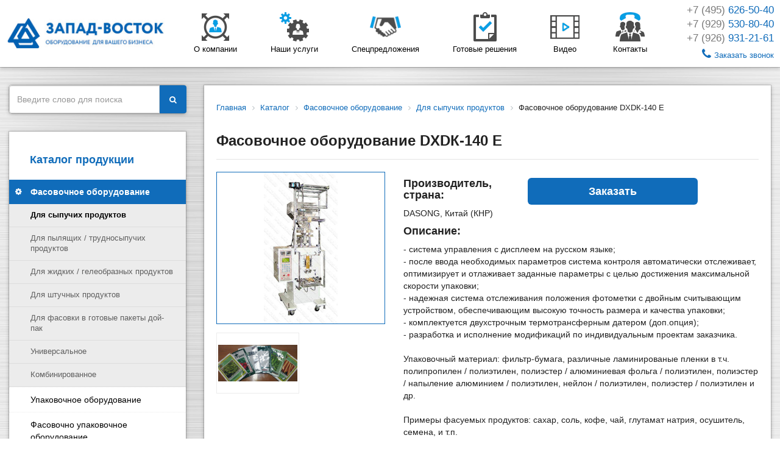

--- FILE ---
content_type: text/html
request_url: https://www.zvrus.ru/catalog/fasovochnoe-oborudovanie/dlya-sypuchikh-produktov/fasovochnoe-oborudovanie-dxdk-140-e.html
body_size: 10197
content:
<!DOCTYPE html PUBLIC "-//W3C//DTD XHTML 1.0 Transitional//EN" "http://www.w3.org/TR/xhtml1/DTD/xhtml1-transitional.dtd">
<html xmlns="http://www.w3.org/1999/xhtml">
<head>
  <meta http-equiv="Content-Type" content="text/html; charset=utf-8" />
  <meta name="viewport" content="width=device-width">
    <title>Фасовочное оборудование DXDК-140-E для сыпучих продуктов - купить в Москве</title>
    
   
      
  
<meta http-equiv="Content-Type" content="text/html; charset=UTF-8" />
<meta name="description" content="Фасовочное оборудование DXDК-140 E для фасовки сыпучих гранулированных продуктов (сахар, соль, кофе, чай, осушитель, семена) дозами до 400 мл в пакеты саше" />
<meta name="keywords" content="" />

<link rel="icon" href="/favicon.svg" sizes="any" type="image/svg+xml">

<script type="text/javascript" data-skip-moving="true">(function(w, d, n) {var cl = "bx-core";var ht = d.documentElement;var htc = ht ? ht.className : undefined;if (htc === undefined || htc.indexOf(cl) !== -1){return;}var ua = n.userAgent;if (/(iPad;)|(iPhone;)/i.test(ua)){cl += " bx-ios";}else if (/Android/i.test(ua)){cl += " bx-android";}cl += (/(ipad|iphone|android|mobile|touch)/i.test(ua) ? " bx-touch" : " bx-no-touch");cl += w.devicePixelRatio && w.devicePixelRatio >= 2? " bx-retina": " bx-no-retina";var ieVersion = -1;if (/AppleWebKit/.test(ua)){cl += " bx-chrome";}else if ((ieVersion = getIeVersion()) > 0){cl += " bx-ie bx-ie" + ieVersion;if (ieVersion > 7 && ieVersion < 10 && !isDoctype()){cl += " bx-quirks";}}else if (/Opera/.test(ua)){cl += " bx-opera";}else if (/Gecko/.test(ua)){cl += " bx-firefox";}if (/Macintosh/i.test(ua)){cl += " bx-mac";}ht.className = htc ? htc + " " + cl : cl;function isDoctype(){if (d.compatMode){return d.compatMode == "CSS1Compat";}return d.documentElement && d.documentElement.clientHeight;}function getIeVersion(){if (/Opera/i.test(ua) || /Webkit/i.test(ua) || /Firefox/i.test(ua) || /Chrome/i.test(ua)){return -1;}var rv = -1;if (!!(w.MSStream) && !(w.ActiveXObject) && ("ActiveXObject" in w)){rv = 11;}else if (!!d.documentMode && d.documentMode >= 10){rv = 10;}else if (!!d.documentMode && d.documentMode >= 9){rv = 9;}else if (d.attachEvent && !/Opera/.test(ua)){rv = 8;}if (rv == -1 || rv == 8){var re;if (n.appName == "Microsoft Internet Explorer"){re = new RegExp("MSIE ([0-9]+[\.0-9]*)");if (re.exec(ua) != null){rv = parseFloat(RegExp.$1);}}else if (n.appName == "Netscape"){rv = 11;re = new RegExp("Trident/.*rv:([0-9]+[\.0-9]*)");if (re.exec(ua) != null){rv = parseFloat(RegExp.$1);}}}return rv;}})(window, document, navigator);</script>


<link href="/plugins/bootstrap/bootstrap.min.css" type="text/css"   rel="stylesheet" />
<link href="/css/cat-sec-list-main.css" type="text/css"   rel="stylesheet" />
<link href="/plugins/font-awesome/font-awesome.min.css" type="text/css"   rel="stylesheet" />
<link href="/local/templates/zv/components/bitrix/breadcrumb/.default/style.min.css" type="text/css"   rel="stylesheet" />
<link href="/local/templates/zv/components/bitrix/catalog/catalog/style.css" type="text/css"   rel="stylesheet" />
<link href="/local/templates/zv/components/bitrix/catalog/catalog/bitrix/catalog.element/.default/style.min.css" type="text/css"   rel="stylesheet" />
<link href="/plugins/fancyBox/jquery.fancybox.css" type="text/css"   rel="stylesheet" />
<link href="/plugins/fancyBox/helpers/jquery.fancybox-thumbs.css" type="text/css"   rel="stylesheet" />
<link href="/local/templates/zv/components/bitrix/catalog.section/slider/style.css" type="text/css"   rel="stylesheet" />
<link href="/plugins/jquery.bxslider/jquery.bxslider.css" type="text/css"   rel="stylesheet" />

<link href="/plugins/bootstrap/bootstrap.css" type="text/css"   rel="stylesheet" />
<link href="/local/templates/zv/components/bitrix/search.suggest.input/search/style.css" type="text/css"   rel="stylesheet" />
<link href="/local/templates/zv/components/bitrix/news.list/news_main/style.min.css" type="text/css"   rel="stylesheet" />
<link href="/local/templates/zv/components/bitrix/news.list/news_main/themes/blue/style.min.css" type="text/css"   rel="stylesheet" />
<link href="/local/templates/zv/styles.css" type="text/css"   rel="stylesheet" />
<link href="/local/templates/zv/template_styles.css" type="text/css"   rel="stylesheet" />

</head>

<body>
  <header>
    <div class="burger-wrap">
      <ul class="burger" data-toggle=".h-menu">
        <li></li>
        <li></li>
        <li></li>
      </ul>

      <a href="/">
        <img src="/img/logo-white.png" alt="ZVRUS" class="burger-logo"/>
      </a>
    </div>

    <div class="h-item h-logo">
      <a href="/">
        <img src="/img/logo.png" alt="ZVRUS" />
      </a>
    </div>

    <div class="h-item h-menu">
      		

	<ul class="top-menu">
					<div class="h-menu-link  parent-link " data-menu-toggle=".parent-link">
				<a href="/zapad-vostok/o-kompanii/" class="icon-link">

											<div class="icon">
				    	<img src="/img/about.png">
				    </div>
			    
			    <div class="title">О компании</div>
			  </a>
			</div>
					<div class="h-menu-link child-link  " >
				<a href="/zapad-vostok/o-kompanii/" class="icon-link ">

					
			    <div class="title">О нас</div>
			  </a>
			</div>
					<div class="h-menu-link child-link  " >
				<a href="/zapad-vostok/dlya-dilerov/" class="icon-link ">

					
			    <div class="title">Для дилеров</div>
			  </a>
			</div>
					<div class="h-menu-link child-link  " >
				<a href="/zapad-vostok/garantiya/" class="icon-link ">

					
			    <div class="title">Гарантия</div>
			  </a>
			</div>
					<div class="h-menu-link  parent-link " data-menu-toggle=".parent-link">
				<a href="/uslugi/zapad-vostok-servisnaya-sluzhba/" class="icon-link">

											<div class="icon">
				    	<img src="/img/uslugi.png">
				    </div>
			    
			    <div class="title">Наши услуги</div>
			  </a>
			</div>
					<div class="h-menu-link child-link  " >
				<a href="/uslugi/zapad-vostok-servisnaya-sluzhba/" class="icon-link ">

					
			    <div class="title">Сервисная служба</div>
			  </a>
			</div>
					<div class="h-menu-link child-link  " >
				<a href="/uslugi/zapad-vostok-oplata-i-dostavka/" class="icon-link ">

					
			    <div class="title">Оплата и доставка</div>
			  </a>
			</div>
					<div class="h-menu-link child-link  " >
				<a href="/uslugi/kontraktnoe-proizvodstvo-uslugi-po-fasovke-i-upakovke/" class="icon-link ">

					
			    <div class="title">Контрактное производство услуг по фасовке и упаковке</div>
			  </a>
			</div>
					<div class="h-menu-link   " >
				<a href="/oborudovanie-akcii-specpredlozheniya/" class="icon-link">

											<div class="icon">
				    	<img src="/img/spec.png">
				    </div>
			    
			    <div class="title">Спецпредложения</div>
			  </a>
			</div>
					<div class="h-menu-link   " >
				<a href="/gotovye-resheniya-biznes-keysy/" class="icon-link">

											<div class="icon">
				    	<img src="/img/info.png">
				    </div>
			    
			    <div class="title">Готовые решения</div>
			  </a>
			</div>
					<div class="h-menu-link   " >
				<a href="/zapad-vostok-video/" class="icon-link">

											<div class="icon">
				    	<img src="/img/video.png">
				    </div>
			    
			    <div class="title">Видео</div>
			  </a>
			</div>
					<div class="h-menu-link   " >
				<a href="/zapad-vostok-kontakty/" class="icon-link">

											<div class="icon">
				    	<img src="/img/kontakt.png">
				    </div>
			    
			    <div class="title">Контакты</div>
			  </a>
			</div>
			</ul>
    </div>
      
    <div class="h-item h-right">
      <!-- a class="h-item-right" href="/zapad-vostok-kontakty/#map"><i class="fa fa-map-marker" aria-hidden="true"></i>Карта проезда</a -->
      <div><a href="tel:+74956265040" class="h-phone">+7 (495) <span style="color:#106cba;">626-50-40</span></a></div>
      <div><a href="tel:+79295308040" class="h-phone">+7 (929) <span style="color:#106cba;">530-80-40</span></a></div>
      <div><a href="tel:+79269312161" class="h-phone">+7 (926) <span style="color:#106cba;">931-21-61</span></a></div>
      <!-- div><a href="tel:+79295309996" class="h-phone">+7 (929) <span style="color:#106cba;">530-99-96</span></a></div -->
      <a class="h-item-right" data-bf-config="phone" data-toggle="modal" data-target="#callback" onclick="yaCounter33013299.reachGoal('Zakazatzvonok'); ga('send', 'event', 'click', 'Zakazatzvonok'); return true;"><i class="fa fa-phone" aria-hidden="true"></i>Заказать звонок</a>
    </div>
  </header>
  <div class="clearfix"></div>  
    
  <div class="row main">
    <div class="col-lg-3">

	      <div class="left-menu-block left-menu-block--search">
	<IFRAME
		
		style="width:0px; height:0px; border: 0px;"
		src="javascript:''"
		name="qplSKIW_div_frame"
		id="qplSKIW_div_frame"
	></IFRAME>

	<div class="left-menu-item" id="search">
		<form action="/search/">
				<div class="input-group">
				<input
											size="40"
										name="q"
					id="qplSKIW"
					value=""
					class="search-suggest form-control"
					type="text"
					autocomplete="off"
					placeholder="Введите слово для поиска"
				/>
				<span class="input-group-btn">
	        <button class="btn btn-blue btn-search" type="submit"><i class="fa fa-search"></i></button>
	      </span>
			</div>
		</form>
		
	</div>
</div>

<div class="left-menu-block">
        <h2 data-mobile-toggle="#catalog-menu"><a href="/catalog/">Каталог продукции</a></h2>

	<ul class="left-menu" id="catalog-menu">
    
					<li>
						<a class="item selected" href="/catalog/fasovochnoe-oborudovanie/">Фасовочное оборудование</a>
                        <a class="sub-item selected" href="/catalog/fasovochnoe-oborudovanie/dlya-sypuchikh-produktov/">Для сыпучих продуктов</a><a class="sub-item" href="/catalog/fasovochnoe-oborudovanie/dlya-pylyawih-trudnosypuchih-produktov/">Для пылящих / трудносыпучих продуктов</a><a class="sub-item" href="/catalog/fasovochnoe-oborudovanie/dlya-zhidkih-geleobraznyh-produktov/">Для жидких / гелеобразных продуктов</a><a class="sub-item" href="/catalog/fasovochnoe-oborudovanie/dlya-shtuchnykh-produktov/">Для штучных продуктов</a><a class="sub-item" href="/catalog/fasovochnoe-oborudovanie/dlya-fasovki-v-gotovye-pakety-doy-pak/">Для фасовки в готовые пакеты дой-пак</a><a class="sub-item" href="/catalog/fasovochnoe-oborudovanie/universalnoe/">Универсальное</a><a class="sub-item" href="/catalog/fasovochnoe-oborudovanie/kombinirovannoe/">Комбинированное</a>
					</li>
					<li>
						<a class="item" href="/catalog/upakovochnoe-oborudovanie/">Упаковочное оборудование</a>
                        
					</li>
					<li>
						<a class="item" href="/catalog/fasovochno-upakovochnoe-oborudovanie/">Фасовочно упаковочное оборудование</a>
                        
					</li>
					<li>
						<a class="item" href="/catalog/pishchevoe-oborudovanie/">Пищевое оборудование</a>
                        
					</li>
					<li>
						<a class="item" href="/catalog/vspomogatelnoe-oborudovanie-inventar/">Вспомогательное оборудование - инвентарь</a>
                        
					</li>
					<li>
						<a class="item" href="/catalog/upakovochnoe-oborudovanie-dlya-fasovki-chaya/">Оборудование для фасовки и упаковки чая</a>
                        
					</li>
					<li>
						<a class="item" href="/catalog/spetsializirovannoe-oborudovanie/">Специализированное оборудование</a>
                        
					</li>
					<li>
						<a class="item" href="/catalog/oborudovanie-mikster/">Оборудование MIKSTER (официальный прямой поставщик продукции из Польши)</a>
                        
					</li>
					<li>
						<a class="item" href="/catalog/dozatory/">Дозаторы</a>
                        
					</li>
					<li>
						<a class="item" href="/catalog/zapayshchiki-paketov/">Запайщики пакетов</a>
                        
					</li>
					<li>
						<a class="item" href="/catalog/printery-pechati-datery/">Принтеры печати. Датеры</a>
                        
					</li>
					<li>
						<a class="item" href="/catalog/sistemy-transportirovki/">Системы транспортировки</a>
                        
					</li>
					<li>
						<a class="item" href="/catalog/zapchasti-i-komplektuyushhie/">Запчасти и комплектующие</a>
                        
					</li>
					<li>
						<a class="item" href="/catalog/zip-lock/">Зип лента (пластиковая застежка типа зип лок / zip lock)</a>
                        
					</li>
					<li>
						<a class="item" href="/catalog/plenki-pishchevye-i-upakovochnye/">Пакеты дой-пак (doy-pack) с зиплоком (zip-lock), пятишовные, трехшовные</a>
                        
					</li> </ul>
</div>
<div class="left-menu-block visible-lg">
<div class="h-sponsor">
  <div class="h-sponsor-title">Официальный представитель заводов</div>
  <p style="    font-size: 18px;
    color: #f00;
    font-weight: bold;"></p>
  <a href="/landings/zavod-mikster-polsha-proizvoditel-kontrollerov-i-pulty-upravleniya/"><img src="/img/sp_mikster.png" alt="Mikster" title="Mikster" style="height: 40px; width: 150px"></a>
  <!--a href="/catalog/pishchevoe-oborudovanie/klipsatory/klipsatory-proizvodstva-polsha-maga-beck-clip-systems/"><img src="/img/Beck-Maga.jpg" alt="Клипсаторы  и клипсы BECK Clip Systems (MAGA)" title="Клипсаторы  и клипсы BECK Clip Systems (MAGA)" style="height: 40px; width: 150px"></a -->
  <img src="/img/sp_dasong.jpg" alt="Dasong" title="Dasong" />
   <a href="/landings/myasopererabatyvayushchee-oborudovanie-lakidis-lakidis-gretsiya/"><img src="/img/Lakidis.jpg" alt="Lakidis" title="Lakidis" /></a>
  <img src="/img/sp_yuanchang.jpg" alt="Yuanchang" title="Yuanchang" />
   <a href="/landings/shandong/"><img src="/img/dexiya.png" alt="Dexiya" title="Dexiya" /></a>
</div>
</div>

      <div class="left-menu-block visible-lg">
        <h2>Меню</h2>

        		

	<ul class="left-menu" id="">
		
			<li><a class="item" href="/zapad-vostok/o-kompanii/">О компании</a>
						</li>
			<li><a class="item" href="/uslugi/zapad-vostok-servisnaya-sluzhba/">Наши услуги</a>
			
			</li>
	
			<li><a class="item" href="/oborudovanie-akcii-specpredlozheniya/">Спецпредложения</a></li>
					
			<li><a class="item" href="/gotovye-resheniya-biznes-keysy/">Готовые решения</a></li>
					
			<li><a class="item" href="/zapad-vostok-video/">Видео</a></li>
			
			<li><a class="item" href="/oborudovanie-statyi/">Статьи</a></li>
					
			<li><a class="item" href="/zapad-vostok-kontakty/">Контакты</a></li>
					
			</ul>

      </div>
      
      <div class="left-news-block visible-lg">
        <h2><a href="/zapad-vostok-novosti/">Новости</a></h2>


 <div class="item">
  	<a href="/zapad-vostok-novosti/treh-chetyreh/">
      <div class="date">03 июля 2025</div>
      <div class="title">Трехшовные или четырехшовные упаковочные пакеты</div>
      <div class="text">Выбор неправильного метода запечатывания пакета может стоить производителям миллионы из-за отходов ...</div>
    </a>
 </div>
 <div class="item">
  	<a href="/zapad-vostok-novosti/pozdravlenie-9-maja/">
      <div class="date">28 апреля 2025</div>
      <div class="title">Поздравление с 9 мая от компании Запад-Восток</div>
      <div class="text">Дорогие коллеги, партнеры и друзья!
Сердечно поздравляем вас с Днем Победы! 9 мая &mdash; это не просто дата в ...</div>
    </a>
 </div>
 <div class="item">
  	<a href="/zapad-vostok-novosti/prazdniki-majskie/">
      <div class="date">28 апреля 2025</div>
      <div class="title">График работы в майские праздники</div>
      <div class="text">Обратите внимание на график работы нашей компании в майские праздники 2025 г:
01.05 - 04.05 - выходные и праздничные ...</div>
    </a>
 </div>
<a class="more-news" href="/zapad-vostok-novosti/">Все новости</a>
</div>     
    </div>

    <div class="col-lg-9">
              <div class="main-text">
      
<div class="bx-breadcrumb">
<div class="bx-breadcrumb-item" id="bx_breadcrumb_0" itemscope="" itemtype="http://data-vocabulary.org/Breadcrumb">
				<a href="/" title="Главная" itemprop="url">
					<span itemprop="title">Главная</span>
				</a>
			</div><div class="bx-breadcrumb-item" id="bx_breadcrumb_1" itemscope="" itemtype="http://data-vocabulary.org/Breadcrumb" itemprop="child" itemref="bx_breadcrumb_2">
				<i class="fa fa-angle-right"></i>
				<a href="/catalog/" title="Каталог" itemprop="url">
					<span itemprop="title">Каталог</span>
				</a>
			</div><div class="bx-breadcrumb-item" id="bx_breadcrumb_2" itemscope="" itemtype="http://data-vocabulary.org/Breadcrumb" itemprop="child" itemref="bx_breadcrumb_3">
				<i class="fa fa-angle-right"></i>
				<a href="/catalog/fasovochnoe-oborudovanie/" title="Фасовочное оборудование" itemprop="url">
					<span itemprop="title">Фасовочное оборудование</span>
				</a>
			</div><div class="bx-breadcrumb-item" id="bx_breadcrumb_2" itemscope="" itemtype="http://data-vocabulary.org/Breadcrumb" itemprop="child" itemref="bx_breadcrumb_3">
				<i class="fa fa-angle-right"></i>
				<a href="/catalog/fasovochnoe-oborudovanie/dlya-sypuchikh-produktov/" title="Для сыпучих продуктов" itemprop="url">
					<span itemprop="title">Для сыпучих продуктов</span>
				</a>
			</div><div class="bx-breadcrumb-item" id="bx_breadcrumb_2" itemscope="" itemtype="http://data-vocabulary.org/Breadcrumb" itemprop="child" itemref="bx_breadcrumb_3">
				<i class="fa fa-angle-right"></i>
					<span>Фасовочное оборудование DXDК-140 E</span>
			</div><div style="clear:both"></div>

</div><div class="row">
	<div class="col-xs-12">


<div class="bx_catalog_tile" itemscope itemtype="http://schema.org/Product">
	<h1 class="bx_catalog_tile_category_title" itemprop="name">Фасовочное оборудование DXDК-140 E</h1>
	
	<div class="row text">
		<div class="col-sm-4">

			<a href="/i/catalog/6020/dxdk-140e.jpg" class="fancybox-link" rel="gal">
				<div class="image enlarge">
					<img src="/i/catalog/6020/preview/dxdk-140e.jpg" alt="Фасовочное оборудование DXDК-140 E" itemprop="image">
				</div>
			</a>
			
							<div class="thumbs">
                    <a href="/i/catalog/6020/sashe5.jpg" class="fancybox-link thumb enlarge" rel="gal"><img src="/i/catalog/6020/130x98/sashe5.jpg" alt=""></a>
									</div>
					</div>

		<div class="col-sm-8">
			<div class="row">
<div class="col-sm-4">
													<h4>Производитель, страна:</h4> 
							DASONG, Китай (КНР)						
					</div>					

				<div class="col-sm-6">
					<div class="text">
						<button class="btn btn-lg btn-blue h4" data-toggle="modal" data-target="#order" onclick="yaCounter33013299.reachGoal('Zakazat'); ga('send', 'event', 'click', 'Zakazat'); return true;" data-email="">Заказать</button>
					</div>
					
									</div>
			</div>

<div class="text" itemprop="description">
					<h4>Описание:</h4>- система управления с дисплеем на русском языке;<br />- после ввода необходимых параметров система контроля автоматически отслеживает, оптимизирует и отлаживает заданные параметры с целью достижения максимальной скорости упаковки;<br />- надежная система отслеживания положения фотометки с двойным считывающим устройством, обеспечивающим высокую точность размера и качества упаковки;<br />- комплектуется двухстрочным термотрансферным датером (доп.опция);<br />- разработка и исполнение модификаций по индивидуальным проектам заказчика.<br /><br />Упаковочный материал: фильтр-бумага, различные ламинированые пленки в т.ч. полипропилен / полиэтилен, полиэстер / алюминиевая фольга / полиэтилен, полиэстер / напыление алюминием / полиэтилен, нейлон / полиэтилен, полиэстер / полиэтилен и др.<br /><br />Примеры фасуемых продуктов: сахар, соль, кофе, чай, глутамат натрия, осушитель, семена, и т.п.<br /><br />Стандартная комплектация: автомат DXDК-140 E, ЗИП, инструкция на русском языке (в электронном виде).<br /><br />Дополнительно: 4-х шовное исполнение, машина может оснащаться термотрансферным принтером, устройством "Европросечка" в верхнем шве пакета и др. облицовка корпуса автомата из нержавеющей стали.</div>
<div class="text" itemprop="description">
					<h4>Технические характеристики:</h4><table class="char">
<tbody>
<tr>
<td>Тип упаковки</td>
<td>В пакеты "саше"</td>
</tr>
<tr>
<td>Вид дозатора</td>
<td>Объемный</td>
</tr>
<tr>
<td>Количество дозаторов</td>
<td>1</td>
</tr>
<tr>
<td>Количество линий (ручьев)</td>
<td>1</td>
</tr>
<tr>
<td>Производительность мин., уп/мин</td>
<td>28</td>
</tr>
<tr>
<td>Производительность макс., уп/мин</td>
<td>50</td>
</tr>
<tr>
<td>Пределы дозировки, мл/шт</td>
<td>40-400 мл.</td>
</tr>
<tr>
<td>Тип пакета</td>
<td>&laquo;саше&raquo;</td>
</tr>
<tr>
<td>Тип пленки</td>
<td>Термосвариваемая многослойная</td>
</tr>
<tr>
<td>Ширина упаковки, мм</td>
<td>40-140</td>
</tr>
<tr>
<td>Длина упаковки, мм</td>
<td>50-205</td>
</tr>
<tr>
<td>Энергопотребление</td>
<td>380В</td>
</tr>
<tr>
<td>Мощность, кВт</td>
<td>1.65</td>
</tr>
<tr>
<td>Габаритные размеры (ДхШхВ), мм</td>
<td>995*800*1975</td>
</tr>
<tr>
<td>Вес (нетто), кг</td>
<td>270</td>
</tr>
</tbody>
</table></div>


					</div>
	</div>
	
	
	
</div>
	</div>
	</div>
  <h2 class="text-center h4">Другая продукция из категории <a href="/catalog/fasovochnoe-oborudovanie/dlya-sypuchikh-produktov/" class="text-low">Для сыпучих продуктов</a></h2>
  <ul class="bxSlider">
<li>
        <div class="image">
          <a href="/catalog/fasovochnoe-oborudovanie/dlya-sypuchikh-produktov/universalnyj-avtomat-gh-180-dlya-fasovki-i-upakovki.html"><img src="/i/catalog/1020/preview/gh-180---1.jpg" alt="Универсальный автомат GH-180 для фасовки и упаковки" title="Универсальный автомат GH-180 для фасовки и упаковки"></a>
        </div>
      </li><li>
        <div class="image">
          <a href="/catalog/fasovochnoe-oborudovanie/dlya-sypuchikh-produktov/fasovochnyy-avtomat-dxdk-60ch.html"><img src="/i/catalog/2020/preview/dxdk-6080ch.jpg" alt="Фасовочный автомат DXDK-60CH" title="Фасовочный автомат DXDK-60CH"></a>
        </div>
      </li><li>
        <div class="image">
          <a href="/catalog/fasovochnoe-oborudovanie/dlya-sypuchikh-produktov/fasovochnyj-apparat-dxdk-60-kk.html"><img src="/i/catalog/3020/preview/dxdk-60-kk.jpg" alt="Фасовочный аппарат DXDK-60-KK" title="Фасовочный аппарат DXDK-60-KK"></a>
        </div>
      </li><li>
        <div class="image">
          <a href="/catalog/fasovochnoe-oborudovanie/dlya-sypuchikh-produktov/fasovochnyj-stanok-dxdk-60-ii.html"><img src="/i/catalog/4020/preview/dxdk-60-ii.jpg" alt="Фасовочный станок DXDK-60 II" title="Фасовочный станок DXDK-60 II"></a>
        </div>
      </li><li>
        <div class="image">
          <a href="/catalog/fasovochnoe-oborudovanie/dlya-sypuchikh-produktov/fasovochnaya-mashina-dxdk-80ch.html"><img src="/i/catalog/5020/preview/dxdk-80ch.jpg" alt="Фасовочная машина DXDK-80CH" title="Фасовочная машина DXDK-80CH"></a>
        </div>
      </li><li>
        <div class="image">
          <a href="/catalog/fasovochnoe-oborudovanie/dlya-sypuchikh-produktov/fasovochnyj-apparat-dxdk-140-ii-e.html"><img src="/i/catalog/7020/preview/dxdk-140ii-e.jpg" alt="Фасовочный аппарат DXDК-140 II E" title="Фасовочный аппарат DXDК-140 II E"></a>
        </div>
      </li><li>
        <div class="image">
          <a href="/catalog/fasovochnoe-oborudovanie/dlya-sypuchikh-produktov/mini-doj-pak-s-2-h-ruchevym-dozatorom.html"><img src="/i/catalog/9020/preview/minidojpak.jpg" alt="Мини дой-пак с 2-х ручьевым дозатором" title="Мини дой-пак с 2-х ручьевым дозатором"></a>
        </div>
      </li><li>
        <div class="image">
          <a href="/catalog/fasovochnoe-oborudovanie/dlya-sypuchikh-produktov/fasov-upak-6.html"><img src="/i/catalog/740020/preview/d011c5377144392203f7fa0d6deca1a3.jpg" alt="6 ручьевая фасовочно-упаковочная машина для фасовки гранулированных продуктов в пакеты стик" title="6 ручьевая фасовочно-упаковочная машина для фасовки гранулированных продуктов в пакеты стик"></a>
        </div>
      </li>
      </ul>

  </div>
</div>
</div>

<div class="clearfix"></div>
<footer>
  <div class="left">
    <p>Copyright 2007-2025 © Компания «Запад-Восток»</p>
    <p>
      Мы в соцсетях:
      <a href="https://www.youtube.com/channel/UC58eIG7DL2o8vR36AVkXFJQ" class="icon" title="Youtube" target="_blank"><img src="/img/youtube.png" alt="youtube"></a>
      <!-- a href="https://plus.google.com/106124433291686067320" class="icon" title="Google+" target="_blank"><img src="/img/googleplus.png" alt="google plus"></a -->
      <!-- a href="https://www.facebook.com/ООО-Запад-Восток-407951436462533/" class="icon" title="Facebook" target="_blank"><img src="/img/facebook-icon-gray_site.jpg" alt="Facebook"></a -->
      <!-- a href="https://www.instagram.com/zapadvostok_ltd/" class="icon" title="Instagram" target="_blank"><img src="/img/instagram-logo-gray_site.jpg" alt="Instagram"></a -->
      <a href="https://vk.com/zapadvostok_ltd/" class="icon" title="Вконтакте" target="_blank"><img src="/img/vk_24.jpg" alt="Вконтакте Запад-Восток"></a>
    </p>
  </div>  
  <div class="right">
    <p>г. Москва, ул. Автозаводская, д.16, корп.2, стр.8</p>
    <p>Тел./факс: <a href="tel:+74956265040">+7 (495) 626-50-40</a> многоканальный, с 9.00 до 18.00</p>
    <p><a href="mailto:info@zvrus.ru">E-mail: info@zvrus.ru</a></p>
  </div>
  <div class="clearfix"></div>
  <p style="margin-top: 1em;">Обращаем ваше внимание на то, что данный Интернет-сайт носит исключительно информационный характер и ни при каких условиях не является публичной офертой, определяемой положениями Статьи 437 ГК РФ. Для получения подробной информации о стоимости оборудования, пожалуйста, обращайтесь к нашим менеджерам.</p>
</footer>


<!-- Yandex.Metrika counter -->
<noscript><div><img src="https://mc.yandex.ru/watch/33013299" style="position:absolute; left:-9999px;" alt="" /></div></noscript>
<!-- /Yandex.Metrika counter -->
<!-- BEGIN JIVOSITE CODE {literal} -->
<!-- {/literal} END JIVOSITE CODE -->
<script src="/js/jquery-2.2.4.min.js"></script>
<script src="https://www.google.com/recaptcha/api.js" async defer></script>


<script type="text/javascript"  src="/local/templates/zv/components/bitrix/search.suggest.input/search/script.js"></script>
<script type="text/javascript"  src="/local/templates/zv/components/bitrix/news.list/news_main/script.min.js"></script>
<script type="text/javascript"  src="/plugins/bootstrap/bootstrap.js?149130382469707"></script>
<script type="text/javascript"  src="/plugins/jquery.sticky/jquery.sticky.js"></script>
<script type="text/javascript"  src="/plugins/jquery.validator/jquery.validate.min.js"></script>
<script type="text/javascript"  src="/plugins/jquery.mask/inputmask.js?1491303824116405"></script>
<script type="text/javascript"  src="/plugins/jquery.mask/jquery.inputmask.js"></script>
<script type="text/javascript"  src="/plugins/modernizr/modernizr.js"></script>
<script type="text/javascript"  src="/js/script.js"></script>


<script type="text/javascript"  src="/local/templates/zv/components/bitrix/catalog.section.list/main/script.js"></script>


<script>
    (function(i,s,o,g,r,a,m){i['GoogleAnalyticsObject']=r;i[r]=i[r]||function(){
    (i[r].q=i[r].q||[]).push(arguments)},i[r].l=1*new Date();a=s.createElement(o),
    m=s.getElementsByTagName(o)[0];a.async=1;a.src=g;m.parentNode.insertBefore(a,m)
    })(window,document,'script','https://www.google-analytics.com/analytics.js','ga');

    ga('create', 'UA-68348627-1', 'auto');
    ga('send', 'pageview');

  </script>

<div id="order" class="modal fade" role="dialog">
  <div class="modal-dialog">
    <div class="modal-content">
      <div class="modal-header">
        <button type="button" class="close" data-dismiss="modal">&times;</button>
        <h4 class="modal-title">Заказ на <span class="name"></span></h4>
      </div>
      <form method="post">
        <div class="modal-body">
		
           <div class="form-group">
            <label for="input_name">Имя</label>
            <input type="text" class="form-control" name="name" id="input_name" placeholder="Петров Иван Васильевич" value="test">
          </div>
          <div class="form-group">
            <label for="input_phone">Телефон</label>
            <input type="text" class="form-control" name="phone" id="input_phone" placeholder="+7 (ХХХ) ХХХ-ХХ-ХХ" value="+7 (777) 777-77-77">
          </div>
          <div class="form-group">
            <label for="input_email">Email</label>
            <input type="text" class="form-control" name="email" id="input_email" placeholder="email@inbox.ru" value="test@test.ru">
          </div>
          <div class="form-group">
            <label for="input_text">Комментарий</label>
            <textarea class="form-control" id="input_text" name="message" rows="3" placeholder="Комментарий"></textarea>
          </div>
          <div class="form-group">
            <div class="g-recaptcha" data-sitekey="6LdbBhcUAAAAAFgdYTK3K2IaXaxGFp54HMCmAZVW"></div>
          </div>
          <div class="form-group" style="font-size: 14px">
            <label><input type="checkbox" name="pValidate"> Настоящим я даю <a class="link" href="/zapad-vostok/politika-konfidentsialnosti/" target="_blank">согласие на обработку персональных данных</a>.</label>          </div>
        </div>
        <div class="modal-footer">
          <button type="submit" class="btn btn-blue" onclick="yaCounter33013299.reachGoal('Otpravitzakaz'); ga('send', 'event', 'click', 'Otpravitzakaz'); return true;">Отправить</button>
          <button type="button" class="btn btn-default" data-dismiss="modal">Отмена</button>
          <input type="hidden" name="order" value="1">
          <input type="hidden" name="element_name" value="">
          <input type="hidden" name="email_to" value="">
        </div>
      </form>
    </div>
  </div>
</div>

<div id="callback" class="modal fade" role="dialog">
  <div class="modal-dialog">
    <div class="modal-content">
      <div class="modal-header">
        <button type="button" class="close" data-dismiss="modal">&times;</button>
        <h4 class="modal-title">Заказ обратного звонка</h4>
      </div>
      <form method="post">
        <div class="modal-body">
		          <div class="form-group">
            <label for="input_name">Имя</label>
            <input type="text" class="form-control" name="name" id="input_name" placeholder="Петров Иван Васильевич">
          </div>
          <div class="form-group">
            <label for="input_phone">Телефон</label>
            <input type="text" class="form-control" name="phone" id="input_phone" placeholder="+7 (xxx) xxx-xx-xx">
          </div>
          <div class="form-group" style="font-size: 14px">
            <label><input type="checkbox" name="pValidate"> Настоящим я даю <a class="link" href="/zapad-vostok/politika-konfidentsialnosti/" target="_blank">согласие на обработку персональных данных</a>.</label>          </div>
        </div>
        <div class="modal-footer">
          <button type="submit" class="btn btn-blue" onclick="yaCounter33013299.reachGoal('Otpravit'); ga('send', 'event', 'click', 'Otpravit'); return true;">Отправить</button>
          <button type="button" class="btn btn-default" data-dismiss="modal">Отмена</button>
          <input type="hidden" name="callback" value="1">
        </div>
      </form>
    </div>
  </div>
</div>


<script>
  $(function(){
    if($("#callback .errors").length > 0){
      $("#callback").modal();
    }
    if($("#order .errors").length > 0){
      $("#order").modal();
    }

    // Email менеджера
    $('[data-target="#order"]').on('click', function(){
      var email = $(this).data('email');
      $('#order [name="email_to"]').val(email);
    });

    $('#order').on('shown.bs.modal', function() {
      var name = $('h1').text();          
      $("#order .name").text(name);
      $("[name='element_name']").val(name);
    });
  });
</script>

<!-- Yandex.Metrika counter -->
<script type="text/javascript" >
   (function(m,e,t,r,i,k,a){m[i]=m[i]||function(){(m[i].a=m[i].a||[]).push(arguments)};
   m[i].l=1*new Date();
   for (var j = 0; j < document.scripts.length; j++) {if (document.scripts[j].src === r) { return; }}
   k=e.createElement(t),a=e.getElementsByTagName(t)[0],k.async=1,k.src=r,a.parentNode.insertBefore(k,a)})
   (window, document, "script", "https://mc.yandex.ru/metrika/tag.js", "ym");

   ym(33013299, "init", {
        clickmap:true,
        trackLinks:true,
        accurateTrackBounce:true
   });
</script>
<noscript><div><img src="https://mc.yandex.ru/watch/33013299" style="position:absolute; left:-9999px;" alt="" /></div></noscript>
<!-- /Yandex.Metrika counter -->

<script type='text/javascript'>
(function(){ var widget_id = 'Qbnj1N6jaB';var d=document;var w=window;function l(){var s = document.createElement('script'); s.type = 'text/javascript'; s.async = true;s.src = '//code.jivosite.com/script/widget/'+widget_id; var ss = document.getElementsByTagName('script')[0]; ss.parentNode.insertBefore(s, ss);}if(d.readyState=='complete'){l();}else{if(w.attachEvent){w.attachEvent('onload',l);}else{w.addEventListener('load',l,false);}}})();
</script>
<script type="text/javascript"  src="/local/templates/zv/components/bitrix/catalog/catalog/bitrix/catalog.element/.default/script.js"></script>
<script type="text/javascript"  src="/plugins/fancyBox/jquery.fancybox.js"></script>
<script type="text/javascript"  src="/plugins/fancyBox/helpers/jquery.fancybox-thumbs.js"></script>
<script type="text/javascript"  src="/local/templates/zv/components/bitrix/catalog.section/slider/script.js"></script>
<script type="text/javascript"  src="/plugins/jquery.bxslider/jquery.bxslider.min.js"></script>
</body>
</html>

--- FILE ---
content_type: text/html; charset=utf-8
request_url: https://www.google.com/recaptcha/api2/anchor?ar=1&k=6LdbBhcUAAAAAFgdYTK3K2IaXaxGFp54HMCmAZVW&co=aHR0cHM6Ly93d3cuenZydXMucnU6NDQz&hl=en&v=TkacYOdEJbdB_JjX802TMer9&size=normal&anchor-ms=20000&execute-ms=15000&cb=lfpoti3mr1gk
body_size: 46441
content:
<!DOCTYPE HTML><html dir="ltr" lang="en"><head><meta http-equiv="Content-Type" content="text/html; charset=UTF-8">
<meta http-equiv="X-UA-Compatible" content="IE=edge">
<title>reCAPTCHA</title>
<style type="text/css">
/* cyrillic-ext */
@font-face {
  font-family: 'Roboto';
  font-style: normal;
  font-weight: 400;
  src: url(//fonts.gstatic.com/s/roboto/v18/KFOmCnqEu92Fr1Mu72xKKTU1Kvnz.woff2) format('woff2');
  unicode-range: U+0460-052F, U+1C80-1C8A, U+20B4, U+2DE0-2DFF, U+A640-A69F, U+FE2E-FE2F;
}
/* cyrillic */
@font-face {
  font-family: 'Roboto';
  font-style: normal;
  font-weight: 400;
  src: url(//fonts.gstatic.com/s/roboto/v18/KFOmCnqEu92Fr1Mu5mxKKTU1Kvnz.woff2) format('woff2');
  unicode-range: U+0301, U+0400-045F, U+0490-0491, U+04B0-04B1, U+2116;
}
/* greek-ext */
@font-face {
  font-family: 'Roboto';
  font-style: normal;
  font-weight: 400;
  src: url(//fonts.gstatic.com/s/roboto/v18/KFOmCnqEu92Fr1Mu7mxKKTU1Kvnz.woff2) format('woff2');
  unicode-range: U+1F00-1FFF;
}
/* greek */
@font-face {
  font-family: 'Roboto';
  font-style: normal;
  font-weight: 400;
  src: url(//fonts.gstatic.com/s/roboto/v18/KFOmCnqEu92Fr1Mu4WxKKTU1Kvnz.woff2) format('woff2');
  unicode-range: U+0370-0377, U+037A-037F, U+0384-038A, U+038C, U+038E-03A1, U+03A3-03FF;
}
/* vietnamese */
@font-face {
  font-family: 'Roboto';
  font-style: normal;
  font-weight: 400;
  src: url(//fonts.gstatic.com/s/roboto/v18/KFOmCnqEu92Fr1Mu7WxKKTU1Kvnz.woff2) format('woff2');
  unicode-range: U+0102-0103, U+0110-0111, U+0128-0129, U+0168-0169, U+01A0-01A1, U+01AF-01B0, U+0300-0301, U+0303-0304, U+0308-0309, U+0323, U+0329, U+1EA0-1EF9, U+20AB;
}
/* latin-ext */
@font-face {
  font-family: 'Roboto';
  font-style: normal;
  font-weight: 400;
  src: url(//fonts.gstatic.com/s/roboto/v18/KFOmCnqEu92Fr1Mu7GxKKTU1Kvnz.woff2) format('woff2');
  unicode-range: U+0100-02BA, U+02BD-02C5, U+02C7-02CC, U+02CE-02D7, U+02DD-02FF, U+0304, U+0308, U+0329, U+1D00-1DBF, U+1E00-1E9F, U+1EF2-1EFF, U+2020, U+20A0-20AB, U+20AD-20C0, U+2113, U+2C60-2C7F, U+A720-A7FF;
}
/* latin */
@font-face {
  font-family: 'Roboto';
  font-style: normal;
  font-weight: 400;
  src: url(//fonts.gstatic.com/s/roboto/v18/KFOmCnqEu92Fr1Mu4mxKKTU1Kg.woff2) format('woff2');
  unicode-range: U+0000-00FF, U+0131, U+0152-0153, U+02BB-02BC, U+02C6, U+02DA, U+02DC, U+0304, U+0308, U+0329, U+2000-206F, U+20AC, U+2122, U+2191, U+2193, U+2212, U+2215, U+FEFF, U+FFFD;
}
/* cyrillic-ext */
@font-face {
  font-family: 'Roboto';
  font-style: normal;
  font-weight: 500;
  src: url(//fonts.gstatic.com/s/roboto/v18/KFOlCnqEu92Fr1MmEU9fCRc4AMP6lbBP.woff2) format('woff2');
  unicode-range: U+0460-052F, U+1C80-1C8A, U+20B4, U+2DE0-2DFF, U+A640-A69F, U+FE2E-FE2F;
}
/* cyrillic */
@font-face {
  font-family: 'Roboto';
  font-style: normal;
  font-weight: 500;
  src: url(//fonts.gstatic.com/s/roboto/v18/KFOlCnqEu92Fr1MmEU9fABc4AMP6lbBP.woff2) format('woff2');
  unicode-range: U+0301, U+0400-045F, U+0490-0491, U+04B0-04B1, U+2116;
}
/* greek-ext */
@font-face {
  font-family: 'Roboto';
  font-style: normal;
  font-weight: 500;
  src: url(//fonts.gstatic.com/s/roboto/v18/KFOlCnqEu92Fr1MmEU9fCBc4AMP6lbBP.woff2) format('woff2');
  unicode-range: U+1F00-1FFF;
}
/* greek */
@font-face {
  font-family: 'Roboto';
  font-style: normal;
  font-weight: 500;
  src: url(//fonts.gstatic.com/s/roboto/v18/KFOlCnqEu92Fr1MmEU9fBxc4AMP6lbBP.woff2) format('woff2');
  unicode-range: U+0370-0377, U+037A-037F, U+0384-038A, U+038C, U+038E-03A1, U+03A3-03FF;
}
/* vietnamese */
@font-face {
  font-family: 'Roboto';
  font-style: normal;
  font-weight: 500;
  src: url(//fonts.gstatic.com/s/roboto/v18/KFOlCnqEu92Fr1MmEU9fCxc4AMP6lbBP.woff2) format('woff2');
  unicode-range: U+0102-0103, U+0110-0111, U+0128-0129, U+0168-0169, U+01A0-01A1, U+01AF-01B0, U+0300-0301, U+0303-0304, U+0308-0309, U+0323, U+0329, U+1EA0-1EF9, U+20AB;
}
/* latin-ext */
@font-face {
  font-family: 'Roboto';
  font-style: normal;
  font-weight: 500;
  src: url(//fonts.gstatic.com/s/roboto/v18/KFOlCnqEu92Fr1MmEU9fChc4AMP6lbBP.woff2) format('woff2');
  unicode-range: U+0100-02BA, U+02BD-02C5, U+02C7-02CC, U+02CE-02D7, U+02DD-02FF, U+0304, U+0308, U+0329, U+1D00-1DBF, U+1E00-1E9F, U+1EF2-1EFF, U+2020, U+20A0-20AB, U+20AD-20C0, U+2113, U+2C60-2C7F, U+A720-A7FF;
}
/* latin */
@font-face {
  font-family: 'Roboto';
  font-style: normal;
  font-weight: 500;
  src: url(//fonts.gstatic.com/s/roboto/v18/KFOlCnqEu92Fr1MmEU9fBBc4AMP6lQ.woff2) format('woff2');
  unicode-range: U+0000-00FF, U+0131, U+0152-0153, U+02BB-02BC, U+02C6, U+02DA, U+02DC, U+0304, U+0308, U+0329, U+2000-206F, U+20AC, U+2122, U+2191, U+2193, U+2212, U+2215, U+FEFF, U+FFFD;
}
/* cyrillic-ext */
@font-face {
  font-family: 'Roboto';
  font-style: normal;
  font-weight: 900;
  src: url(//fonts.gstatic.com/s/roboto/v18/KFOlCnqEu92Fr1MmYUtfCRc4AMP6lbBP.woff2) format('woff2');
  unicode-range: U+0460-052F, U+1C80-1C8A, U+20B4, U+2DE0-2DFF, U+A640-A69F, U+FE2E-FE2F;
}
/* cyrillic */
@font-face {
  font-family: 'Roboto';
  font-style: normal;
  font-weight: 900;
  src: url(//fonts.gstatic.com/s/roboto/v18/KFOlCnqEu92Fr1MmYUtfABc4AMP6lbBP.woff2) format('woff2');
  unicode-range: U+0301, U+0400-045F, U+0490-0491, U+04B0-04B1, U+2116;
}
/* greek-ext */
@font-face {
  font-family: 'Roboto';
  font-style: normal;
  font-weight: 900;
  src: url(//fonts.gstatic.com/s/roboto/v18/KFOlCnqEu92Fr1MmYUtfCBc4AMP6lbBP.woff2) format('woff2');
  unicode-range: U+1F00-1FFF;
}
/* greek */
@font-face {
  font-family: 'Roboto';
  font-style: normal;
  font-weight: 900;
  src: url(//fonts.gstatic.com/s/roboto/v18/KFOlCnqEu92Fr1MmYUtfBxc4AMP6lbBP.woff2) format('woff2');
  unicode-range: U+0370-0377, U+037A-037F, U+0384-038A, U+038C, U+038E-03A1, U+03A3-03FF;
}
/* vietnamese */
@font-face {
  font-family: 'Roboto';
  font-style: normal;
  font-weight: 900;
  src: url(//fonts.gstatic.com/s/roboto/v18/KFOlCnqEu92Fr1MmYUtfCxc4AMP6lbBP.woff2) format('woff2');
  unicode-range: U+0102-0103, U+0110-0111, U+0128-0129, U+0168-0169, U+01A0-01A1, U+01AF-01B0, U+0300-0301, U+0303-0304, U+0308-0309, U+0323, U+0329, U+1EA0-1EF9, U+20AB;
}
/* latin-ext */
@font-face {
  font-family: 'Roboto';
  font-style: normal;
  font-weight: 900;
  src: url(//fonts.gstatic.com/s/roboto/v18/KFOlCnqEu92Fr1MmYUtfChc4AMP6lbBP.woff2) format('woff2');
  unicode-range: U+0100-02BA, U+02BD-02C5, U+02C7-02CC, U+02CE-02D7, U+02DD-02FF, U+0304, U+0308, U+0329, U+1D00-1DBF, U+1E00-1E9F, U+1EF2-1EFF, U+2020, U+20A0-20AB, U+20AD-20C0, U+2113, U+2C60-2C7F, U+A720-A7FF;
}
/* latin */
@font-face {
  font-family: 'Roboto';
  font-style: normal;
  font-weight: 900;
  src: url(//fonts.gstatic.com/s/roboto/v18/KFOlCnqEu92Fr1MmYUtfBBc4AMP6lQ.woff2) format('woff2');
  unicode-range: U+0000-00FF, U+0131, U+0152-0153, U+02BB-02BC, U+02C6, U+02DA, U+02DC, U+0304, U+0308, U+0329, U+2000-206F, U+20AC, U+2122, U+2191, U+2193, U+2212, U+2215, U+FEFF, U+FFFD;
}

</style>
<link rel="stylesheet" type="text/css" href="https://www.gstatic.com/recaptcha/releases/TkacYOdEJbdB_JjX802TMer9/styles__ltr.css">
<script nonce="2b5p074_bjdlR0x_WEHCbQ" type="text/javascript">window['__recaptcha_api'] = 'https://www.google.com/recaptcha/api2/';</script>
<script type="text/javascript" src="https://www.gstatic.com/recaptcha/releases/TkacYOdEJbdB_JjX802TMer9/recaptcha__en.js" nonce="2b5p074_bjdlR0x_WEHCbQ">
      
    </script></head>
<body><div id="rc-anchor-alert" class="rc-anchor-alert"></div>
<input type="hidden" id="recaptcha-token" value="[base64]">
<script type="text/javascript" nonce="2b5p074_bjdlR0x_WEHCbQ">
      recaptcha.anchor.Main.init("[\x22ainput\x22,[\x22bgdata\x22,\x22\x22,\[base64]/[base64]/[base64]/[base64]/[base64]/[base64]/[base64]/[base64]/[base64]/[base64]/[base64]/[base64]/[base64]/[base64]/[base64]\\u003d\\u003d\x22,\[base64]\\u003d\\u003d\x22,\x22bkpRw7bDrsKkb0EufcOZwqYWw6wFw4QrAi5FfyMQAcK/asOXwrrDocKpwo/Cu27Dq8OHFcKeO8KhEcKOw7bDmcKcw4HClS7CmRk1JV9kRE/DlMO9QcOjIsKFJMKgwoMFCnxSc0PCmw/ClG5MwozDlVR+dMKDwq/[base64]/Dq3Esw5nCs8KwwpNlwqRSD8Oew6/Cp8KeBsONGsKSworCvcK2w4tjw4TCncKhw4FsdcKQXcOhJcO7w7TCn07CrMO7NCzDrFHCqlw2wrjCjMKkM8O5wpUzwrsOIlYawoAFBcKXw44NNVUpwoEgwoTDp1jCn8KdPnwSw6jCqSpmKMOUwr/DusO+woDCpHDDkMKPXDh+wp3DjWBOPMOqwop6wpvCo8O8w4BYw5dhwpXCr1RDUB/[base64]/w5zClMOff8OCw7fCnxcXw4BIQ20zLV/DtMO2fcKKw7BEw6TCqxnDgXDDpHxIccKNfWksZXRhW8KmEcOiw57Cqw/CmsKGw6hrwpbDkhTDusOLV8OxKcOQJkFCbmg/w4QpYkzCusKvXGcIw5TDo0BRWMO9TnXDlhzDmlMzKsOeLzLDksO3wpjCgnkhwo3DnwRNB8ORJFEZQFLCkMK8wqZEXhjDjMO4wr/Cm8K7w7YEwqHDu8ORw6jDqWPDosK8w7DDmTrCjMKlw7HDs8O8JlnDocKCLcOawoAKbMKuDMO6AsKQMWYbwq0zX8OLDmDDikLDn3PCs8Ooeh3Cvl7CtcOKwqjDvVvCjcOLwqcOOVUnwrZ5w7oiwpDClcK/bsKnJsKmGw3CucKQZsOGQy1mwpXDsMKdwo/DvsKXw53DhcK1w4lOwoHCtcOFYcOsKsO+w7R2wrM5wqgjV0DDkMOxRMORw7wXw6VBwrEacgBqw6how5VnB8O3DHNRwrbDsMOaw5rDk8KQQSbDpgfDhC/Dh23CrsOPI8OtLDbDksOyM8K3w4ZKOhjDr3fDijvDtikzwqDCjgcpwq/DtsKOwopiwohYAnjDnsKywrUsIEIAIMKEw6vDucKOCsOgMMKWw4cdGMOfw6nDhsO2MiZcw6DClQlxXih4w4DCscOpMMOFZxHCjQRQwrR6DnvCu8OQw7phQBRdIcO5wpI9VsKpGsKrw5s3w7J3TQHCrGwFwpzCtcK/G3Eiw4g6w78RfMO7w4TCokHDv8O2KMOPwqzCkDVMfwfDh8Ogwp/CpmzDpXEaw7ZwEHHCrMOqwrwZR8OWAsK3MGlOwpLDtUYdw5puV1/[base64]/Ch8KywoTDuCJhw7fCkcOwZAMaB8KGKz7DtRvCoArCoMKkesKfw5fDp8O8e2jCiMKMw58YC8KUw6XDg1zCmcKKO1rDhEHCqi3DjGnDqcO4w754w7jCgh/[base64]/[base64]/OwXDiEXCmMOiKXHCkwBCAlbDpWfCksOfwo3DjcOwE2jCiz0qwoDDoAA9wq/CsMK+woFAwrrDmAVMRDLDjMOAw6wxOsO3wrTDnHjDocOHDArCihZcwq/[base64]/cgpzWDfDnsOcXWrCoMOUwoLDvgvCogfDrMKuwqpyBDkXWcOjYg9Tw78GwqFdcsKuwqJbejzCgMO8w7/CrcOBYMOxwo0SexLCgAzClsKiTcKvwqHDs8KEw6DCsMOkwqjDrFxrwp4TWFfCmhhbW07DlH7ClsKJw4PDi0NZwrhsw7MEwoNDFsOPYcOpMRvDj8Kow5VoMC58NMKeG3oxHMKbwoJONMO2BcO3KsKjfF/CnUV+a8OIw6JPwpnCjMKyw7HDlcKWRAwqwq1PEsOuwrvCq8KoLMKBX8KLw7J8w5xYwoLDtGvChMK3F2gXdXvDh27Ck3F/[base64]/S8OjwoMGw7bDusKPAzrCv8KufMK9UD53csOBDknCgwgbw6vDgTfDkXDClB3Dnh7DnlsQwovDjj/DuMObPRk/KcK9wphow6QNw4DDj10Zw4lgI8KDUDDDp8KcbMKuXn/CjxnDnSc6ASk1CsOKDsOnw5FDw6J7KcK4wqjDk29cZVLDtsOnwodDI8KREXrDucKKwoPCncKAw6wbwoVWGFtPUgTCiR7CvDrCklbCi8KhesOiV8O/KCnDoMOLTQjDo3dLfGfDucKyFsOVwocBEkMlVMOtQ8Kqw64aa8KAw7PDuGg3OivCoRhzwoozwrTCq3TDlTIaw7Z8w53Dim/Cs8K4ecKHwqPCixl4wrHDsAw6bsK/Lxo5w6gLw78Jw5pXwqJoaMKyLcORUcOATsOsKcO8w6jDtkzCjW/[base64]/CnsKvY8OFdAvCkigWw4PDocOWw5rDkcKtwo8uYMO9fw/DhsONwrwjw4HDsErDr8ObaMOrGsOra8KiX3lQw7IMK8OvL3PDssOjZSDCmmbDhDwbH8OFw6ouw5lOwo1ww716w41Kw7FGInx5wodZw4BjQELDlMObDsKuVcKFJcKsXsOmS17DlBIiw5x2dyTCn8ODDCAoYsKzBALCisOqNsOUwo/[base64]/DkcKzw4kpB8OLG8OdwrFtw5/CicOLwpJ/bcKLdcOkGG7CgMKow6kGw5olKXpfUcK/woYYw5gywpUjW8KqwpsCwrdCLcOVF8OowqU8w67CqXnCo8KLw5bDjMOGAw97VcOfbTvClcKOwr9jwpPClMOpMMKVwovCssOBwoUDRsOLw6YjQjHDuT8dOMKTw6bDvsOhwooaAGTDujnCisOwR3HCnjYraMOWB3/DmcKHSMKHEMKowrAfP8Ogw5nCn8O1wpvDiHdNdivDrAUMw6hcw5kFHMKhwpnCtcKOw4oew4nCoSsuwpnCs8Klwr7CqWVQwrkCwpJtE8O4w4/ChQXDlETCicOBTsK2w7/DrcK6K8Oewq3ChMOiwpw9w6RJV0HDrsKeSx4twqvCgcKUw5rDosKOw50KwpzDvcOmw6ErwrrDrcK3wprCi8OufgweSDfDtsK/JsKXZgDDsh0pGFnCrxlGw5jCsAnCqcOgwpg5wogheW5JVsKJw7cfIXVawqzCphoDw77DoMOObjNMw7kyw7nCp8O+IMOOw5PCjH8Jw43DscO5LE/DkcKUw6jCmWkHLQwpw61zAsOPTQvCv3/Cs8KRL8KKM8OHwqfDklLCj8OTQsKzwrjDl8K2PMKUwr5Nw6jDkSACLsKJwqAQNRbDoTrDvMKgwqTDv8Ojw5dVwrLCuX1/J8OIw5xfwqB/w5ppw7vCvcK7JMKXwpfDi8O+VWgcHRvDsWBZE8KWwrtXKnJfWhvDmgbDksOMw5kKOcKPw7JMasO9wobDu8KOWcKMwphKwoNXwpzChhLCkw3Dt8KpPsKaMcO2wqrDlzQDM39mw5bCscOWXMKOwqcCbsKiWTDCocOjw4/CohbDoMKKw6DCqsOPNMOwWCFdT8KXHmctwpBVwpnDnwlUwoRAw5JAS3rDjMOzw5t4G8OSwonDpSAMQsK9w6jCnX/[base64]/CrMKeTMOaw4tMwp7Cv8KlAh01fMOzw4DCpMO+FQkzYMOwwo59wpzDknXCncK6wrZdSsKBQcO/HcKAwoLCl8OTZ0RYw6cZw6g9wrvCj3HCn8KFMsOaw6XDkngowq9kwrBmwpNFwp7DlVzDuVHCvHtXwr7Cn8Ogwq/[base64]/DicOGPMKgwo8jwpTCjGPCrsKFw4nCpSLCjsKuTB0mwpfDgCJQRBlVOCEVKW9Sw7jDhgEqOsOiXsKRNjACOsKjw7zDhBRNeGrCrlZva0ACCVDDiX7DmyjCiRvCu8K4WsO7T8K0C8KEM8OraWESKkdydsKkSXMdw7bCiMO0YsKdwodjw7Y7w5fDgcOqwoAFw4/Di07Cp8OdLMKSwrN7BywFZQvCvD4mO03Dg1nCuToJwq9MwpzCpypLZMKwPMOLbMKpw4PDp3R0LEbCjsOjwpEfw5AcwrrCisKxwrBMbXYmcsK+ZcKRwoZAw4dLw7UKScKnwqJJw7UJwrE1w7rDm8OhDsONcA9gw6jCucKsOsK1OBDCisK/[base64]/CmMKKw5/DpWDDncKtw71xw50VwoDDhMKxw6IWLzkrQ8Kdw5guw67Cjy8Xwq48b8Ofw7lbwpIJOcKXCsOFw7jDlsKgQsK0wqIOw7rDsMKDPRAHKsK/CynCjMOCwoxlw5xrwpw+wqnDvMOTdcKLwprCl8OpwrIiVzTCksKhw4zCoMOPHCZHw4bDl8KTL2nCvMOfwo7DksONw47CoMKtw7Aew4/DlsKEI8OBPMOHAinCikjCjMK/HRzDncO3w5DDpcO1BBAbOVxdw74QwowWw6lFwqtFOk7ChHfDiy7Cn2JyVsOVESAiwowlwr7DlDPCrcOVw7BmUcOkUCPDgAHCtcKZW3LCsmDCtwIfRMOTa2QnQQ7Dp8OYw4JIwoAwVMORw5LCsnvDiMO0w7c0woHCnFrDvhsTdhTCrE0QD8KrJcKreMOAWMOPZsOWQj/[base64]/KjAXYDNMUSVPw7NzVcKxKMOEw57ChsO6wrDDhyHDhcKhPDDCoVLCiMOdwp93Hj4awqZaw69Cw4/[base64]/w6Z4w6/DrMKuw7EiOXHClsOkw6ECXcOOU3XDtMOlLlnCr0kJW8OsFErCqxAcPcO2P8OeQcKVW1UQVzgyw4fDvQEbwpslccO8w4fCtcOHw41sw4pjwonChcOLAcOpw6JzN1/DrcO8fcOTw4ovwo0cw6rDpMKwwp4WwrjDoMKBw41Nw5LDq8KTwpHCiMKbw5t/N1LDusODHsOfw6XDrQc2wrDDvQtNwrQ+woAHIMK2wrEtw4wgwqzCmAxGwqDCocOzUnzCnDsEHAUqw5UME8KiWxQAw6JCw7/[base64]/VzRWwpECw6UbwrbDvcOhB1/[base64]/CpyXDqDvCtBvDm2TDsgJfei4iZFR5worDuMONwq9TdMKhJMKpw5TDmFTClcOSwqxvPcKyfE1bw6Qkw5ssPsKvFCUNwrA0GMK3FMOgfEPDn0FAUsO+cjzDtjMaAsO3bMObwr1CEsOda8O8YMOBw6MYejU6dhDCkUzCihXCsUBrCQLDkcKswrnDtsODPxLDpg/Ck8OEw7TDiyTDgcO2w6d/YVzCn1l3PWrCqMKERHtxw7zCosK/XFdLVMKuVjDDrsKGXjnDkMKMw5pABnZxK8OKDMKzEyZpNVDDgX/CgXpKw4XDj8KJwqZGVyLCilZdN8KMw4fCsGzCsnbCnMKMfsKHwpwkNMK4EklTw6NBAcOzJwd8w63DnXN0XGpDw73DghE6wqQdw4MYPnohSMKtw5lrw4dxF8KxwoUUJsKRX8KmLiDCs8OXTS1kw5/Cr8ObZA88Ox/Dt8ONw5B0VSE7w4gywonDrcKjU8Ocw4c7w6zDiWrDocKRwrDDn8OiYsOrVsOQw4LDpMKHFcKzYsKJw7fDp2HDnDrCplByTnTDo8OUwp/[base64]/wojCu0VBw7nDtsOIw6J3e8Kpe8OQw64Fw77Cl1DDj8KEw6XCrcOmwo5lw7PDocKSVTl1wozCo8OGw5RpD8OrSTstw6Emc3HDlMOnw6ZmccOMXhxXw4rCg3JtcHBxP8OTwr7Din5Dw60fbsKeLsO3wr3DpV7CqgzDhsOgcsOJdjLDvcKawrDCp0cgwqd/w487A8KGwpoGVDvCpWY4UhtmEMKew7/ChXxsdHQiwrPDr8KoYsOIw4TDjVvDkm7ChsOhwqAkRR53w6N/FMKKdcO6w7/Dr34SR8KzwpFrQMOkw7/DnhzDg0vCqWIXfcOcw4Ubwrl5woYiQ3fCj8KzcyIQSMKHSlp1w70rDWrDkcKVwpAEY8O3wqIRwr3Dq8KOw5Upw7/CoRzCocOVwrlww7zDtsKdw49awqcPA8KjP8K5SSYOw6XCp8O7w7XDo0zDryMuwpTDtUo6MsO/[base64]/Co8OfWihowp3CoMKSw6pBV3jDuMOmw4nCqkd2w6nDosKwOgIxcMOnMcK0w5/[base64]/EHkpX2TDjF8sOMK9RAvDl8KKw6bDlsKTDcK2w5c1dcKsU8KbX3IVHQ3DvCNpw5gBw4LDpMOgCcOmTcOdBXZzZQTCqH0LwqDChDTDhAleDlgxw4NTYMKRw7drdV/[base64]/[base64]/[base64]/w61iw4DDiMOxw4rDnHLCssKWJcKCwr3CkMK/VSvDtMKdwqfCmQDClV4ww57DsC0qw7VoWRPCo8KXw4bDgmTCqUXCmcKIwo9jw7IOw6Q0w7cfw5nDty41NsOnR8ODw4LCjAtfw6VPwpMKCMOFwr/CjyjCicKXR8ONccKKw4bDsFfDjlVxwqzDhMKNw5ERwqkxw5LCtMOKRjjDrnNSEUzCvBTCui7CviBOGR/Ct8KVGxN7woHCsUDDpcOhIMKQFGVXS8OGAcK6w4zCvTXCocKGFcOXw5/CvMKBw45CDHDClsKFw4dRw6/[base64]/[base64]/DtcKQwq3CosOUXxbCnDXDgsO1w7/DpUA0QsOtwpEKw7zDn33CtcK4wrdQw6wqcX3Cvgt5VmDCmcOzGMKnHMK2wrvCtSswacK1w5s1wr/DoHZid8KmwoAGwojCgMK0wqpnw5pFZlISw4w6Y1HCgsKpwoxOw5rDuAV7wrInR3hRTknCsWJCwrTDo8KJXsKGJMOEXQXCpsKewrPDrcKlwqpNwodEYCHCuj/DlRh+wovDpm4nKXLDkl1tdDgDw43Dj8Kfw5B1wpTCpcOiCcOCNsOgI8KUGURLwpjDuQHCgB3DmAXCrgTChcKsIsOAfl8mH2EcKcKew6daw5dof8KNwqPDqkoOGH8iw4vCklklaT/[base64]/bzkADkXDiSIkw5DCt8OaMB8iRUtSwrzCiQPDmy/[base64]/[base64]/esKgwpoWwpDCrwc0BHpHwrnCuyPCpMKIJ3fDv8KMwr0cwr/CkivDgjM+w4orJMKbwrkhwpIwF2/CisKfw4ojwr/DvAvCr1hQPHHDhsOoLwQGwqEKwpB2KxDDtgvDvsKxw7MKw4/DrXokw4MuwopjAlnCjsOZwpUewqlMwqpiw5BUw4tFwrQdZwY4woLDuQDDlMKcwr7DglQ7O8KCw4fDhMKMH0sSHxjCi8KYeAfDocO1RMOcwofCiz1EL8KVwrg5AMOEw4V1ScKNL8KxWm5/[base64]/DsFoDOBXCl8KGw5p5C8KdNCpWw5cUw5E8wojDsA8GMsKdw5LChsKawpbDvcKdGsKhO8OhL8O1asKsOsKlw5XDm8ORSsKyJUNkwo3CjsKRIMKjYcOdYSPCqj/CvcO+wprDo8OGFAl/w47DnsOewot5w7jDg8OGwrHDkcKFDE7DlFfChHLDvVDCi8KEPWLDvH0ddsO2w687FsOnbsOTw5tBw4zDpnvDtgsgw6bCq8Oew5AVesKNOhI8PsOCFnDClRDDpcO4Qg8BQsKDamg+woUQUkHDlwwJHjTDp8O/wpEFVHnCvFTCnxLDkiY/w6EMw7LDssK5wq3DrcKFw7zDuRbCocKjAE/CuMOpGsK5wpV5MMKFbsOvw4d1wrE9BQfCl1fDgnc0ZcKGBGfCgCvDpm83VAh2w4Fdw4BKwrszw5PDvy/DtMKDw6ABXsKHJWTCpjcQwr3DoMOgXWl7PsO5P8OkXnPDksKpNjErw7UxIsK6Q8KBFnFrFcOJw4XDkllbwqgjwozDkUnCvw/[base64]/CuAk1O8KXw7kCw5hzS8KQSBwQw5XCoTtHfSAOw4LDlMK3KynClMO/wojDkcOew68lHBxFwqPCp8Kgw71UJ8Klw4zDgsK2DcKFw5jCkcK2wqvCsmEWHsK3wp9SwqcUYcK8w5jDiMKgCQDCocOYehPCiMKMKBDCjcOjwrPDqE/[base64]/DjGTCm8KOw5QrwoUkwpogw7LCrQsYfcKsWxshGMKyw7gpBD4nwrXCvT3CsStnw7rDkmbDs3LChBBQw4Ilw7/DpGcLdWvDnE/DgsKvw6lBwqBbO8Kow5TChVDDvsOUwppXw7zDpcOew4PCvgjDscKtw5g6RcO1bS3Cj8OOw4l/STlzw5lafMOLwobCuFDDgMO+w7nCijzClMO7e1LDgGTCtj/[base64]/wrRgw4Z+w6cJwqg8w7bCikAoEsO6w4ceHsORwrbDnxAXw73DlVLCvcKRNGHCqsOgFgVawr4tw5t0w44ZfMKNbMKkPF/[base64]/DvsOfegjDlCjDrcKVVjPCjlrDiMKHwrQtQcOOCQw7w5Nxw4jCsMKpw7M1JywrwqLDhcOEO8KWwqfDm8Olwrhgw7ZNbil9LFzDm8KCSDvDisOBwr7CrlzCjSvDv8KiA8KJw6JiwovCjCtsEUJQw7nCgAjDn8KKw4zCjHY8wpcww5d/QcORwqLDs8OaCcKdwpNTw797w4ItdFVmPlTCnkzDvW/DrcK/MMO0HzQgw61xEMOPbhB9w4rDpMKCSkbDtcKVBU0YSMOYd8OHNXfDgEg6w6FXFFzDiCgOOi7CjsKnCcO9w6TDvVZqw7kJw4RWwp3DjCEZwqbCrMOgw6BTwqvDgcK5w4E/[base64]/CocOaex80w5HDkHdsRnTClsKUwpXDtMO0w7rDl8OWw7fDn8OFw4ZLMlzDqsKkD2h/AMOuw6xdw6jDgcOawqHDgAzDkMO/wrrCl8KZwrs4SMK7c2/DscKhWMK8Y8OZwq/[base64]/ColZWRy4WQcOGLinDp8O9wrfCp8KkMyDCusOIciPDqcKBA3bDpAVrwoTCo3gTwqzDuRZ+OQvDr8O8dmgpMS5gwr/Dt1pSJAkhwpNhFcOYwrcpc8KpwokywoUkGsOrwofDozw1wpnDs07CpsOsdkHDjsOiYMOUa8KbwpzDv8KkO2cWw77Dpw15OcKowrcvQD3DkQwjw79IG0gcw6XCn0EewqvDncOicMK1w6TCrA7Dpl4Nw5/DgARYaSQZPVXDlyF9EMODXjPDlsOjwqlzUykowp0JwrlQJg/CqcKPflBmMWk1wqXCtsOaEAfCtmnDojgBYMO3C8KAwpE9w73CuMOVw4XDhMO+w6MdN8KMwpt1a8KNw5/CoWLCmsOwwrzDhl0Ww6PCmBHCtCnChsOJTiTDojRtw6/CgSkRw4/[base64]/dMO2wrfDrMOmLWfCikRwwqEKwqEGw7jCs8KFwqRpwpLChFkMSFAJwrodw4zDuUHCmlxlwrHCohovIEDDpih9wrLCrm3DgMOrTTxkDcOqwrLCtMOmw5FYFcKYw7fChT7CsAfDo3gfw5dqT3Iqw4Avwowlw5oLNsKDdzLDs8OBBz/DjmPDqwzDlMOhFy0rw4DDh8OsVhrCgsOfGcONw6EQY8O7wr4/TjsgfFQ9w5LCisOjfMO6w67DvcKjIsOPw4pTcMKEIEPDvnjDtDTDn8KWworCl1cpwrUXSsKXH8KqS8KBAsKDBhfDhsOZwpdmAR7DtCV5w73CljFAw7RLfiNOw7Fxw4hMw7fCkMKuScKGbwgnw5o6FMKkwq/DnMODYGPCqEEgw6R5w6fDl8OeWlDDv8OnfUjDo8O1wp7CpsK5wqPCgMKtXsKXIAbDk8K7N8KRwrZoSBnDn8ONwq8Ae8OqwqLDsTNUGcO4Y8OnwrnCt8KWFH/CssK1AMKBw6zDkQnChSTDscOIIzYYwqbDk8OwZiZKw7xlwrU/McOEwrEXH8KOwp7CsAXCrCYGMsOZw4vCrCdPw4HCoCplw4xNw6Uxw6kQM1LDiUTDhUrDgcORO8O5DcKkw4bCm8Kww6AvwojDtMKdHMOXw5lvw6hTUhYWIRoJw4HCiMKGHinDvMKFS8KMCsKZPV3CksODwqXDq0AcdD3DjsK6QsKWwo17YB7Cuhl4w4DDpGvCjm/DiMKJbcOOEwHDqD3CmU7DkMKaw4TDssO6wqbDu3oEwozDpcKzGMOow7cTQ8KLesKaw4k/OsOOw7tOVsOfw7XCsR1XAT7CpcK1Szl8wrBOw6bCp8OiNcKtw6Jxw5TCvcOmB1ENAcK1L8OGwqPDqkfCjMKowrfCp8OTMsKFwrLDmsKwSXTCs8KjUsKQwrUoISgtM8O7w4N+HcOQwozClC/[base64]/CssKHwqXCkiY6w6wnwozCuULDmwVVRyddSMO9w4bDlsOOPsKPfsOuRcOQazlFXgI1MMKwwqA3SSbDs8O9w7jCtmQAw5/CgU0MAMKxSSDDvcKbw4rDssOATxp/[base64]/Dk8KFw5TClzPDvsOyesOYBcOybxXDlMOOwq7DkcOmwpzDj8O2FADCshMiwqh3bMOkacK5UT/Cjnc+ZypXwoHCrUFdTRIlYMOyLsKDwr9mw4JtYcK0OT3DixjDoMK2Z3bDthRPCMKdw4jChUzDmcO+w4xveCbCkcOgwqrDsl4Mw7DDiQPDhcK5w4jDqxbChQrCgcKPw4ksXMOURcKQwr15R17DgnkWVsKvwoQhwpjCkyXDhkLDpcOhw4fDm1fCsMKcw4PDtcK/SnlNKcKYwpTCscOsVWDDg2/Cj8KZQ1jCusK+VsK4wrLDrX7Di8Kqw6/Cpi5xw4QYw5vCgcOnwqnCsE5Vf2nDs1jDvsKwEsKEJ1ZmABMSXMOswo1zwpXCvngKw7BUwp9+C0t9w7wtGxrChHHDmxxQwo5Vw6fDuMO/esK4PSkUwqPCqMOBIx92woQLw6xxQDnDv8O5w7YURcOJwoTDgCMCMMOEwq3Do0hSwqF3FMOBW1bDknLCk8OKw4dTw6zCnMO+wqTCu8KMKHHDjsKywpsXK8O3w5bDmX50wrgVNkElwpJFw6/DtMO2aR8/w4lvw5PDnMKaGMKbw5lfw5Y+LcK0wr9kwrHDkBtADEhpw5kXw4XDtsKlwoPDo2tQwolfw5/[base64]/DoALDsMOpw63Dkg7Di8O2J3zDvsK5JsKFRMK2wqbCrDvCv8KLw7HCkS3DrcOqw63DrcOyw6VUw64JYMO0SjLCssOFwp7Cj2TCscOGw6PDjywcPcOqw6HDnRLCr1/CicKwUlbDpx/CtcOQQ3bDhFEUUcKEwqjDqQ0XWBfCtMKGw5Q8T00ywovCiADDiFksFF8swpLCsBsCHVNtLFfDoFJnwp/DqnTCl2/CgMKQwq7CnXMsw6gTZ8Oxw7/CoMK9woXDglYQw7Bhw4zClcKcEH4cwpnDsMOpwqDCtAPCjMOTKhVmw75MThAww5zDgwoUw5lZw5QCWcK6bHljwrZSCMOnw7QHc8Kpwp7DusOCwqY/w7bCtMOjXsKyw4XDvcOpHcOCS8KQw55Iw4fDhDoXJFXCk0wlMDLDr8K1wojDsMOCwoDClsOjwoXColB9wqfCn8KIw6bDqSxDNcOBQTcLVg3DgCvDoljCrMKzCMOGZAMyOMOCw4QMDsKnBcOQwpoNNsKEwprDr8KHwqYdRnABe3EjwrbDiw0ZPsKFclXDucO/R1XDrBLCmcOtwqQiw7jDi8OFwqgMasKhw6AEwpHCiHfCqcObwqkGZ8OfPhPDhsONaTtgwo9wbXHDo8KEw67CiMO6wpIgLcKOMA8Ewro/wrQxwoXDvyYDIsOOwojDtMOnwrnCpMKow5LCtisIw7/Cr8O9w4clLsKzwpoiw4nDjlPDhMK0w4jCjSQqw59Ow7rCtFXDpsO/woNgIsKhw6HDksONKCPDlhccw6nDvkoAKMOMwphFdnnDkcOCa2zCk8KldMOMK8KVOcKOKSnCucOpwqHDjMKRw5jDv3NIwrE4wo58w4AwEsKMwpc0NGHCt8ObYT/Duh0leDM/TwLDkcKIw4PDpsOLwrXCtF/DgBViHwzChmJQDMKUw5/CjcOiwp7Do8OSGMOxXHbDosK8w5Efw6VmE8OnU8OHVMK9wo9EGxdvU8KcR8OIwpbCni9qN2rDpMOlHRpid8KvZ8KfLAJONMKqw79Jw6VqDVDDjEU8wrXDnRp/ZHRhw5DDlMO1wrlVV1bDisO4w7RiehEKw71Mw5YsB8K7MHHChsKMwrjChQwyCMOWw7Ahwq0GZsKzHMOfwrpKO0w8OMKdwrDCtgLCgi0lwq9Nw4/CusKyw6liY2fCp2g2w6ILwq3Dv8KEaF0XwpHCkm48KDARw7/DrsKNccOqw6bDvMOkwq/Dk8KPwqAjwrdsHyRBZsOewrnCriATw53DtMKgcsKAw7XDhcKSw5DDicO3wr3DscKKwqTClTXCiGPCr8KLwqR6dMOowrkVM3TDsVIDfD3DtcOEXsK6SMOPw6DDpwlZdMKTJ23Di8KcfsO7wrNDw5J/wrdbGcKcwpp/ScOGXBdiwrRfw5XDpDjDiFkycmDCr2vCqDVWw6gJwr/Clngawq3DmsKnwqUGCl3DomDDlMOtLGLCjsOWwrMPH8O/woDDphgGw7U0wp/CvMOJwpQuw5VPBHnCjTQsw6NCwq7CkMO1AXzDgkdHJ2HCg8OGwp9ow5vCnx3DlsOLw5/[base64]/w6xXHBvDlErDvsKgwp/Di8KSw5ABw6vDjB7CoFNgw7/DhcOWC2tZwoMGwqzCvD04KcOODsOvE8OmE8Omw7/DhyPDocOXw7fCrgg0AcO8IsO/IDDDpB9cPsKLb8K9wqfDq3QtcBTDp8OrwoTDlsKowoAwJyvDhRLDn3IAPFBqwoVYR8O8w6vDqsKiwr/CusOTw73ClsO/[base64]/w5oqwpV0S8KhwpzCphY+w59jwo/DoQwpw6gswqvCtBXCjEPDr8OKwrvChsKzK8OkwrDCjXEkw6kbwoJ4wrBSZ8OAw6oQC0ksPwTDgX7ClsOaw6TCgkbDgcKORA/DtcK/woLCj8OHw5rCuMKkwq8jwooXwrZLeCFcw4UQwqwOwqTDmyHChVV3DA9awovDkBJTw6bDkcOfw4/DnSEWNMKRw6clw4HChcOcQsO0NTDCkRbCpkTCrSc1w7p7wr3DuBRNfcOlVcKJcsK9w4J2ISRrOwDDu8ODaEgIwrvCp3TCuSnCkcO/Z8OPw54uwplDwo94w63CoSfDmw94OkUQRFvDgjPDokHCoD9mBcOnwpBdw5/CjlLDmsKfwpXDh8KUXBfCucK5wpc1w7TChMKiwrANasKvWMKywo7CncOpwrJJw5UYAMKXwo/CnMO6LMOCw7ELPMKVwrlVSRXDgTTDt8OiTsOxasO7w6/Dp0UbBMOSfMO9wrlCw5FVw6lqw55iMcOlRW3ChwJAw4IUQ0p8DWfDkMKWwptAL8O6wr3DlsO4wpoGfH98acK/wqhjwodrFwoCWnbCmcKGOVXDkcO9wp4rNCzCisKXwovCoinDv1zDkcKaZm7DtR88K0rCvcOdwr7DlsOyX8O2SR1Bwrskwr7DlMOpw6/DjAIvJnl8IE5Tw59/w5ETw4pTS8Kqwr5mwqIuwrPCqMOZFsKYBGxDfTjCisOqw4oVCMKWwr0vWcKywq5NGsKEE8OfbcOxE8K9wr7Dmj/DpcKMBUZwesOLw4V8wqDCk2N0QcKowpsVORvCsCQiJxEaXSvDhMK/w6zCqnvCrcKzw7gyw44pwrEuHsOxwrAtw4MGw77Dn3RaOcKFwrgUw5sEwpDCt0MYJ3rCqcOQWitRw7DDtsOSwqPCun7DssKQGEsvGRQJwogjwoLDpD/CjV9Ewq9KeXXCncK0S8OYZ8K4wpTCt8KLw4TCviXDmjEHw4/CmcKOwptXOsK9aRTDtMOga0HDkwl8w4wOwrIMDyHCq1dHwrnCuMKawqdowqI0wrzDshlnHMOJwociwrgHwrIPdi7CgX7Dnw97w5TCisKGw7XColkswpF4OhzDuxrDhcKSX8Otwp3DhRHCvsOrwpAewqIqwrxUIl/[base64]/ChxvCmS3Dl8OtwpNuNsOzKsKRAsOfw45mw49DwocWw6BMw4NEwqoMGXNuJMK2woUtw6fCgw4UHAIPw4HChlovw4Erw4EMwp3CrsOQwqXCqxc4w4wrecOwJMK8QsKEWMKOcR/CkQZPaw5+wqTCvsO3WMOZK1TDhsKqXsOIw5V2wpvCtU7CgMOhwr/CqxPCoMOIwrfDk1zDpmvChsOQw7vCm8KdOcOSH8KEw6BqNcKSwpwTw6HCr8K/[base64]/Cq8KEb8KfPMOndMOywrs6NsO1wqMYw55Fw7kZeXvDhcKfbcO8A17DvMKLw6bDhWgzwqUEGHoMwr7DuRvCpcKEw7Exwo07OnXCocKxTcKvV2Z1fcODw53Djm/DhUvCqsKCdcOrw7xhw4nDvHg1w7gZwo/[base64]/fDMqw6nCicKlTMK8EcO1woXDrxzCoSzCmAR7w7hpwqzDtDhfGhBiDMOMVBVTw4vCgkXCucKAw6dRwqDCm8Kyw6fCtsK/w60NwpbCrGtyw4nCtcKkw6DCp8Ovw6fDsRs4woF+wpXDlcOKwpPDsnzCksOCw65oPwomNUPDgmBLQDPDtzzDtwRcbsKcwqrDnFHCj1pPPcKdw5gQL8KCAw/ChMKEwrl4IcOIDDXCgsOhwo/Dk8OLwrLCsQnCu1MHFQwnw6PDlcOjFMKIZlVdNcOsw6F+w4DDrMKLwq3DqcKFwpTDhsKIPVrCgllcwrRLw4HDksK7YQDCkihCwrEMwp7Dr8OIw5jCoQY/wpXCoTk/w6ReC1zDksKPwr7CkMOzAmcRCHlNwqjDnsObOVzDnSRdw7LClldBwq/DvMOsZlHCng7ConvCiB3Cn8K1WsKdwrsZJcKmQcOtwoEdRcKswrhrHcK8w59dayDDqsKbYMOUw4FQwoFhEcKlwqXDpsOswrXCqsOmRjV8Z1BpwqsKcX3Dp2Jgw6TCjnkPWGfDgMKBMVQ8GF3DqMOaw602w53DsBjCmXfCghrClsKHLToNBQgUalVdcsK/w4xtFSAbDMOsdMOeOsOqw7U1AH0iQXQ5wrPCvcKfenloQwHCiMKBw7Bjw4HDvw1Pw6Y+VggqUcK+wqYnN8KRP09iwo7DgsKwwrA7wpEBw4wPAsOaw5vCl8OpCcOwZ2sUwoLCvsO/w7vCo17DmirCn8KCU8O4KXEiw67CqMKVw4wASXonw7TCvQ7CrMOAecO8woVkeDrDrBDCjzNlwqREIyhBw68Ow7nDh8KYQDfCmWvDvsOYQijDnwPDjcO8w65gwqHDl8K3G3LDixYVbyrCtsOXwpfDhMKJwr93acOMXcK/wrk3KGc6UMOJwrwewoViSDYkWhAwIMOaw4tBbFApWm/Du8ObI8OgwpLDh0LDrsKkXBHCmyvCo2JzYcOpw6Utw7TCnMKkwpt6w6RVwrc4FWliHnU+b3LDr8K4NcKZWCJlLcOQwqxiWsOzwps/b8OVLn9AwotXVsOBw5bCl8KqShp5wpV+w6vCqD3CksKDw5FILjjChsKdw63ClhRuKcK1woPDiEHDqcKOw5Y4w6BoIHDCgMKRw4rCq1zCmsKAWcO1HQxNwoTCgRMlWgEwwpF2w7/CqcOJw5rDjMK5wqvDkEbDhsKjwrwwwp4Ww51VQcKZw7PCuB/CiCHCsEBaG8OlasKyODJiw7ExZ8KfwpE2wqZaUMKyw4EYw61UQcK9w5JBEcKvCsO0w4lNwoJhO8KAwrh7bBcuKXFEwpY4JhXDr2NawqPDq3PDk8KcTRjCs8KQw5PDkcOpwp9JwrlLOxoeLTR7A8Otw7sna1QNwrdYV8K1wo7DmsOLaA/Dg8KIw69KAV/[base64]/w6YDUX3ClRpZc3rCicKgw75wHsOPwoRVwrbChXLDph9bw7LDq8OAw70VwpQBJMKOw4gbA0kUVMKxR0/Du0PDqcK1woRewp83wr3CqV3DoR5ASxMEFMOXwr7CgsOowrgeRmcCw4QrPQzDhW1BdWREw7hCw4t+OsKoJcKRdWfCs8KbbMOKHsK7WXfDgVs1Mx4JwrhSwrEXHmAhHX88wrjCv8OfBsKTwpTClcO2LcKiwqjCoW8KcMO6w6dWwqdRNULDrW/DlMKpw5vCvcOxwrvCogoPwpvDsTAqw74RRThKfsKQKMKMAMKxw5jChsKjw6XDksKAP1xvw5FtNsKywpjCoWRkY8O9c8KgVsK8wpXDlcOzw6vDnD4yd8KxaMK9e2YMwqzCssOrLsO4PMKwbWMxw63Cug06Jw4qwpvCmQjDhsK1w47Dny/CgcONKRrChcKiCcKYwqDCt0tAQsKtNcKBY8K+CcO8w7/Cn1fCoMKjf3lRwptcA8KKO2kAGMKZc8Onwq7DicK6w5LDmsOEJMKaUTByw7/CgMKnw757wpbDk2DCjMKhwrnDtFHCmgTDsQ93w6fCnVpRw57CrwrDnV5lwrLCp1jDg8ONUwXCg8O/wol4e8KxZmM7BsOCw6FOw4vDi8KdwoLCkjcjW8O7w7DDp8KfwrldwpQkQsOxURHDonDDvMKswp/[base64]/B2DCr8K+wqEUFi1gXHQYw5Fgw6wHAsKIQiJAwr4Tw41XdmLDicOuwplzw7rDgFJ0TsK6ZH14dMOlw5XDv8O5LMKdHcONd8Khw7U3CHhKwrxmIG/ClSjCvMK+w7sLwpMuw7k3IVHDt8KwWA4bwrbDhsKew4MCw4nDjMKNw7VXaxwMwocbw7TChcKWWMO2w75QQcK8w6JLDcOiw6cQbW7ChmfDuBPDnMKU\x22],null,[\x22conf\x22,null,\x226LdbBhcUAAAAAFgdYTK3K2IaXaxGFp54HMCmAZVW\x22,0,null,null,null,0,[21,125,63,73,95,87,41,43,42,83,102,105,109,121],[7668936,328],0,null,null,null,null,0,null,0,1,700,1,null,0,\[base64]/tzcYADoGZWF6dTZkEg4Iiv2INxgAOgVNZklJNBoZCAMSFR0U8JfjNw7/vqUGGcSdCRmc4owCGQ\\u003d\\u003d\x22,0,0,null,null,1,null,0,1],\x22https://www.zvrus.ru:443\x22,null,[1,1,1],null,null,null,0,3600,[\x22https://www.google.com/intl/en/policies/privacy/\x22,\x22https://www.google.com/intl/en/policies/terms/\x22],\x22W6spGLy9TbSe/iwlrAC8QyhCgI+QRromg9Sulzh4nXI\\u003d\x22,0,0,null,1,1764418489244,0,0,[104,161,17],null,[48,76,58,155],\x22RC-RxGXRQqdzK-5NA\x22,null,null,null,null,null,\x220dAFcWeA47CQAmK9v2JMx9D1RaAXqwl-fCZqmCrL3LGSSv0-wXJwl3fgbb5sDngd0b45DH3G0gZvK8lXO3-DwVZyxAZKHPZxqqNg\x22,1764501289290]");
    </script></body></html>

--- FILE ---
content_type: text/css
request_url: https://www.zvrus.ru/local/templates/zv/components/bitrix/catalog/catalog/bitrix/catalog.element/.default/style.min.css
body_size: 4354
content:
.bx_item_detail .bx_item_title{padding-bottom:14px;border-bottom:1px solid #e5e5e5;margin-bottom:16px;min-height:24px}.bx_item_detail .bx_item_title h1{font-size:24px;border-bottom:0 none transparent;margin-bottom:0;padding-bottom:0}.bx_item_detail h1 span{color:#000}.bx_item_detail .bx_item_container .bx_lt{float:left;-webkit-box-sizing:border-box;-moz-box-sizing:border-box;box-sizing:border-box;margin-right:2%;width:38%}.bx_item_detail .bx_item_container .bx_rt{float:left;-webkit-box-sizing:border-box;-moz-box-sizing:border-box;box-sizing:border-box;margin-left:2%;width:58%}.bx_item_detail .bx_item_container .bx_md{clear:both}.bx_item_detail .bx_item_container .bx_lb{float:left;margin-right:2%;width:48%}.bx_item_detail .bx_item_container .bx_rb{float:right;margin-left:2%;width:48%}.bx_item_detail .bx_optionblock{float:right;margin-left:10px;width:120px}.bx_item_detail .item_price{margin-bottom:20px}.bx_item_detail .item_name{margin:0;padding:0}.bx_item_detail .item_name a{color:#000;text-decoration:none;font-size:23px}.bx_item_detail .item_old_price{padding:0 10px;color:#b8b8b8;text-decoration:line-through;font-weight:bold;font-size:15px}.bx_item_detail .item_current_price{display:inline-block;margin-top:2px;padding:0 10px;border-bottom:1px solid #e6e6e6;background:#f8f5ab;background:url([data-uri]);background:-webkit-gradient(linear,left top,left bottom,color-stop(0%,#f8f5ab),color-stop(100%,#fbf9cb));background:-webkit-linear-gradient(top,#f8f5ab 0,#fbf9cb 100%);background:-moz-linear-gradient(top,#f8f5ab 0,#fbf9cb 100%);background:-ms-linear-gradient(top,#f8f5ab 0,#fbf9cb 100%);background:-o-linear-gradient(top,#f8f5ab 0,#fbf9cb 100%);background:linear-gradient(to bottom,#f8f5ab 0,#fbf9cb 100%);filter:progid:DXImageTransform.Microsoft.gradient(startColorstr='#f8f5ab',endColorstr='#fbf9cb',GradientType=0);color:#cf1515;font-weight:bold;font-size:21px;line-height:33px}.bx_item_detail .item_economy_price{display:inline-block;padding:0 0 0 10px;color:#b8b8b8;font-weight:bold;font-size:14px;line-height:33px}.bx_item_detail .item_info_section{margin:0 0 20px 0;padding:0 0 0 10px;font-size:13px;line-height:19px}.bx_item_detail .item_section_name_gray{color:#9e9e9e;font-size:13px}.bx_item_detail .item_info_section dl{margin-bottom:20px;overflow:hidden;padding:0}.bx_item_detail .item_info_section dl dt{clear:both;float:left;font-weight:bold}.bx_item_detail .item_info_section dl dd{float:left;margin:0 5px}.bx_item_detail .item_buttons_counter_block{display:inline-block;margin-right:10px;vertical-align:baseline;color:#3f3f3f;font-size:13px;text-align:left;margin-bottom:10px}.bx_item_detail .item_buttons_counter_block a{vertical-align:baseline}.bx_item_detail .bx_cnt_desc{vertical-align:baseline}.bx_item_detail .transparent_input{border:0;background:0;color:#000;font-weight:bold;font-size:14px;display:inline-block;width:60px;text-align:center}.bx_item_detail .tab-section-container{position:relative}.bx_item_detail .tab-list{padding:0;border-bottom:1px solid #d9e1e3;vertical-align:bottom;text-align:left}.bx_item_detail .tab-list li{display:inline-block;border:1px solid #d9e1e3;border-bottom:0;border-radius:3px 3px 0 0;background:#f7f7f7;box-shadow:inset 0 -10px 5px -10px rgba(0,0,0,.12);vertical-align:bottom}.bx_item_detail .tab-list li a{display:block;padding:0 10px;height:30px;box-shadow:none;color:#999;text-decoration:none;font-size:13px;line-height:30px}.bx_item_detail .tab-list li:hover,.bx_item_detail .tab-list li.active{background:#fff}.bx_item_detail .tab-list li.active a{position:relative;bottom:-2px;height:35px;background:#fff;color:#3f3f3f;line-height:35px}.bx_item_detail .tab-boby-container .container>div.tab-off{display:none}.bx_item_detail .item_comments{display:block;padding-left:10px}.bx_item_detail .item_comments li{display:block;padding-bottom:10px}.bx_item_detail .item_comments_username{display:inline-block;color:#5d90bd;font-size:14px}.bx_item_detail .item_comments_date{display:inline-block;margin-left:10px;color:#b8b8b8;font-size:14px}.bx_item_detail .item_comments_container p{margin-top:5px;color:#3f3f3f;font-size:14px}.bx_item_detail .bx_notavailable{text-align:left;font-size:12px;font-weight:bold;display:inline-block;border:1px solid #e4e4e4;background:#f3f3f3;white-space:normal;line-height:normal;padding:5px 15px;margin-bottom:10px}.bx_notavailable_subscribe{background:none!important;border:none!important;padding-left:0!important}.bx_item_detail .bx_bt_button,.bx_item_detail .bx_bt_button_type_2{display:inline-block;border-radius:3px;text-align:center;text-decoration:none;font-size:14px;cursor:pointer}.bx_item_detail .bx_shadow.bx_bt_button,.bx_item_detail .bx_shadow.bx_bt_button_type_2{box-shadow:0 1px 1px 0 rgba(0,0,0,.2)}.bx_item_detail .bx_shadow.bx_bt_button:active,.bx_item_detail .bx_shadow.bx_bt_button_type_2:active{box-shadow:none}.bx_item_detail .bx_bt_button{background:#00a2df;background:url([data-uri]);background:-webkit-gradient(linear,left top,left bottom,color-stop(0%,#00a2df),color-stop(100%,#006fcb));background:-webkit-linear-gradient(top,#00a2df 0,#006fcb 100%);background:-moz-linear-gradient(top,#00a2df 0,#006fcb 100%);background:-ms-linear-gradient(top,#00a2df 0,#006fcb 100%);background:-o-linear-gradient(top,#00a2df 0,#006fcb 100%);background:linear-gradient(to bottom,#00a2df 0,#006fcb 100%);filter:progid:DXImageTransform.Microsoft.gradient(startColorstr='#00a2df',endColorstr='#006fcb',GradientType=0);color:#fff;text-shadow:0 1px 0 #006cae}.bx_item_detail .bx_bt_button:hover{background:#21afe4;background:url([data-uri]);background:-webkit-gradient(linear,left top,left bottom,color-stop(0%,#21afe4),color-stop(100%,#006fcb));background:-webkit-linear-gradient(top,#21afe4 0,#006fcb 100%);background:-moz-linear-gradient(top,#21afe4 0,#006fcb 100%);background:-ms-linear-gradient(top,#21afe4 0,#006fcb 100%);background:-o-linear-gradient(top,#21afe4 0,#006fcb 100%);background:linear-gradient(to bottom,#21afe4 0,#006fcb 100%);filter:progid:DXImageTransform.Microsoft.gradient(startColorstr='#21afe4',endColorstr='#006fcb',GradientType=0)}.bx_item_detail .bx_bt_button:active{background:#006fcb;background:url([data-uri]);background:-webkit-gradient(linear,left top,left bottom,color-stop(0%,#006fcb),color-stop(100%,#00a2df));background:-webkit-linear-gradient(top,#006fcb 0,#00a2df 100%);background:-moz-linear-gradient(top,#006fcb 0,#00a2df 100%);background:-ms-linear-gradient(top,#006fcb 0,#00a2df 100%);background:-o-linear-gradient(top,#006fcb 0,#00a2df 100%);background:linear-gradient(to bottom,#006fcb 0,#00a2df 100%);filter:progid:DXImageTransform.Microsoft.gradient(startColorstr='#006fcb',endColorstr='#00a2df',GradientType=0);box-shadow:inset 0 3px 5px 0 rgba(0,0,0,.21)}.bx_item_detail .bx_bt_button_type_2{border:1px solid #e9e9e9;background:#fcfcfc;background:url([data-uri]);background:-webkit-gradient(linear,left top,left bottom,color-stop(0%,#fcfcfc),color-stop(100%,#f1f1f1));background:-webkit-linear-gradient(top,#fcfcfc 0,#f1f1f1 100%);background:-moz-linear-gradient(top,#fcfcfc 0,#f1f1f1 100%);background:-ms-linear-gradient(top,#fcfcfc 0,#f1f1f1 100%);background:-o-linear-gradient(top,#fcfcfc 0,#f1f1f1 100%);background:linear-gradient(to bottom,#fcfcfc 0,#f1f1f1 100%);filter:progid:DXImageTransform.Microsoft.gradient(startColorstr='#fcfcfc',endColorstr='#f1f1f1',GradientType=0);color:#656565;text-shadow:0 1px 0 #fff}.bx_item_detail .bx_bt_button_type_2:hover{background:#fff}.bx_item_detail .bx_bt_button_type_2:active{background:#f1f1f1;background:url([data-uri]);background:-webkit-gradient(linear,left top,left bottom,color-stop(0%,#f1f1f1),color-stop(100%,#fcfcfc));background:-webkit-linear-gradient(top,#f1f1f1 0,#fcfcfc 100%);background:-moz-linear-gradient(top,#f1f1f1 0,#fcfcfc 100%);background:-ms-linear-gradient(top,#f1f1f1 0,#fcfcfc 100%);background:-o-linear-gradient(top,#f1f1f1 0,#fcfcfc 100%);background:linear-gradient(to bottom,#f1f1f1 0,#fcfcfc 100%);filter:progid:DXImageTransform.Microsoft.gradient(startColorstr='#f1f1f1',endColorstr='#fcfcfc',GradientType=0);box-shadow:inset 0 2px 2px 0 rgba(0,0,0,.05)}.bx_item_detail .bx_small.bx_bt_button,.bx_item_detail .bx_small.bx_bt_button_type_2{display:inline-block;min-width:20px;line-height:20px}.bx_item_detail .bx_medium.bx_bt_button,.bx_item_detail .bx_medium.bx_bt_button_type_2{padding:0 13px;height:25px;font-weight:bold;line-height:25px}.bx_item_detail .bx_medium.bx_bt_button{height:27px;line-height:27px}.bx_item_detail .bx_medium.bx_bt_button_type_2{font-weight:bold}.bx_item_detail .bx_big.bx_bt_button,.bx_item_detail .bx_big.bx_bt_button_type_2{padding:0 13px;height:34px;font-weight:bold;line-height:34px}.bx_item_detail .bx_big.bx_bt_button{height:36px;line-height:36px}.bx_item_detail .bx_big.bx_bt_button.bx_cart span{position:relative;bottom:-7px;display:inline-block;margin:0 10px 0 0;width:26px;height:23px;background:url(images/bt_cart.png) no-repeat center}.bx_item_detail .bx_fwb{font-weight:bold}@media(max-width:740px){.bx_item_detail .bx_optionblock{display:none}.bx_item_detail .bx_item_container .bx_lb,.bx_item_detail .bx_item_container .bx_rb{width:48%}}@media(max-width:480px){.bx-touch .bx_item_detail .bx_item_container .bx_lt,.bx-touch .bx_item_detail .bx_item_container .bx_rt,.bx-touch .bx_item_detail .bx_item_container .bx_md,.bx-touch .bx_item_detail .bx_item_container .bx_lb,.bx-touch .bx_item_detail .bx_item_container .bx_rb{float:none;margin:0;padding:0;width:100%}.bx-touch .bx_item_detail .item_info_section{padding-left:0}}.bx_item_detail .bx_item_slider{position:relative;margin-bottom:10px}.bx_item_detail .bx_item_slider .bx_bigimages{position:relative;overflow:hidden;-webkit-box-sizing:border-box;-moz-box-sizing:border-box;box-sizing:border-box;margin:0 auto;padding:0;max-width:440px;border:1px solid #cfcfcf;border-radius:2px;background:#fff;text-align:center;height:0;width:100%;padding-top:130%}.bx_item_detail .bx_item_slider .bx_bigimages .bx_bigimages_imgcontainer{position:absolute;top:0;right:0;bottom:0;left:0}.bx_item_detail .bx_item_slider .bx_bigimages .bx_bigimages_imgcontainer .bx_bigimages_aligner{display:block;position:absolute;top:0;left:0;width:100%;height:100%;text-align:center}.bx_item_detail .bx_item_slider .bx_bigimages .bx_bigimages_imgcontainer img{display:inline-block;max-width:100%!important;max-height:100%!important;vertical-align:middle;text-align:center}.bx_item_detail .bx_item_slider .bx_slider_conteiner{position:relative;padding-top:20px;margin-bottom:10px;max-width:100%;width:100%}.bx-no-touch .bx_item_detail .bx_item_slider .bx_slider_conteiner.full{position:relative;margin-left:-5%;padding:20px 5% 0}.bx_item_detail .bx_item_slider .bx_slider_scroller_container{position:relative}.bx_item_detail .bx_item_slider .bx_slide{position:relative;overflow:hidden;margin:0;width:100%}.bx-touch .bx_item_detail .bx_item_slider .bx_slide{overflow-x:auto}.bx_item_detail .bx_item_slider .bx_slide ul{position:relative;display:block;margin:0;padding:0;width:100%;white-space:nowrap}.bx-touch .bx_item_detail .bx_item_slider .bx_slide ul{margin-left:0!important}.bx_item_detail .bx_item_slider .bx_slide ul li{position:relative;display:block;float:left;height:0;-webkit-box-sizing:border-box;-moz-box-sizing:border-box;box-sizing:border-box;cursor:pointer}.bx_item_detail .bx_item_slider .bx_slide ul li .cnt{position:absolute;top:0;right:2px;bottom:4px;left:2px;display:block;overflow:hidden;border:1px solid #c0cfda;background:#fff}.bx-retina .bx_item_detail .bx_item_slider .bx_slide ul li .cnt{border:0;border-style:solid;border-width:1px;-webkit-border-image:url(images/x2border.png) 2 stretch;-moz-border-image:url(images/x2border.png) 2 stretch;-o-border-image:url(images/x2border.png) 2 stretch;border-image:url(images/x2border.png) 2 fill stretch}.bx_item_detail .bx_item_slider .bx_slide ul li:hover .cnt{border:1px solid #006cc0}.bx_item_detail .bx_item_slider .bx_slide ul li:active .cnt,.bx_item_detail .bx_item_slider .bx_slide ul li.bx_active .cnt{padding:3px;border:2px solid #006cc0}.bx-retina .bx_item_detail .bx_item_slider .bx_slide ul li.bx_active .cnt{border:0;border-style:solid;border-width:1px;-webkit-border-image:url(images/x2border_active.png) 2 stretch;-moz-border-image:url(images/x2border_active.png) 2 stretch;-o-border-image:url(images/x2border_active.png) 2 stretch;border-image:url(images/x2border_active.png) 2 fill stretch}.bx_item_detail .bx_item_slider .bx_slide ul li .cnt .cnt_item{position:absolute;top:6%;right:6%;bottom:6%;left:6%;background-size:100% auto;background-repeat:no-repeat}.bx_item_detail .bx_item_slider .bx_slide ul li .cnt .cnt_item img{width:auto;height:25px}.bx-no-touch .bx_item_detail .bx_item_slider .bx_slide_left,.bx-no-touch .bx_item_detail .bx_item_slider .bx_slide_right{opacity:.8}.bx-no-touch .bx_item_detail .bx_item_slider .bx_slide_left:hover,.bx-no-touch .bx_item_detail .bx_item_slider .bx_slide_right:hover{opacity:1.0}.bx_item_detail .bx_item_slider .bx_slider_conteiner.full .bx_slide_left,.bx_item_detail .bx_item_slider .bx_slider_conteiner.full .bx_slide_right{position:absolute;top:0;bottom:4px;width:5%;max-width:11px;cursor:pointer}.bx-no-touch .bx_item_detail .bx_item_slider .bx_slide_left{left:-5%;background:url(images/arr_left.png) no-repeat left center;background-size:100% auto}.bx-no-touch .bx_item_detail .bx_item_slider .bx_slide_right{right:-5%;background:url(images/arr_right.png) no-repeat right center;background-size:100% auto}.bx-touch .bx_item_detail .bx_item_slider .bx_slide_left{left:0;background:url(images/fade_left.png) repeat-y left center;background-size:100% auto}.bx-touch .bx_item_detail .bx_item_slider .bx_slide_right{right:0;background:url(images/fade_right.png) repeat-y right center;background-size:100% auto}.bx_item_detail .bx_item_slider_lupe_small{position:absolute;background:rgba(0,0,0,0.18);-webkit-box-sizing:border-box;-moz-box-sizing:border-box;box-sizing:border-box;border:1px solid rgba(255,255,255,.5);cursor:pointer}.bx_item_detail .bx_item_slider_lupe{position:absolute;border:1px solid #b2b2b2;left:105%;top:0;bottom:4px;margin:0;background:#fff url(images/wait.gif) no-repeat scroll center center;z-index:120;-webkit-box-sizing:border-box;-moz-box-sizing:border-box;box-sizing:border-box;overflow:hidden}.bx_item_detail .bx_item_slider_lupe img{max-width:99999px!important;max-height:99999px!important}.bx_item_detail .bx_bigimages .bx_stick{position:absolute;width:123px;height:35px;background:url(images/stick.png) left center no-repeat;color:#fff;text-align:center;text-shadow:0 1px 0 #ba3434;line-height:35px;white-space:nowrap;overflow:hidden;-ms-text-overflow:ellipsis;text-overflow:ellipsis}.bx_item_detail .bx_bigimages .bx_stick.short{font-weight:bold;font-size:18px}.bx_item_detail .bx_bigimages .bx_stick.average{font-weight:bold;font-size:13px}.bx_item_detail .bx_bigimages .bx_stick.long{font-weight:normal;font-size:11px}.bx_item_detail .bx_bigimages .bx_stick_disc{position:absolute;width:72px;height:74px;background:url(images/stick_disc.png) no-repeat center;color:#fff;text-align:center;text-shadow:0 1px 0 #ba3434;font-weight:bold;font-size:23px;line-height:74px}.bx_item_detail .bx_bigimages .bx_stick.left,.bx_item_detail .bx_bigimages .bx_stick_disc.left{left:-2px}.bx_item_detail .bx_bigimages .bx_stick.right,.bx_item_detail .bx_bigimages .bx_stick_disc.right{right:0}.bx_item_detail .bx_bigimages .bx_stick.top,.bx_item_detail .bx_bigimages .bx_stick_disc.top{top:15px}.bx_item_detail .bx_bigimages .bx_stick.bottom,.bx_item_detail .bx_bigimages .bx_stick_disc.bottom{bottom:5px}.bx_item_detail .bx_bigimages .bx_stick.middle,.bx_item_detail .bx_bigimages .bx_stick_disc.middle{top:49%}@media(min-width:641px) and (max-width:960px){.bx_item_detail .bx_bigimages .bx_stick{width:90px;height:30px;background-size:100%;line-height:30px}.bx_item_detail .bx_bigimages .bx_stick.short{font-weight:normal;font-size:14px}.bx_item_detail .bx_bigimages .bx_stick.average{font-weight:normal;font-size:11px}.bx_item_detail .bx_bigimages .bx_stick.long{font-weight:normal;font-size:11px}.bx_item_detail .bx_bigimages .bx_stick_disc{width:64px;height:65px;background-size:100%;font-size:20px;line-height:65px}}@media(max-width:640px){.bx-touch .bx_item_detail .bx_bigimages .bx_stick{width:70px;height:30px;background-size:100%;font-size:11px;line-height:30px}.bx-touch .bx_item_detail .bx_bigimages .bx_stick_disc{width:48px;height:49px;background-size:100%;font-size:16px;line-height:49px}}@media(max-width:479px){.bx-touch .bx_item_detail .bx_bigimages .bx_stick{width:70px;height:30px;background-size:100%;font-size:11px;line-height:30px}.bx-touch .bx_item_detail .bx_bigimages .bx_stick_disc{width:37px;height:38px;background-size:100%;font-size:13px;line-height:38px}}.bx_item_detail .bx_item_detail_size{position:relative;margin-bottom:10px;padding:0;max-width:100%;width:100%}.bx-no-touch .bx_item_detail .bx_item_detail_size.full{position:relative;margin-left:-5%;padding:0 5%}.bx_item_detail .bx_item_detail_size .bx_item_section_name_gray{color:#9e9e9e;vertical-align:middle;font-size:11px;line-height:11px}.bx_item_detail .bx_item_detail_size .bx_size_scroller_container{position:relative}.bx_item_detail .bx_item_detail_size .bx_size{position:relative;overflow:hidden;margin:0;width:100%}.bx_item_detail .bx_item_detail_size ul{position:relative;display:block;margin:0;padding:0;width:100%;white-space:nowrap}.bx-touch .bx_item_detail .bx_item_detail_size .bx_size{overflow-x:auto}.bx_item_detail .bx_item_detail_size ul{position:relative;display:block;margin:0;padding:0;width:100%;white-space:nowrap}.bx-touch .bx_item_detail .bx_item_detail_size .bx_size ul{margin-left:0!important}.bx_item_detail .bx_item_detail_size ul li{position:relative;display:block;float:left;-webkit-box-sizing:border-box;-moz-box-sizing:border-box;box-sizing:border-box;height:25px}.bx_item_detail .bx_item_detail_size ul li .cnt{cursor:pointer;position:absolute;top:0;right:2px;bottom:2px;left:2px;display:block;overflow:hidden;border:1px solid #c0cfda;background:#fff;color:#3f3f3f;text-align:center;text-decoration:none;font-weight:normal;font-size:10px;line-height:22px}.bx-retina .bx_item_detail .bx_item_detail_size ul li .cnt{border:0;border-style:solid;border-width:1px;-webkit-border-image:url(images/x2border.png) 2 stretch;-moz-border-image:url(images/x2border.png) 2 stretch;-o-border-image:url(images/x2border.png) 2 stretch;border-image:url(images/x2border.png) 2 fill stretch}.bx_item_detail .bx_item_detail_size ul li:hover .cnt{border:1px solid #006cc0}.bx_item_detail .bx_item_detail_size ul li:active .cnt,.bx_item_detail .bx_item_detail_size ul li.bx_active .cnt{border:2px solid #006cc0}.bx-retina .bx_item_detail .bx_item_detail_size ul li.bx_active .cnt{border:0;border-style:solid;border-width:1px;-webkit-border-image:url(images/x2border_active.png) 2 stretch;-moz-border-image:url(images/x2border_active.png) 2 stretch;-o-border-image:url(images/x2border_active.png) 2 stretch;border-image:url(images/x2border_active.png) 2 fill stretch}.bx_item_detail .bx_item_detail_size .bx_size ul li.bx_missing .cnt{border:1px solid #c0cfda!important}.bx_item_detail .bx_item_detail_size .bx_size ul li.bx_missing>i{cursor:not-allowed;position:absolute;display:block;top:0;right:2px;bottom:2px;left:2px;z-index:11;background:rgba(255,255,255,.79) url(images/missing.png) no-repeat center}.bx-no-touch .bx_item_detail .bx_item_detail_size .bx_slide_left,.bx-no-touch .bx_item_detail .bx_item_detail_size .bx_slide_right{opacity:.8}.bx-no-touch .bx_item_detail .bx_item_detail_size .bx_slide_left:hover,.bx-no-touch .bx_item_detail .bx_item_detail_size .bx_slide_right:hover{opacity:1.0}.bx_item_detail .bx_item_detail_size.full .bx_slide_left,.bx_item_detail .bx_item_detail_size.full .bx_slide_right{position:absolute;top:0;bottom:4px;width:5%;max-width:11px;cursor:pointer}.bx-no-touch .bx_item_detail .bx_item_detail_size .bx_slide_left{left:-5%;background:url(images/arr_left.png) no-repeat left center;background-size:100% auto}.bx-no-touch .bx_item_detail .bx_item_detail_size .bx_slide_right{right:-5%;background:url(images/arr_right.png) no-repeat right center;background-size:100% auto}.bx-touch .bx_item_detail .bx_item_detail_size .bx_slide_left{left:0;background:url(images/fade_left.png) repeat-y left center;background-size:100% auto}.bx-touch .bx_item_detail .bx_item_detail_size .bx_slide_right{right:0;background:url(images/fade_right.png) repeat-y right center;background-size:100% auto}.bx_item_detail .bx_item_detail_scu{position:relative;margin-bottom:10px;padding:0;max-width:100%;width:100%}.bx-no-touch .bx_item_detail .bx_item_detail_scu.full{position:relative;margin-left:-5%;padding:0 5%}.bx_item_detail .bx_item_detail_scu .bx_item_section_name_gray{color:#9e9e9e;vertical-align:middle;font-size:11px;line-height:11px}.bx_item_detail .bx_item_detail_scu .bx_scu_scroller_container{position:relative}.bx_item_detail .bx_item_detail_scu .bx_scu{position:relative;overflow:hidden;margin:0;width:100%}.bx-touch .bx_item_detail .bx_item_detail_scu .bx_scu{overflow-x:auto}.bx_item_detail .bx_item_detail_scu .bx_scu ul{position:relative;display:block;margin:0;padding:0;width:100%;white-space:nowrap}.bx-touch .bx_item_detail .bx_item_detail_scu .bx_scu ul{margin-left:0!important}.bx_item_detail .bx_item_detail_scu .bx_scu ul li{position:relative;display:block;float:left;height:0;-webkit-box-sizing:border-box;-moz-box-sizing:border-box;box-sizing:border-box}.bx_item_detail .bx_item_detail_scu .bx_scu ul li .cnt{cursor:pointer;position:absolute;top:0;right:2px;bottom:4px;left:2px;display:block;overflow:hidden;border:1px solid #c0cfda;background:#fff;z-index:10}.bx-retina .bx_item_detail .bx_item_detail_scu .bx_scu ul li .cnt{border:0;border-style:solid;border-width:1px;-webkit-border-image:url(images/x2border.png) 2 stretch;-moz-border-image:url(images/x2border.png) 2 stretch;-o-border-image:url(images/x2border.png) 2 stretch;border-image:url(images/x2border.png) 2 fill stretch}.bx_item_detail .bx_item_detail_scu .bx_scu ul li:hover .cnt{border:1px solid #006cc0}.bx_item_detail .bx_item_detail_scu .bx_scu ul li:active .cnt,.bx_item_detail .bx_item_detail_scu .bx_scu ul li.bx_active .cnt{padding:3px;border:2px solid #006cc0}.bx_item_detail .bx_item_detail_scu .bx_scu ul li.bx_missing .cnt{border:1px solid #c0cfda!important}.bx_item_detail .bx_item_detail_scu .bx_scu ul li.bx_missing>i{cursor:not-allowed;position:absolute;display:block;top:0;right:2px;bottom:4px;left:2px;z-index:11;background:rgba(255,255,255,.79) url(images/missing.png) no-repeat center}.bx-retina .bx_item_detail .bx_item_detail_scu .bx_scu ul li.bx_active .cnt{border:0;border-style:solid;border-width:1px;-webkit-border-image:url(images/x2border_active.png) 2 stretch;-moz-border-image:url(images/x2border_active.png) 2 stretch;-o-border-image:url(images/x2border_active.png) 2 stretch;border-image:url(images/x2border_active.png) 2 fill stretch}.bx_item_detail .bx_item_detail_scu .bx_scu ul li .cnt .cnt_item{position:absolute;top:6%;right:6%;bottom:6%;left:6%;background-size:contain;background-repeat:no-repeat}.bx_item_detail .bx_item_detail_scu .bx_scu ul li .cnt .cnt_item img{width:auto;height:25px}.bx-no-touch .bx_item_detail .bx_item_detail_scu .bx_slide_left,.bx-no-touch .bx_item_detail .bx_item_detail_scu .bx_slide_right{opacity:.8}.bx-no-touch .bx_item_detail .bx_item_detail_scu .bx_slide_left:hover,.bx-no-touch .bx_item_detail .bx_item_detail_scu .bx_slide_right:hover{opacity:1.0}.bx_item_detail .bx_item_detail_scu.full .bx_slide_left,.bx_item_detail .bx_item_detail_scu.full .bx_slide_right{position:absolute;top:0;bottom:4px;width:5%;max-width:11px;cursor:pointer}.bx-no-touch .bx_item_detail .bx_item_detail_scu .bx_slide_left{left:-5%;background:url(images/arr_left.png) no-repeat left center;background-size:100% auto}.bx-no-touch .bx_item_detail .bx_item_detail_scu .bx_slide_right{right:-5%;background:url(images/arr_right.png) no-repeat right center;background-size:100% auto}.bx-touch .bx_item_detail .bx_item_detail_scu .bx_slide_left{left:0;background:url(images/fade_left.png) repeat-y left center;background-size:100% auto}.bx-touch .bx_item_detail .bx_item_detail_scu .bx_slide_right{right:0;background:url(images/fade_right.png) repeat-y right center;background-size:100% auto}.bx_item_detail .bx_item_description p{font-size:13px}.bx_item_detail .bx_item_description .bx_item_section_name_gray{color:#9e9e9e;font-size:13px}.bx_item_detail .bx_item_description .bx_specifications_table{margin-top:10px;width:100%;border-collapse:collapse}.bx_item_detail .bx_item_description .bx_specifications_table tr:nth-child(odd){background:#f2f2f2}.bx_item_detail .bx_item_description .bx_specifications_table tr td{padding:3px 10px;font-size:12px}.bx_item_detail .bx_item_description .bx_specifications_table tr td:first-child{font-weight:bold}

--- FILE ---
content_type: text/css
request_url: https://www.zvrus.ru/local/templates/zv/components/bitrix/search.suggest.input/search/style.css
body_size: 759
content:
input.search-suggest {}
div.search-popup{border: 1px solid #333333;background: #FFFFFF;padding: 2px;margin: 0px;}
div.search-popup-row, div.search-popup-row-active{position: relative; padding: 2px 4px;margin: 0px;cursor: hand;cursor: pointer;}
div.search-popup-row{background:#FFFFFF;}
div.search-popup-row-active{background:#EEEEEE;}
div.search-popup-el-name, div.search-popup-el-cnt{position: relative; margin:0px;padding:0px;text-align:left;}
div.search-popup-el-cnt{text-align:right; float:right;}

body .left-menu-item{
	margin: 0;
}
body .left-menu-block--search{
	padding: 0;
	border-radius: 4px;
}
body .left-menu-block--search .form-control{
	height: 46px;
}
body .btn-search{
	height: 46px;
	padding: 6px 16px;
}
body .input-group-btn{
	left: 1px;
}

--- FILE ---
content_type: text/css
request_url: https://www.zvrus.ru/local/templates/zv/components/bitrix/news.list/news_main/style.min.css
body_size: 1014
content:
.bx-newslist-block{padding:0 14px;margin-bottom:40px}@media(min-width:992px){.bx-newslist .bx-newslist-container:nth-child(3n+1){clear:both}}@media(min-width:768px) and (max-width:991px){.bx-newslist .bx-newslist-container:nth-child(2n+1){clear:both}}.bx-newslist-img,.bx-newslist-audio,.bx-newslist-youtube,.bx-newslist-slider{position:relative;text-align:center;margin-bottom:20px}.bx-newslist-slider img,.bx-newslist-img img{width:auto;max-width:100%;height:auto;max-height:100%}.bx-newslist-video{display:block;position:absolute;top:0;right:0;left:0;bottom:0;opacity:.7;z-index:1;-webkit-transition:opacity .3s ease;-moz-transition:opacity .3s ease;-ms-transition:opacity .3s ease;-o-transition:opacity .3s ease;transition:opacity .3s ease;background:url("images/bx-video.png") no-repeat center}.bx-newslist-video:hover{opacity:1}.bx-newslist-slider{width:100%;height:0;padding-bottom:56.25%;overflow:hidden}.bx-newslist-slider-container{position:absolute;left:0;top:0;bottom:0}.bx-newslist-slider-slide{float:left;z-index:100}.bx-newslist-slider-arrow-container-left,.bx-newslist-slider-arrow-container-right{position:absolute;top:0;bottom:0;width:15%;cursor:pointer}.bx-newslist-slider-arrow-container-left{left:0}.bx-newslist-slider-arrow-container-right{right:0}.bx-newslist-slider-arrow{position:absolute;line-height:34px;vertical-align:middle;color:#fff;cursor:pointer;font-size:48px;height:48px;width:20px;top:50%;margin-top:-24px;z-index:110;opacity:.5;text-shadow:0 0 2px rgba(0,0,0,.5)}.bx-newslist-slider-arrow-container-left:hover .bx-newslist-slider-arrow,.bx-newslist-slider-arrow-container-right:hover .bx-newslist-slider-arrow{color:#FFF;display:block;opacity:1}.bx-newslist-slider-arrow-container-left .bx-newslist-slider-arrow{left:20px}.bx-newslist-slider-arrow-container-right .bx-newslist-slider-arrow{right:20px}.bx-newslist-slider-control{margin:0;padding:0;position:absolute;width:100%;bottom:10px;z-index:110;text-align:center;word-spacing:-4px}.bx-newslist-slider-control li{display:inline-block;border-radius:50%;background:#fff;width:10px;height:10px;word-spacing:-4px;margin:0 3px;opacity:.5}.bx-newslist-slider-control li:hover,.bx-newslist-slider-control li.current{background:#FFF;opacity:1}bx-newslist-slider-arrow,.bx-newslist-slider-control li{-webkit-transition:opacity .3s ease;-moz-transition:opacity .3s ease;-ms-transition:opacity .3s ease;-o-transition:opacity .3s ease;transition:opacity .3s ease}.bx-newslist-title,.bx-newslist-title a{color:#000;margin:0;font-weight:600;padding:2px 0 15px;font-size:18px;font-family:"Open Sans",Arial,"Helvetica Neue",Helvetica,sans-serif}.bx-newslist-title a:hover{text-decoration:none;border-bottom-color:transparent}.bx-lg .bx-newslist-title{font-size:24pt}.bx-md .bx-newslist-title{font-size:20pt}.bx-xs .bx-newslist-title{font-size:18pt}.bx-newslist-view,.bx-newslist-date,.bx-newslist-comments,.bx-newslist-author,.bx-newslist-other{color:#a4a4a4;font-size:13px;padding-bottom:5px;white-space:nowrap}.bx-newslist-view i.fa,.bx-newslist-date i.fa,.bx-newslist-comments i.fa,.bx-newslist-author i.fa,.bx-newslist-tags i.fa,.bx-newslist-other i.fa{width:13px;color:#b4b4b4}.bx-newslist-tags{color:#a4a4a4;font-size:13px;padding-bottom:5px}.bx-newslist-content{font-size:14px;margin-bottom:5px}.bx-newslist-more{margin-top:5px;margin-bottom:5px}

--- FILE ---
content_type: text/css
request_url: https://www.zvrus.ru/local/templates/zv/components/bitrix/news.list/news_main/themes/blue/style.min.css
body_size: 205
content:
.bx-newslist .fa.bx-star-active{color:#1485ce}.bx-newslist .btn{background-color:#1485ce;border-color:#1485ce}.bx-newslist .btn:active,.bx-newslist .btn:hover{background-color:#53a4d8;border-color:#53a4d8}

--- FILE ---
content_type: text/css
request_url: https://www.zvrus.ru/local/templates/zv/styles.css
body_size: 3130
content:
html body,td,th {
	/* color: #636363; */
	font-family:Tahoma, Geneva, sans-serif;
}
body {
	background-image: url(/img/back.png);
	background-repeat: repeat;
	background-position: center top;
	margin-left: 0px;
	margin-top: 0px;
	margin-right: 0px;
	margin-bottom: 0px;
}

.txt_about {color:#FFFFFF; text-align:left}

img {border:0px}
.main_table { width:994px; border:0px; padding:0px; margin:0px; text-align:center; border-collapse:collapse;}
.t1u {background-image:url(/img/t1u.png); background-repeat:repeat-x;}
.t1b {background-image:url(/img/t1b.png); background-repeat:repeat-x;}
.t1l {background-image:url(/img/t1l.png); background-repeat:repeat-y;}
.t1r {background-image:url(/img/t1r.png); background-repeat:repeat-y;}
.t2u {background-image:url(/img/t2u.png); background-repeat:repeat-x;}
.t2b {background-image:url(/img/t2b.png); background-repeat:repeat-x;}
.t2l {background-image:url(/img/t2l.png); background-repeat:repeat-y;}
.t2r {background-image:url(/img/t2r.png); background-repeat:repeat-y;}
.t3u {background-image:url(/img/t3u.png); background-repeat:repeat-x;}
.t3b {background-image:url(/img/t3b.png); background-repeat:repeat-x;}
.t3l {background-image:url(/img/t3l.png); background-repeat:repeat-y;}
.t3r {background-image:url(/img/t3r.png); background-repeat:repeat-y;}
.t4u {background-image:url(/img/t4u.png); background-repeat:repeat-x;}
.t4b {background-image:url(/img/t4b.png); background-repeat:repeat-x;}
.t4l {background-image:url(/img/t4l.png); background-repeat:repeat-y;}
.t4r {background-image:url(/img/t4r.png); background-repeat:repeat-y;}
.t5u {background-image:url(/img/t5u.png); background-repeat:repeat-x;}
.t5b {background-image:url(/img/t5b.png); background-repeat:repeat-x;}
.t5l {background-image:url(/img/t5l.png); background-repeat:repeat-y;}
.t5r {background-image:url(/img/t5r.png); background-repeat:repeat-y;}


.upm_txt { font-family:Verdana, Geneva, sans-serif; font-size:12px;}
.upm_txt a{color:#000000; text-decoration:underline;}
.lmenu_td {background-color:#FFF; padding:16px 0px 0px 9px; text-align:left;}

.lm_cat1_mark {float:left; width:12px; padding: 4px 7px 0px 0px;}
.lm_cat1_txt {width:170px; float:left; padding-bottom:6px;}
.lm_cat1_txt a{font-size:12px; color:#636363; text-decoration:none;}

.lm_cat1_sel {background-color:#106cba; padding:6px 0px 6px 20px; clear:left; margin:6px 0px 6px 0px; clear:left; width:171px;}
.lm_cat1_mark_s {float:left; width:6px; padding: 6px 0px 0px 0px;}
.lm_cat1_txt_s {float:left; width:159px;}
.lm_cat1_txt_s a{ font-family:Tahoma, Geneva, sans-serif; font-size:12px; color:#ffffff; text-decoration:none;}


.lm_cat1_ln{ clear:left; padding:0px 0px 6px 0px;}

.lm_about_ln{ clear:left; padding:0px 0px 0px 0px;}
.lm_about_txt_s {width:159px;}
.lm_about_txt_s a{ font-family:Tahoma, Geneva, sans-serif; font-size:12px; color:#ffffff; text-decoration:none;}
.lm_about_sel {background-color:#106cba; padding:6px 0px 6px 20px; clear:left; margin:0px 0px 6px 0px; clear:left; width:171px;}


.lm_cat2_mark {float:left; width:24px; padding: 12px 0px 0px 19px;}
.lm_cat2_txt { width:146px; float:left; padding-top:6px;}
.lm_cat2_txt a{ font-family:Tahoma, Geneva, sans-serif; font-size:10px; color:#636363; text-decoration:none;  }

.cat_t { font-size:14px; color:black; font-weight:bold}
.news_td {background-color:#106cba; padding-left:9px; text-align:left;}
.news_t {font-size:14px; color:white; font-weight:bold;  padding:7px 0px 8px 0px;}
.inf_news {padding:8px 9px 8px 0px; color:white; font-size:11px;}
.inf_news a{color:white; text-decoration:underline;}

.plashka_td {background-color:#ffffff; padding:12px 11px 16px 11px; text-align:left;}
.spec_ttl {font-size:24px; color:#106cba; padding-bottom:24px; padding-left:5px;}
.spec_ttl h1{font-size:24px; color:#106cba; padding-bottom:24px; padding-left:5px;}
.spec {border-collapse:collapse}
.spec th{text-align:left; vertical-align:top;}
.spec th a{color:#000000; text-decoration:underline; font-size:14px; font-weight:normal; }
.spec_td {font-size:11px; line-height:1.5; vertical-align:top; padding:12px 5px 5px 5px;}

/* .price{background-color:#ff9600; color: #FFF; font-size:18px; white-space: nowrap; vertical-align:middle; padding:0px 10px 0px 10px;} */
.price_tbl {margin:17px 0px 0px 5px;}
.cat_main {width:240px; float:left;}
.cat_main_td{background-color:#FFFFFF; padding: 10px; text-align:left;vertical-align:top;}
.cat_main_td h3 {margin:0px 0px 10px 5px; color: #000; font-size:14px}
.cat_main_td .txt {margin:0px 0px 10px 5px; color: #818181; font-size:11px; line-height:1.5;}
.cat_main_td .txt a {color: #818181; font-size:11px;}
.cat_main_img img { border:3px solid #accfef;}



.footer { background-color:#5f5f5f; color:#FFF; padding:15px; font-size:11px; text-align:left;}
.footer_td { color:#FFF; font-size:11px; }
.footer_td a{ color:#FFF;}

.ins_cat_td {background-color:#ffffff; padding:12px 11px 16px 11px; text-align:left; vertical-align:top;}
.ins_cat_ttl {font-size:24px; color:#000000; padding-bottom:24px; padding-left:5px; font-weight:normal;}
.ins_cat_div {width:200px; vertical-align:top;}
.ins_cat_div h3 {margin:0px 0px 10px 5px; color: #000; font-size:14px}
.ins_cat_div h3 a{color: #000; text-decoration:none;}
.ins_cat_div .txt {margin:0px 0px 10px 5px; color: #818181; font-size:11px; line-height:1.5;}
.ins_cat_div .txt a {color: #818181; font-size:11px;}

.ins_cat_td h2 {color:#272727; font-size: 17px; margin: 20px 20px 20px 25px;padding:0px;}
.ins_cat_td h1 {font-size:24px; color:#000000; padding-bottom:24px; padding-left:5px; font-weight:normal;} 
.ins_cat_td .my_h1 {font-size:24px; color:#000000; padding-bottom:24px; padding-left:5px; font-weight:normal;} 

.ins_cat2_div {width:200px; vertical-align:bottom;}
.ins_cat2_div .txt {margin:0px 0px 10px 5px; color: #818181; font-size:11px; line-height:1.5;}
.ins_cat2_div .txt a {color: #818181; font-size:11px;}


.sled {font-size:10px; padding:0px 0px 30px 5px;}
.sled a {color: #818181;}

/* .main_txt {margin:0px 5px 0px 5px; color: #818181; font-size:12px; line-height:1.5;text-align:justify;width:735px;float:right;}
.main_txt h3 {margin:0px 0px 10px 5px; color: #000; font-size:14px}
.main_txt a {color: #818181; font-size:11px;} */

.htxt {color:#FFFFFF; font-family: "Trebuchet MS", Arial, Helvetica, sans-serif; font-size:16px; padding-left:25px;}
.htxt h1 {font-size:36px; background-color: #106cba; font-family: 'Trebuchet MS', Helvetica, sans-serif; padding-left:5px; font-weight:normal; display:inline;}
p.htxtp {font-size:36px; background-color: #106cba; font-family: 'Trebuchet MS', Helvetica, sans-serif; padding-left:5px; font-weight:normal; display:inline;}

.cat2ttl{color:#106cba; font-size:14px; padding:15px 0px 0px 5px; font-weight:bold;}
.t6 {background-color:#f2f2f2;}
.mt20{margin-top:20px;}
.mt7{margin-top:7px;}
.ml5{margin-left:5px;}
.p20{padding:20px}
.p7{padding:7px}
.tov_txt{font-size:12px; line-height:1.5;height:150px;}
.tov_price{font-size:18px; color:#106cba; text-align:center;}

.card_ttl {font-size:24px; padding:0px 0px 20px 5px; color:#1d798c;}
.card_ttl  h1 {color: #1d798c;   font-size: 24px; }
.card_big_img {border:solid 3px #accfef; padding:1px; margin-left:5px;float:left;}
.card_big_img img {max-width: 440px;}

.txt {color: #818181; font-size:11px; line-height:1.5;}
.txt a {color: #818181;}
.txt h1{font-size:24px; color:#272727;}
.txt h2{font-size:18px; color:#272727;}
.txt h3{font-size:12px; color:#272727;}


ul {  margin-left:0px;
      padding-left:0px;
      list-style:none;
}

/* li {
  padding:0.5em 0 0.5em 20px;
  background:url(/img/marker.gif) no-repeat;
} */

.teh {margin:30px 5px 0px 5px;border-collapse:collapse;width:99%;}
.teh th {padding: 15px 20px 15px 20px; background-color:#f2f2f2;color:#272727; font-size:12px; text-align:left;}
.teh td {padding: 5px 20px 5px 20px;color:#7a7a7a; font-size:11px;}
.teh .altrow {background-color:#f8f8f8;}
.teh .first_up {padding: 25px 20px 5px 20px;}

.price_txt{padding: 15px 0px 0px 20px; font-size:12px;color:#272727}

.alltxt {color: #7a7a7a; font-size:12px; line-height:2;}
.alltxt a {color: #7a7a7a;}
.alltxt h1{font-size:22px; color:#000000; font-weight:normal;}
.alltxt h2{font-size:19px; color:#272727; font-weight:normal;}
.alltxt h3{font-size:14px; color:#272727; font-weight:normal;}
.alltxt img{border:3px solid #ff9600}

.nalich {font-size:12px;color:#272727; text-align:center; vertical-align:center;}
.zak {color:#7a7a7a;}
.flt {display:inline-block;margin-left:33px; border-bottom:3px solid #106cba; font-size:12px; cursor: pointer;}
.flt a {color:#106dba; text-decoration:none;}
.flt_a {background-color:#106cba; display:inline-block;margin-left:33px; font-size:12px; padding:5px 9px;cursor: pointer;}
.flt_a a {color:#FFFFFF; text-decoration:none;}
.order_phone {
    padding: 3px 0;
    text-align: right;
}

.order_phone a{
 color:#106cba;
}

html .btn-custom-lighten.active {
  color: rgba(255, 255, 255, 0.75);
}
html .btn-custom-lighten {
  color: #ffffff;
  text-shadow: 0 -1px 0 rgba(0, 0, 0, 0.25);
  background-color: #1277cd;
  background-image: -moz-linear-gradient(top, #106cba, #1487e9);
  background-image: -webkit-gradient(linear, 0 0, 0 100%, from(#106cba), to(#1487e9));
  background-image: -webkit-linear-gradient(top, #106cba, #1487e9);
  background-image: -o-linear-gradient(top, #106cba, #1487e9);
  background-image: linear-gradient(to bottom, #106cba, #1487e9);
  background-repeat: repeat-x;
  filter: progid:DXImageTransform.Microsoft.gradient(startColorstr='#ff106cba', endColorstr='#ff1487e9', GradientType=0);
  border-color: #1487e9 #1487e9 #0e5ea3;
  border-color: rgba(0, 0, 0, 0.1) rgba(0, 0, 0, 0.1) rgba(0, 0, 0, 0.25);
  *background-color: #1487e9;
  /* Darken IE7 buttons by default so they stand out more given they won't have borders */

  filter: progid:DXImageTransform.Microsoft.gradient(enabled = false);
}
html .btn-custom-lighten:hover,
html .btn-custom-lighten:focus,
html .btn-custom-lighten:active,
html .btn-custom-lighten.active,
html .btn-custom-lighten.disabled,
html .btn-custom-lighten[disabled] {
  color: #ffffff;
  background-color: #1487e9;
  *background-color: #127ad1;
}
html .btn-custom-lighten:active,
html .btn-custom-lighten.active {
  background-color: #106cba ;
}

.bf-button {
    text-decoration: none;
    display: inline-block;
    *display: inline;
    *zoom: 1;
    *display: inline;
    *zoom: 1;
    padding: 4px 12px;
    margin-bottom: 0;
    font-size: 14px;
    line-height: 20px;
    text-align: center;
    vertical-align: middle;
    cursor: pointer;
    color: #333333;
    text-shadow: 0 1px 1px rgba(255, 255, 255, 0.75);
    background-color: #f5f5f5;
    background-image: -moz-linear-gradient(top, #ffffff, #e6e6e6);
    background-image: -webkit-gradient(linear, 0 0, 0 100%, from(#ffffff), to(#e6e6e6));
    background-image: -webkit-linear-gradient(top, #ffffff, #e6e6e6);
    background-image: -o-linear-gradient(top, #ffffff, #e6e6e6);
    background-image: linear-gradient(to bottom, #ffffff, #e6e6e6);
    background-repeat: repeat-x;
    filter: progid: DXImageTransform.Microsoft.gradient(startColorstr='#ffffffff', endColorstr='#ffe6e6e6', GradientType=0);
    border-color: #e6e6e6 #e6e6e6 #bfbfbf;
    border-color: rgba(0, 0, 0, 0.1) rgba(0, 0, 0, 0.1) rgba(0, 0, 0, 0.25);
    *background-color: #e6e6e6;
    filter: progid: DXImageTransform.Microsoft.gradient(enabled=false);
    border: 1px solid #bbbbbb;
    *border: 0;
    border-bottom-color: #a2a2a2;
    -webkit-border-radius: 4px;
    -moz-border-radius: 4px;
    border-radius: 4px;
    *margin-left: .3em;
    -webkit-box-shadow: inset 0 1px 0 rgba(255, 255, 255, .2), 0 1px 2px rgba(0, 0, 0, .05);
    -moz-box-shadow: inset 0 1px 0 rgba(255, 255, 255, .2), 0 1px 2px rgba(0, 0, 0, .05);
    box-shadow: inset 0 1px 0 rgba(255, 255, 255, .2), 0 1px 2px rgba(0, 0, 0, .05);
}

.bf-button:hover,
.bf-button:active,
.bf-button .active,
.bf-button .disabled,
.bf-button [disabled] {
    color: #333333;
    background-color: #e6e6e6;
    *background-color: #d9d9d9;
}

.bf-button:active,
.bf-button .active {
    background-color: #cccccc \9;
}

.bf-button:first-child {
    *margin-left: 0;
}

.bf-button:hover {
    color: #333333;
    text-decoration: none;
    background-position: 0 -15px;
    -webkit-transition: background-position 0.1s linear;
    -moz-transition: background-position 0.1s linear;
    -o-transition: background-position 0.1s linear;
    transition: background-position 0.1s linear;
}

.bf-button:focus {
    outline: thin dotted #333;
    outline: 5px auto -webkit-focus-ring-color;
    outline-offset: -2px;
}

.bf-button .active,
.bf-button:active {
    background-image: none;
    outline: 0;
    -webkit-box-shadow: inset 0 2px 4px rgba(0, 0, 0, .15), 0 1px 2px rgba(0, 0, 0, .05);
    -moz-box-shadow: inset 0 2px 4px rgba(0, 0, 0, .15), 0 1px 2px rgba(0, 0, 0, .05);
    box-shadow: inset 0 2px 4px rgba(0, 0, 0, .15), 0 1px 2px rgba(0, 0, 0, .05);
}

.bf-button .disabled,
.bf-button [disabled] {
    cursor: default;
    background-image: none;
    opacity: 0.65;
    filter: alpha(opacity=65);
    -webkit-box-shadow: none;
    -moz-box-shadow: none;
    box-shadow: none;
}
.order_button {
    float: right;
    margin: -2px 0 0;
}


.order-tovar {
    clear: both;
    float: left;
    padding: 30px 0;
    text-align: center;
    width: 100%;
}

.htxt div.zam_h1 {
    background-color: #106cba;
    display: inline;
    font-family: "Trebuchet MS",Helvetica,sans-serif;
    font-size: 36px;
    font-weight: normal;
    padding-left: 5px;
}

.ins_cat_td .ins_cat_ttl h1 {
padding:0;
margin-top:0;
margin-bottom:5px;
}
.no-border{
	border:none;
}
.spectd_img img {border: 3px solid #ff9600;!important}

--- FILE ---
content_type: text/css
request_url: https://www.zvrus.ru/local/templates/zv/template_styles.css
body_size: 5603
content:
@import url(/plugins/font-awesome/font-awesome.min.css);
@import url(/plugins/bootstrap/bootstrap.css);
/* Offset */
/* Color */
/* Links */
/* Font */
/* Display */
/* Width */
/* Animation */
/* Font */
/* Other */
/* Common Styles */
pre {
  text-align: left;
  font-size: 11px;
  color: #fff;
  background-color: #000; }

body {
  position: relative;
  padding-bottom: 20rem; }

  @media only screen and (max-width: 1200px) {
    body {
      padding-bottom: 30rem; } }
  @media only screen and (max-width: 500px) {
    body {
      padding-bottom: 35rem; } }
  @media only screen and (max-width: 400px) {
    body {
      padding-bottom: 40rem; } }
  @media only screen and (max-width: 320px) {
    body {
      padding-bottom: 45rem; } }

body, td, th {
  color: #222; }

h1, .h1 {
  margin: 1rem 0 2rem;
  font-size: 2em;
  font-weight: bold;
  color: #222; }
  @media only screen and (max-width: 1200px) {
    h1, .h1 {
      font-size: 1.6em; } }

h2, .h2 {
  margin: 10px 0;
  font-size: 1.3em;
  font-weight: bold;
  color: #222; }

h3, .h3 {
  margin: 10px 0px;
  font-size: 1.3em;
  font-weight: bold;
  color: #222; }

h3, a, img, li, a:before {
  -webkit-transition: 0.2s all ease;
  -o-transition: 0.2s all ease;
  -ms-transition: 0.2s all ease;
  -moz-transition: 0.2s all ease;
  transition: 0.2s all ease; }

h1, h2, h3 {
  line-height: 1.4em; }

h4, .h4 {
  font-weight: bold; }

a {
  color: #106cba;
  cursor: pointer; }
  a .fa-print {
    font-size: 2em;
    margin-right: 0.5em;
    color: #106cba; }

a:hover {
  color: #22c2ec; }
  a:hover .fa-angle-right {
    text-decoration: underline; }

p {
  font-size: 1em; }

img {
  max-width: 100%;
  max-height: 100%;
  height: auto; }

table {
  width: 100%; }
  table td {
    padding: 5px;
    border-color: #ddd; }

.-white {
  color: #fff !important; }

.font-md {
  font-size: 1.3em; }

.title, .left-menu li a, .left-menu li span {
  -webkit-transition: 0.2s all ease;
  -o-transition: 0.2s all ease;
  -ms-transition: 0.2s all ease;
  -moz-transition: 0.2s all ease;
  transition: 0.2s all ease;
  font-size: 1em;
  color: #000; }

.text-low {
  text-transform: lowercase; }

.icon-link {
  display: inline-block;
  vertical-align: middle;
  text-align: center; }

.icon-link:hover {
  color: inherit;
  text-decoration: none; }

.icon-link.active .title, .icon-link.active .left-menu li a, .left-menu li .icon-link.active a, .icon-link.active .left-menu li span, .left-menu li .icon-link.active span {
  color: #22c2ec; }

.color-link:hover, .color-link:focus {
  text-decoration: none;
  color: #22c2ec;
  -webkit-transition: 0s all ease;
  -o-transition: 0s all ease;
  -ms-transition: 0s all ease;
  -moz-transition: 0s all ease;
  transition: 0s all ease; }
  .color-link:hover .fa, .color-link:hover .enlarge:after, .color-link:hover .left-menu li .item:before, .left-menu li .color-link:hover .item:before, .color-link:focus .fa, .color-link:focus .enlarge:after, .color-link:focus .left-menu li .item:before, .left-menu li .color-link:focus .item:before {
    color: #22c2ec; }

.inline-block {
  display: inline-block; }

.btn-blue {
  background: #106cba;
  color: #fff;
  border: none; }
  .btn-blue .fa-angle-right {
    margin-left: 5px; }

.btn-blue:hover, .btn-blue:active, .btn.focus {
  background: #0c518b;
  color: #fff; }
  .btn-blue:hover i, .btn-blue:active i, .btn.focus i {
    text-decoration: none; }

.btn-lg {
  padding: 10px 100px; }
  @media only screen and (max-width: 1200px) {
    .btn-lg {
      width: 100%;
      padding: 10px 0; } }

.fa, .enlarge:after, .left-menu li .item:before {
  display: inline-block;
  font: normal normal normal 0.9em FontAwesome;
  text-rendering: auto;
  -webkit-font-smoothing: antialiased;
  -moz-osx-font-smoothing: grayscale; }

.fa-rub {
  font-size: 0.9em !important; }

.enlarge {
  position: relative;
  display: block; }
  .enlarge a {
    display: inline-block;
    width: 100%;
    height: 100%; }

.enlarge:after {
  content: "\f00e";
  display: flex;
  align-items: center;
  justify-content: center;
  position: absolute;
  top: 0;
  left: 0;
  bottom: 0;
  right: 0;
  font-size: 2em;
  color: #f1f1f1;
  background-color: rgba(0, 0, 0, 0.5);
  opacity: 0;
  transition: 0.2s;
  pointer-events: none; }

.enlarge:hover:after {
  opacity: 1; }

.flex {
  display: flex;
  align-items: center; }

.flex--space-between {
  justify-content: space-between; }

.inline-flex {
  display: inline-flex;
  align-items: center; }

.text {
  margin-bottom: 1.5em; }

.text--last {
  margin-bottom: 3em; }

.char {
  border: 1px solid #ececec; }
  @media only screen and (max-width: 1200px) {
    .char {
      word-break: break-word; } }

.char tr:nth-child(odd) {
  background-color: #ececec; }

.char td, .char th {
  padding: 8px 12px; }
  @media only screen and (max-width: 1200px) {
    .char td, .char th {
      font-size: 10px; } }

.image {
  display: flex;
  justify-content: center;
  align-items: center;
  border: 1px solid #106cba;
  height: 402px;
  text-align: center;
  overflow: hidden; }
  .image a {
    max-height: 100%;
    text-align: center; }
  .image img {
    max-height: 100%; }
  @media only screen and (max-width: 1599px) {
    .image {
      height: 250px; } }

.thumbs {
  display: flex;
  justify-content: space-between;
  flex-wrap: wrap;
  width: 100%;
  margin: 1em 0; }

.thumb {
  position: relative;
  display: flex;
  align-items: center;
  justify-content: center;
  width: 49%;
  height: 10rem;
  margin-bottom: 2%;
  text-align: center;
  border: 1px solid #ececec; }

.bxSlider li {
  padding: 0 10px;
  text-align: center; }
.bxSlider a {
  display: flex;
  align-items: center;
  justify-content: center;
  height: 100%; }
.bxSlider .image {
  border-color: #ececec;
  height: 250px; }

.bx-clone {
  display: none; }

.bx-controls-direction a {
  transition: none; }

.price {
  font-size: 1.3em;
  font-weight: bold; }

.price_old {
  color: #a7a7a7;
  line-height: 0.8;
  font-size: 1em; }

.price_new {
  color: #106cba;
  font-size: 1.5em; }

.date {
  font-size: 0.8em;
  font-weight: bold;
  text-decoration: underline; }

.modal {
  text-align: center;
  font-size: 1.2em;
  z-index: 99999; }

@media screen and (min-width: 768px) {
  .modal:before {
    display: inline-block;
    vertical-align: middle;
    content: " ";
    height: 100%; } }
.modal-dialog {
  display: inline-block;
  text-align: left;
  vertical-align: middle; }

/* Хедер */
header {
  box-shadow: 0 1px 6px 0 rgba(0, 0, 0, 0.3), 0 0 0 1px rgba(0, 0, 0, 0.15);
  display: flex;
  justify-content: space-between;
  align-items: center;
  padding: 12px 20px;
  text-align: center;
  background: #fff;
  z-index: 10000; }

.h-item {
  margin: auto 0; }

.h-menu {
  width: 980px;
  margin: 0;
  text-align: center; }
  @media only screen and (min-width: 1920px) {
    .h-menu {
      width: 1280px; } }

.h-logo {
  width: 280px;
  flex-shrink: 0;
  padding-right: 20px;
  text-align: left; }
  .h-logo img {
    image-rendering: -moz-crisp-edges;
    /* Firefox */
    image-rendering: -o-crisp-edges;
    /* Opera */
    image-rendering: -webkit-optimize-contrast;
    /* Webkit (non-standard naming) */
    image-rendering: crisp-edges;
    -ms-interpolation-mode: nearest-neighbor;
    /* IE (non-standard property) */ }

.h-right {
  width: 180px;
  flex-shrink: 0;
  text-align: right; }

.top-menu {
  display: flex;
  justify-content: space-around;
  margin: 0; }

.h-menu-link .icon-link {
  display: inline-block;
  width: 100%;
  height: 100%; }
.h-menu-link .title, .h-menu-link .left-menu li a, .left-menu li .h-menu-link a, .h-menu-link .left-menu li span, .left-menu li .h-menu-link span {
  width: 100%;
  font-size: 0.9em;
  margin-top: 5px; }
.h-menu-link .icon {
  display: flex;
  justify-content: center;
  align-items: center;
  height: 48px; }
.h-menu-link img {
  image-rendering: -moz-crisp-edges;
  /* Firefox */
  image-rendering: -o-crisp-edges;
  /* Opera */
  image-rendering: -webkit-optimize-contrast;
  /* Webkit (non-standard naming) */
  image-rendering: crisp-edges;
  -ms-interpolation-mode: nearest-neighbor;
  /* IE (non-standard property) */ }

@media screen and (min-width: 1200px) {
  .h-menu-link:hover .title, .h-menu-link:hover .left-menu li a, .left-menu li .h-menu-link:hover a, .h-menu-link:hover .left-menu li span, .left-menu li .h-menu-link:hover span {
    color: #22c2ec; }
  .h-menu-link:hover img {
    transform: translate3d(0, -3px, 0); } }
.h-phone {
  font-family: Tahoma, Geneva, sans-serif;
  font-size: 1.4em;
  color: #7a7a7a; }
  @media only screen and (max-width: 1365px) {
    .h-phone {
      font-size: 1.2em; } }

.h-item-right {
  position: relative;
  display: inline-block;
  vertical-align: middle;
  padding: 5px 0px;
  font-size: 0.9em; }
  .h-item-right i {
    color: #106cba;
    margin-right: 5px;
    font-size: 1.5em; }

.h-item-right:hover {
  text-decoration: none;
  color: #22c2ec; }

.search {
  margin-top: 10px;
  display: inline-block; }
  .search .btn {
    height: 34px; }

.h-sponsor {
  text-align: center; }

.h-sponsor-title {
  font-size: 18px;
  font-weight: bold;
  color: #106cba;
  margin-bottom: 7px; }

.h-sponsor img {
  margin: 10px; }

@media screen and (min-width: 1200px) {
  header {
    padding: 5px 10px; } }
/* Mobile menu */
.burger-wrap {
  display: none;
  padding: 15px;
  text-align: center;
  background: #106cba;
  overflow: hidden; }

.burger {
  float: left;
  display: block;
  padding: 0;
  margin: 10px 0 0;
  list-style: none;
  cursor: pointer; }

.burger li {
  width: 28px;
  height: 4px;
  background: #fff;
  margin: 0 0 4px;
  padding: 0;
  border-radius: 4px;
  -webkit-transition: 0.3s all ease;
  -o-transition: 0.3s all ease;
  -ms-transition: 0.3s all ease;
  -moz-transition: 0.3s all ease;
  transition: 0.3s all ease; }

.burger-logo {
  height: 40px; }

.burger li:last-child {
  margin-bottom: 0px; }

.burger.open li {
  opacity: 0; }

.burger.open li:first-child {
  opacity: 1;
  transform: rotate(45deg) translate(4px, 4px); }

.burger.open li:last-child {
  opacity: 1;
  transform: rotate(-45deg) translate(7px, -8px); }

.dots {
  float: right;
  display: block;
  width: 25px;
  padding: 0;
  margin: 8px 0 0;
  list-style: none;
  cursor: pointer; }

.dots li {
  width: 5px;
  background: #fff;
  margin: 0 auto 3px;
  padding: 3px;
  border-radius: 5px;
  -webkit-transition: 0.3s all ease;
  -o-transition: 0.3s all ease;
  -ms-transition: 0.3s all ease;
  -moz-transition: 0.3s all ease;
  transition: 0.3s all ease; }

.dots.open li {
  transform: scale(2); }

.dots.open li:first-child,
.dots.open li:last-child {
  opacity: 0;
  transform: translate(0, 5px); }

.dots.open li:last-child {
  opacity: 0;
  transform: translate(0, -5px); }

@media screen and (max-width: 1200px) {
  header {
    position: fixed;
    display: block;
    width: 100%;
    padding: 0; }

  .h-logo {
    display: none; }

  .burger-wrap {
    display: block; }

  .h-menu {
    position: fixed;
    width: 275px;
    height: 100%;
    padding: 0em;
    padding-bottom: 20%;
    background: #fff;
    z-index: 20;
    border-right: 1px solid #ddd;
    overflow-y: auto;
    transform: translate3d(-100%, 0, 0);
    -webkit-transition: 0.3s all ease;
    -o-transition: 0.3s all ease;
    -ms-transition: 0.3s all ease;
    -moz-transition: 0.3s all ease;
    transition: 0.3s all ease;
    box-shadow: 0 1px 6px 0 rgba(0, 0, 0, 0.3), 0 0 0 1px rgba(0, 0, 0, 0.15); }

  .h-menu.open {
    transform: translate3d(0, 0, 0); }

  .top-menu {
    display: block; }

  .h-menu-link .icon-link {
    display: flex;
    justify-content: flex-start;
    align-items: center;
    padding: 1em;
    border-bottom: 1px solid #ddd; }

  .h-menu-link .icon {
    display: flex;
    justify-content: center;
    align-items: center;
    flex: 1 0 auto;
    width: 50px;
    height: 40px;
    margin-right: 1.5em; }

  .h-menu-link .title, .h-menu-link .left-menu li a, .left-menu li .h-menu-link a, .h-menu-link .left-menu li span, .left-menu li .h-menu-link span {
    text-align: left; }

  .h-right {
    position: fixed;
    right: 0;
    width: 220px;
    padding: 1em;
    background: #fff;
    border-left: 1px solid #ddd;
    transform: translate3d(105%, 0, 0);
    -webkit-transition: 0.3s all ease;
    -o-transition: 0.3s all ease;
    -ms-transition: 0.3s all ease;
    -moz-transition: 0.3s all ease;
    transition: 0.3s all ease;
    box-shadow: 0 1px 6px 0 rgba(0, 0, 0, 0.3), 0 0 0 1px rgba(0, 0, 0, 0.15); }

  .h-right.open {
    transform: translate3d(0%, 0, 0); } }
/* end Mobile menu */
/* Футер */
footer {
  position: absolute;
  bottom: 0;
  width: 100%;
  background-color: #313131;
  clear: both;
  color: #fff;
  padding: 30px 50px;
  margin-top: 20px; }
  @media only screen and (max-width: 1200px) {
    footer {
      padding: 30px; } }
  footer .left {
    float: left; }
    @media only screen and (max-width: 1200px) {
      footer .left {
        float: none;
        margin-bottom: 20px;
        padding-bottom: 20px;
        border-bottom: 1px solid #fff; } }
  footer .right {
    float: right; }
    @media only screen and (max-width: 1200px) {
      footer .right {
        float: none; } }
  footer a, footer a:hover {
    color: #fff; }
  footer .icon {
    margin-left: 4px; }

.left p:last-child {
  margin-bottom: 0px; }

/* Главная */
.main {
  width: 100%;
  padding-bottom: 40px;
  margin: 30px 0px; }

.banner {
  width: 100%;
  height: 260px;
  text-align: center;
  margin: 20px 0; }
  .banner img {
    max-height: 100%; }

.blue-block {
  box-shadow: 0 1px 6px 0 rgba(0, 0, 0, 0.3), 0 0 0 1px rgba(0, 0, 0, 0.15);
  padding: 20px;
  margin-bottom: 30px;
  background: #fff;
  overflow: hidden;
  width: 100%; }
  .blue-block .right {
    width: 100px; }
  .blue-block .left {
    padding: 30px; }
  .blue-block h1 {
    font-size: 18px;
    font-weight: normal; }
  .blue-block h2 {
    color: #106cba; }
  .blue-block td {
    color: #000000;
    padding: 0px; }

.blue-block--main {
  padding: 3rem 5rem 5rem; }
  @media only screen and (max-width: 1200px) {
    .blue-block--main {
      padding-left: 2rem;
      padding-right: 2rem; } }

.video-block {
  position: relative;
  padding-bottom: 52.25%;
  height: 0;
  overflow: hidden; }

.video-block iframe {
  position: absolute;
  top: 0;
  left: 0;
  width: 100%;
  height: 100%; }

.video-block--half {
  width: 48%;
  padding-bottom: 30%; }

.video-block--full {
  margin-bottom: 4rem; }

.video-block--right {
  float: right;
  width: 50%;
  margin-left: 4rem;
  margin-bottom: 2rem; }
  @media only screen and (max-width: 1200px) {
    .video-block--right {
      float: none;
      width: 100%;
      margin-left: 0; } }

.main-text,
.white-block {
  box-shadow: 0 1px 6px 0 rgba(0, 0, 0, 0.3), 0 0 0 1px rgba(0, 0, 0, 0.15);
  padding: 20px;
  margin-bottom: 30px;
  background: #fff;
  overflow: hidden; }

/* Левое меню */
.left-menu-block {
  box-shadow: 0 1px 6px 0 rgba(0, 0, 0, 0.3), 0 0 0 1px rgba(0, 0, 0, 0.15);
  padding: 1em;
  margin-bottom: 30px;
  background: #fff; }
  .left-menu-block h2 {
    padding: 20px;
    margin: 0;
    color: #106cba; }
    .left-menu-block h2 .fa, .left-menu-block h2 .enlarge:after, .left-menu-block h2 .left-menu li .item:before, .left-menu li .left-menu-block h2 .item:before {
      position: relative;
      top: -10px;
      margin-right: 10px; }

.left-menu-block--search {
  padding-right: 30px; }

.left-menu {
  /* .sub-item:last-child{
    border-bottom: none;
  } */ }
  @media only screen and (max-width: 1200px) {
    .left-menu {
      display: none; } }
  .left-menu li {
    list-style: none;
    background: none;
    border-bottom: 1px dotted #ececec;
    margin: 0px -14px;
    padding: 0; }
    @media only screen and (max-width: 1200px) {
      .left-menu li {
        margin: 0 -7px; } }
  .left-menu li:last-child {
    border-bottom: none; }
  .left-menu li a, .left-menu li span {
    position: relative;
    display: inline-block;
    width: 100%;
    height: 100%;
    padding: 10px 20px 10px 35px; }
    @media only screen and (max-width: 1200px) {
      .left-menu li a, .left-menu li span {
        padding: 15px 20px 15px 35px; } }
  .left-menu li .item:hover, .left-menu li .item:visited {
    text-decoration: none; }
  .left-menu li .item:before {
    position: absolute;
    display: inline-block;
    top: 0;
    left: 0;
    content: "\f013";
    width: 0px;
    height: 100%;
    top: 13px;
    left: 10px;
    color: #fff; }
  .left-menu li .item:hover:before {
    width: 12px; }
  .left-menu li .item.selected {
    background: #106cba;
    font-weight: bold;
    color: #fff; }
  .left-menu .sub-item {
    font-size: 0.9em;
    background-color: #ececec;
    border-bottom: 1px solid #ddd;
    color: #5f5f5f; }
  .left-menu .sub-item:hover {
    color: #000000;
    background: #f3f3f3;
    text-decoration: none; }
  .left-menu .sub-item.selected {
    font-weight: bold;
    color: #000000;
    background: #ececec !important; }

.left-menu-item {
  margin-left: 20px;
  margin-bottom: 20px; }
  @media only screen and (max-width: 1200px) {
    .left-menu-item {
      display: none; } }

.child-link {
  display: none;
  background-color: #eee; }

@media screen and (min-width: 1200px) {
  li .item:hover {
    text-decoration: none;
    background: #106cba;
    color: #fff; } }
@media screen and (max-width: 1200px) {
  #search.open {
    display: block; }

  #catalog-menu.open {
    display: block; }

  [data-mobile-toggle],
  [data-menu-toggle] {
    cursor: pointer; }

  .left-menu-block {
    padding: 0.5em;
    margin-bottom: 1em; }

  .left-menu-block h2 {
    position: relative;
    padding: 1em; }

  .left-menu-block h2 a {
    pointer-events: none; }

  .left-menu-block h2::after {
    content: "";
    display: inline-block;
    font: normal normal normal 14px/1 FontAwesome;
    font-size: inherit;
    text-rendering: auto;
    -webkit-font-smoothing: antialiased;
    -webkit-transition: 0.2s all ease;
    -o-transition: 0.2s all ease;
    -ms-transition: 0.2s all ease;
    -moz-transition: 0.2s all ease;
    transition: 0.2s all ease;
    position: absolute;
    right: 22px;
    top: 22px; }

  .left-menu-block.open h2::after {
    transform: rotate(90deg); }

  .left-menu-item {
    padding: 0em 1em 1em;
    margin: 0; }

  .parent-link {
    position: relative; }

  .parent-link a {
    position: relative;
    pointer-events: none; }

  .parent-link::after {
    content: "";
    display: inline-block;
    font: normal normal normal 14px/1 FontAwesome;
    font-size: inherit;
    text-rendering: auto;
    -webkit-font-smoothing: antialiased;
    -webkit-transition: 0.2s all ease;
    -o-transition: 0.2s all ease;
    -ms-transition: 0.2s all ease;
    -moz-transition: 0.2s all ease;
    transition: 0.2s all ease;
    position: absolute;
    right: 29px;
    top: 29px; }

  .parent-link.open::after {
    transform: rotate(90deg); }

  .child-link a {
    padding-left: 2em !important; }

  .child-link.open {
    display: block; }

  .child-link a.active .title, .child-link a.active .left-menu li a, .left-menu li .child-link a.active a, .child-link a.active .left-menu li span, .left-menu li .child-link a.active span {
    color: #333;
    font-weight: bold; } }
/* Каталог */
.catalog {
  margin-top: 20px; }
  .catalog .item {
    margin-bottom: 2em; }
    .catalog .item .text {
      margin-bottom: 0px; }
      .catalog .item .text a:hover h3 {
        color: #22c2ec; }
    .catalog .item .child-menu {
      clear: both;
      margin: 0;
      padding: 10px 0 0; }
      .catalog .item .child-menu li {
        position: relative;
        list-style: none;
        background: url("/img/strl.gif") no-repeat;
        background-position: 0px 11px;
        padding-left: 15px;
        /* color: $gray; */ }
        .catalog .item .child-menu li a {
          display: inline-block;
          width: 100%;
          height: 100%;
          padding: 4px 0; }
        .catalog .item .child-menu li a:hover {
          color: #22c2ec; }
      .catalog .item .child-menu li:hover {
        background-position: 3px 11px; }
    .catalog .item p {
      font-size: 13px;
      line-height: 1.5; }
    .catalog .item h3 {
      margin-top: 0; }
    .catalog .item a, .catalog .item a:hover {
      text-decoration: none; }
  .catalog .item--controls {
    position: relative;
    margin-bottom: 2em;
    padding-bottom: 2.5em; }
  .catalog .controls {
    position: absolute;
    bottom: 0;
    width: 100%; }
    .catalog .controls .btn-blue {
      position: absolute;
      right: 0;
      bottom: 0; }

/* Новости */
.left-news-block {
  box-shadow: 0 1px 6px 0 rgba(0, 0, 0, 0.3), 0 0 0 1px rgba(0, 0, 0, 0.15);
  padding: 20px;
  margin-bottom: 30px;
  background: #fff;
  overflow: hidden;
  background: #106cba;
  color: #fff;
  padding: 1.5em 2em; }
  .left-news-block .item {
    margin-bottom: 20px;
    cursor: pointer; }
    .left-news-block .item:hover a, .left-news-block .item:hover .title, .left-news-block .item:hover .left-menu li a, .left-menu li .left-news-block .item:hover a, .left-news-block .item:hover .left-menu li span, .left-menu li .left-news-block .item:hover span {
      color: #22c2ec; }
  .left-news-block h2, .left-news-block .more-news, .left-news-block a {
    color: #fff; }
  .left-news-block .fa, .left-news-block .enlarge:after, .left-news-block .left-menu li .item:before, .left-menu li .left-news-block .item:before {
    margin-right: 5px; }
  .left-news-block .more-news {
    display: block;
    margin: 0 auto;
    text-align: center;
    font-weight: bold; }
  .left-news-block .more-news:hover {
    text-decoration: underline; }
  .left-news-block a:hover {
    text-decoration: none; }
  .left-news-block .title, .left-news-block .left-menu li a, .left-menu li .left-news-block a, .left-news-block .left-menu li span, .left-menu li .left-news-block span {
    color: #fff;
    font-weight: bold;
    margin: 0.5em 0em 0.25em; }
  .left-news-block h2 {
    margin: 10px 0px 20px; }
  .left-news-block h2 a:hover {
    color: #22c2ec;
    text-decoration: underline; }

.news-list h4 {
  margin-bottom: 5px; }
.news-list .video-block {
  margin-bottom: 0.5em; }

.news-detail {
  padding: 1em 0em; }
  .news-detail .video-block {
    margin: 0.5em 0;
    padding-bottom: 42.25%;
    display: inline-block;
    width: 80%; }
    @media only screen and (max-width: 1200px) {
      .news-detail .video-block {
        width: 100%;
        padding-bottom: 58.25%; } }
  .news-detail .image {
    margin-right: 2em;
    margin-bottom: 2em;
    float: left; }
    @media only screen and (max-width: 1200px) {
      .news-detail .image {
        margin-right: 0;
        float: none; } }

.news-item {
  margin-bottom: 1.5em; }

.back {
  font-size: 1.2em; }

.pageNews {
  padding: 1em 0; }

.pageNews__info h1 {
  text-transform: uppercase;
  font-size: 23px;
  margin-bottom: 30px; }

.pageNews__item {
  list-style: none;
  display: table; }
  @media only screen and (max-width: 767px) {
    .pageNews__item {
      display: block; } }

.pageNews__itemContent {
  padding-left: 20px;
  padding-right: 125px;
  display: table-cell;
  vertical-align: middle;
  text-decoration: none; }

@media (max-width: 1279px) {
  .pageNews__itemContent {
    padding: 0; } }
.pageNews__itemContent span {
  color: #777;
  display: block;
  font-size: 13px;
  padding-bottom: 5px; }

.pageNews__itemAttention,
.pageNews__itemInfo {
  font-size: 16px;
  margin: 0.5em 0 0; }

.pageNews__itemLink {
  padding-bottom: 10px;
  display: inline-block;
  font-size: 18px;
  font-weight: bold;
  text-decoration: none !important; }
  @media only screen and (max-width: 1200px) {
    .pageNews__itemLink {
      padding-bottom: 0; } }

.pageNews__listing {
  text-align: center;
  margin: 2em 0em 0em; }

.pageNews__itemImg {
  display: flex;
  justify-content: center;
  align-items: center;
  max-width: 100%;
  width: 250px;
  height: 200px;
  margin-right: 2em;
  border: 1px solid #106cba;
  overflow: hidden; }
  @media only screen and (max-width: 767px) {
    .pageNews__itemImg {
      width: 100%;
      height: 250px; } }
  .pageNews__itemImg .video-block {
    width: 100%;
    padding-bottom: 80.25%; }
  .pageNews__itemImg.pageNews__itemImg_screenshot {
    border: none;
    text-align: center; }

hr {
  margin-top: 3em;
  margin-bottom: 3em;
  border-top: 1px solid #106cba; }
  @media only screen and (max-width: 1200px) {
    hr {
      margin-top: 2em; } }

.map-container {
  margin-bottom: 5rem; }

.map {
  width: 100%;
  height: 35rem;
  margin-bottom: 1em; }

.feedback {
  width: 70%; }
  @media only screen and (max-width: 1200px) {
    .feedback {
      width: 100%; } }

.feedback__submit .btn {
  width: 10em; }

.errors {
  margin-bottom: 1em;
  color: red; }

.success {
  margin-bottom: 1em;
  color: green; }

label.error {
  font-weight: normal;
  font-size: 0.9em;
  color: red; }

input.error {
  border: 1px solid red; }

.section__description {
  margin-top: 2rem;
  padding-top: 2rem;
  border-top: 1px solid #ddd; }

.search-suggest {
  display: inline-block;
  width: 60%; }

.btn-search {
  height: 34px; }

.search-suggest--small {
  display: inline-block;
  width: 40%; }
  @media only screen and (max-width: 1200px) {
    .search-suggest--small {
      width: 60%; } }

@media screen and (max-width: 390px) {
  #rc-imageselect, .g-recaptcha {
    transform: scale(0.77);
    -webkit-transform: scale(0.77);
    transform-origin: 0 0;
    -webkit-transform-origin: 0 0; } }
.image-left {
  float: left;
  margin-right: 15px;
  margin-bottom: 15px; }
  @media only screen and (max-width: 1200px) {
    .image-left {
      float: none;
      margin: 0; } }

.no-flexbox header {
  overflow: auto; }
.no-flexbox .h-logo {
  float: left;
  margin-top: 3rem; }
.no-flexbox .h-menu {
  float: left;
  width: 60%;
  margin-top: 2rem; }
.no-flexbox .h-right {
  float: right; }
.no-flexbox .top-menu {
  display: block; }
.no-flexbox .h-menu-link {
  float: left;
  width: 16.5%; }
  .no-flexbox .h-menu-link.child-link {
    display: none; }

/*# sourceMappingURL=template_styles.css.map */


--- FILE ---
content_type: application/javascript
request_url: https://www.zvrus.ru/plugins/jquery.mask/inputmask.js?1491303824116405
body_size: 29201
content:
/*
 * Input Mask Core
 * http://github.com/RobinHerbots/jquery.inputmask
 * Copyright (c) 2010 -	Robin Herbots
 * Licensed under the MIT license (http://www.opensource.org/licenses/mit-license.php)
 * Version: 0.0.0-dev
 */
(function (factory) {
	if (typeof define === "function" && define.amd) {
		define("inputmask", ["inputmask.dependencyLib"], factory);
	} else if (typeof exports === "object") {
		module.exports = factory(require("./inputmask.dependencyLib"));
	} else {
		factory(window.dependencyLib || jQuery);
	}
}
(function ($) {
	var ua = navigator.userAgent,
		mobile = /mobile/i.test(ua),
		iemobile = /iemobile/i.test(ua),
		iphone = /iphone/i.test(ua) && !iemobile,
		android = /android/i.test(ua) && !iemobile;

	function Inputmask(alias, options, internal) {
		//allow instanciating without new
		if (!(this instanceof Inputmask)) {
			return new Inputmask(alias, options, internal);
		}

		this.el = undefined;
		this.events = {};
		this.maskset = undefined;
		this.refreshValue = false; //indicate a refresh from the inputvalue is needed (form.reset)

		if (internal !== true) {
			//init options
			if ($.isPlainObject(alias)) {
				options = alias;
			} else {
				options = options || {};
				options.alias = alias;
			}
			this.opts = $.extend(true, {}, this.defaults, options);
			this.noMasksCache = options && options.definitions !== undefined;
			this.userOptions = options || {}; //user passed options
			this.isRTL = this.opts.numericInput;
			resolveAlias(this.opts.alias, options, this.opts);
		}
	}

	Inputmask.prototype = {
		dataAttribute: "data-inputmask", //data attribute prefix used for attribute binding
		//options default
		defaults: {
			placeholder: "_",
			optionalmarker: {
				start: "[",
				end: "]"
			},
			quantifiermarker: {
				start: "{",
				end: "}"
			},
			groupmarker: {
				start: "(",
				end: ")"
			},
			alternatormarker: "|",
			escapeChar: "\\",
			mask: null, //needs tobe null instead of undefined as the extend method does not consider props with the undefined value
			oncomplete: $.noop, //executes when the mask is complete
			onincomplete: $.noop, //executes when the mask is incomplete and focus is lost
			oncleared: $.noop, //executes when the mask is cleared
			repeat: 0, //repetitions of the mask: * ~ forever, otherwise specify an integer
			greedy: true, //true: allocated buffer for the mask and repetitions - false: allocate only if needed
			autoUnmask: false, //automatically unmask when retrieving the value with $.fn.val or value if the browser supports __lookupGetter__ or getOwnPropertyDescriptor
			removeMaskOnSubmit: false, //remove the mask before submitting the form.
			clearMaskOnLostFocus: true,
			insertMode: true, //insert the input or overwrite the input
			clearIncomplete: false, //clear the incomplete input on blur
			alias: null,
			onKeyDown: $.noop, //callback to implement autocomplete on certain keys for example. args => event, buffer, caretPos, opts
			onBeforeMask: null, //executes before masking the initial value to allow preprocessing of the initial value.	args => initialValue, opts => return processedValue
			onBeforePaste: function (pastedValue, opts) {
				return $.isFunction(opts.onBeforeMask) ? opts.onBeforeMask(pastedValue, opts) : pastedValue;
			}, //executes before masking the pasted value to allow preprocessing of the pasted value.	args => pastedValue, opts => return processedValue
			onBeforeWrite: null, //executes before writing to the masked element. args => event, opts
			onUnMask: null, //executes after unmasking to allow postprocessing of the unmaskedvalue.	args => maskedValue, unmaskedValue, opts
			showMaskOnFocus: true, //show the mask-placeholder when the input has focus
			showMaskOnHover: true, //show the mask-placeholder when hovering the empty input
			onKeyValidation: $.noop, //executes on every key-press with the result of isValid. Params: key, result, opts
			skipOptionalPartCharacter: " ", //a character which can be used to skip an optional part of a mask
			numericInput: false, //numericInput input direction style (input shifts to the left while holding the caret position)
			rightAlign: false, //align to the right
			undoOnEscape: true, //pressing escape reverts the value to the value before focus
			//numeric basic properties
			radixPoint: "", //".", // | ","
			radixPointDefinitionSymbol: undefined, //set the radixPoint definitionSymbol ~ used for awareness of the radixpoint
			groupSeparator: "", //",", // | "."
			//numeric basic properties
			keepStatic: null, //try to keep the mask static while typing. Decisions to alter the mask will be posponed if possible - null see auto selection for multi masks
			positionCaretOnTab: true, //when enabled the caret position is set after the latest valid position on TAB
			tabThrough: false, //allows for tabbing through the different parts of the masked field
			supportsInputType: ["text", "tel", "password"], //list with the supported input types
			//specify keyCodes which should not be considered in the keypress event, otherwise the preventDefault will stop their default behavior especially in FF
			ignorables: [8, 9, 13, 19, 27, 33, 34, 35, 36, 37, 38, 39, 40, 45, 46, 93, 112, 113, 114, 115, 116, 117, 118, 119, 120, 121, 122, 123, 0, 229],
			isComplete: null, //override for isComplete - args => buffer, opts - return true || false
			canClearPosition: $.noop, //hook to alter the clear behavior in the stripValidPositions args => maskset, position, lastValidPosition, opts => return true|false
			postValidation: null, //hook to postValidate the result from isValid.	Usefull for validating the entry as a whole.	args => buffer, currentResult, opts => return true/false
			staticDefinitionSymbol: undefined, //specify a definitionSymbol for static content, used to make matches for alternators
			jitMasking: false, //just in time masking ~ only mask while typing, can n (number), true or false
			nullable: true, //return nothing instead of the buffertemplate when the user hasn't entered anything.
			inputEventOnly: false, //dev option - testing inputfallback behavior
			noValuePatching: false, //dev option - disable value property patching
			positionCaretOnClick: "lvp", //none, lvp (based on the last valid position (default), radixFocus (position caret to radixpoint on initial click)
			casing: null, //mask-level casing. Options: null, "upper", "lower" or "title"
			inputmode: "verbatim", //specify the inputmode  - already in place for when browsers will support it
			colorMask: false, //enable css styleable mask
			androidHack: false //see README_android.md
		},
		definitions: {
			"9": {
				validator: "[0-9]",
				cardinality: 1,
				definitionSymbol: "*"
			},
			"a": {
				validator: "[A-Za-z\u0410-\u044F\u0401\u0451\u00C0-\u00FF\u00B5]",
				cardinality: 1,
				definitionSymbol: "*"
			},
			"*": {
				validator: "[0-9A-Za-z\u0410-\u044F\u0401\u0451\u00C0-\u00FF\u00B5]",
				cardinality: 1
			}
		},
		aliases: {}, //aliases definitions => see jquery.inputmask.extensions.js
		masksCache: {},
		mask: function (elems) {
			var that = this;

			function importAttributeOptions(npt, opts, userOptions, dataAttribute) {
				var attrOptions = npt.getAttribute(dataAttribute),
					option, dataoptions, optionData, p;

				function importOption(option, optionData) {
					optionData = optionData !== undefined ? optionData : npt.getAttribute(dataAttribute + "-" + option);
					if (optionData !== null) {
						if (typeof optionData === "string") {
							if (option.indexOf("on") === 0) optionData = window[optionData]; //get function definition
							else if (optionData === "false") optionData = false;
							else if (optionData === "true") optionData = true;
						}
						userOptions[option] = optionData;
					}
				}

				if (attrOptions && attrOptions !== "") {
					attrOptions = attrOptions.replace(new RegExp("'", "g"), '"');
					dataoptions = JSON.parse("{" + attrOptions + "}");
				}

				//resolve aliases
				if (dataoptions) { //pickup alias from dataAttribute
					optionData = undefined;
					for (p in dataoptions) {
						if (p.toLowerCase() === "alias") {
							optionData = dataoptions[p];
							break;
						}
					}
				}
				importOption("alias", optionData); //pickup alias from dataAttribute-alias
				if (userOptions.alias) {
					resolveAlias(userOptions.alias, userOptions, opts);
				}

				for (option in opts) {
					if (dataoptions) {
						optionData = undefined;
						for (p in dataoptions) {
							if (p.toLowerCase() === option.toLowerCase()) {
								optionData = dataoptions[p];
								break;
							}
						}
					}
					importOption(option, optionData);
				}

				$.extend(true, opts, userOptions);
				return opts;
			}

			if (typeof elems === "string") {
				elems = document.getElementById(elems) || document.querySelectorAll(elems);
			}
			elems = elems.nodeName ? [elems] : elems;
			$.each(elems, function (ndx, el) {
				var scopedOpts = $.extend(true, {}, that.opts);
				importAttributeOptions(el, scopedOpts, $.extend(true, {}, that.userOptions), that.dataAttribute);
				var maskset = generateMaskSet(scopedOpts, that.noMasksCache);
				if (maskset !== undefined) {
					if (el.inputmask !== undefined) {
						el.inputmask.remove();
					}
					//store inputmask instance on the input with element reference
					el.inputmask = new Inputmask(undefined, undefined, true);
					el.inputmask.opts = scopedOpts;
					el.inputmask.noMasksCache = that.noMasksCache;
					el.inputmask.userOptions = $.extend(true, {}, that.userOptions);
					el.inputmask.isRTL = that.isRTL;
					el.inputmask.el = el;
					el.inputmask.maskset = maskset;

					$.data(el, "_inputmask_opts", scopedOpts);

					maskScope.call(el.inputmask, {
						"action": "mask"
					});
				}
			});
			return elems && elems[0] ? (elems[0].inputmask || this) : this;
		},
		option: function (options, noremask) { //set extra options || retrieve value of a current option
			if (typeof options === "string") {
				return this.opts[options];
			} else if (typeof options === "object") {
				$.extend(this.userOptions, options); //user passed options
				//remask
				if (this.el && noremask !== true) {
					this.mask(this.el);
				}
				return this;
			}
		},
		unmaskedvalue: function (value) {
			this.maskset = this.maskset || generateMaskSet(this.opts, this.noMasksCache);
			return maskScope.call(this, {
				"action": "unmaskedvalue",
				"value": value
			});
		},
		remove: function () {
			return maskScope.call(this, {
				"action": "remove"
			});
		},
		getemptymask: function () { //return the default (empty) mask value, usefull for setting the default value in validation
			this.maskset = this.maskset || generateMaskSet(this.opts, this.noMasksCache);
			return maskScope.call(this, {
				"action": "getemptymask"
			});
		},
		hasMaskedValue: function () { //check wheter the returned value is masked or not; currently only works reliable when using jquery.val fn to retrieve the value
			return !this.opts.autoUnmask;
		},
		isComplete: function () {
			this.maskset = this.maskset || generateMaskSet(this.opts, this.noMasksCache);
			return maskScope.call(this, {
				"action": "isComplete"
			});
		},
		getmetadata: function () { //return mask metadata if exists
			this.maskset = this.maskset || generateMaskSet(this.opts, this.noMasksCache);
			return maskScope.call(this, {
				"action": "getmetadata"
			});
		},
		isValid: function (value) {
			this.maskset = this.maskset || generateMaskSet(this.opts, this.noMasksCache);
			return maskScope.call(this, {
				"action": "isValid",
				"value": value
			});
		},
		format: function (value, metadata) {
			this.maskset = this.maskset || generateMaskSet(this.opts, this.noMasksCache);
			return maskScope.call(this, {
				"action": "format",
				"value": value,
				"metadata": metadata //true/false getmetadata
			});
		},
		analyseMask: function (mask, opts) {
			var tokenizer = /(?:[?*+]|\{[0-9\+\*]+(?:,[0-9\+\*]*)?\})|[^.?*+^${[]()|\\]+|./g,
				escaped = false,
				currentToken = new MaskToken(),
				match,
				m,
				openenings = [],
				maskTokens = [],
				openingToken,
				currentOpeningToken,
				alternator,
				lastMatch,
				groupToken;

			function MaskToken(isGroup, isOptional, isQuantifier, isAlternator) {
				this.matches = [];
				this.openGroup = isGroup || false;
				this.isGroup = isGroup || false;
				this.isOptional = isOptional || false;
				this.isQuantifier = isQuantifier || false;
				this.isAlternator = isAlternator || false;
				this.quantifier = {
					min: 1,
					max: 1
				};
			}

			//test definition => {fn: RegExp/function, cardinality: int, optionality: bool, newBlockMarker: bool, casing: null/upper/lower, def: definitionSymbol, placeholder: placeholder, mask: real maskDefinition}
			function insertTestDefinition(mtoken, element, position) {
				var maskdef = (opts.definitions ? opts.definitions[element] : undefined) || Inputmask.prototype.definitions[element];
				position = position !== undefined ? position : mtoken.matches.length;
				var prevMatch = mtoken.matches[position - 1];
				if (maskdef && !escaped) {
					var prevalidators = maskdef.prevalidator,
						prevalidatorsL = prevalidators ? prevalidators.length : 0;
					//handle prevalidators
					for (var i = 1; i < maskdef.cardinality; i++) {
						var prevalidator = prevalidatorsL >= i ? prevalidators[i - 1] : [],
							validator = prevalidator.validator,
							cardinality = prevalidator.cardinality;
						mtoken.matches.splice(position++, 0, {
							fn: validator ? typeof validator === "string" ? new RegExp(validator) : new function () {
								this.test = validator;
							} : new RegExp("."),
							cardinality: cardinality ? cardinality : 1,
							optionality: mtoken.isOptional,
							newBlockMarker: prevMatch === undefined || prevMatch.def !== (maskdef.definitionSymbol || element),
							casing: maskdef.casing,
							def: maskdef.definitionSymbol || element,
							placeholder: maskdef.placeholder,
							nativeDef: element
						});
						prevMatch = mtoken.matches[position - 1];
					}
					mtoken.matches.splice(position++, 0, {
						fn: maskdef.validator ? typeof maskdef.validator == "string" ? new RegExp(maskdef.validator) : new function () {
							this.test = maskdef.validator;
						} : new RegExp("."),
						cardinality: maskdef.cardinality,
						optionality: mtoken.isOptional,
						newBlockMarker: prevMatch === undefined || prevMatch.def !== (maskdef.definitionSymbol || element),
						casing: maskdef.casing,
						def: maskdef.definitionSymbol || element,
						placeholder: maskdef.placeholder,
						nativeDef: element
					});
				} else {
					mtoken.matches.splice(position++, 0, {
						fn: null,
						cardinality: 0,
						optionality: mtoken.isOptional,
						newBlockMarker: prevMatch === undefined || prevMatch.def !== element,
						casing: null,
						def: opts.staticDefinitionSymbol || element,
						placeholder: opts.staticDefinitionSymbol !== undefined ? element : undefined,
						nativeDef: element
					});
					escaped = false;
				}
			}

			function verifyGroupMarker(maskToken) {
				if (maskToken && maskToken.matches) {
					$.each(maskToken.matches, function (ndx, token) {
							var nextToken = maskToken.matches[ndx + 1];
							if ((nextToken === undefined || (nextToken.matches === undefined || nextToken.isQuantifier === false)) && token && token.isGroup) { //this is not a group but a normal mask => convert
								token.isGroup = false;
								insertTestDefinition(token, opts.groupmarker.start, 0);
								if (token.openGroup !== true) {
									insertTestDefinition(token, opts.groupmarker.end);
								}
							}
							verifyGroupMarker(token);
						}
					);
				}
			}

			function defaultCase() {
				if (openenings.length > 0) {
					currentOpeningToken = openenings[openenings.length - 1];
					insertTestDefinition(currentOpeningToken, m);
					if (currentOpeningToken.isAlternator) { //handle alternator a | b case
						alternator = openenings.pop();
						for (var mndx = 0; mndx < alternator.matches.length; mndx++) {
							alternator.matches[mndx].isGroup = false; //don't mark alternate groups as group
						}
						if (openenings.length > 0) {
							currentOpeningToken = openenings[openenings.length - 1];
							currentOpeningToken.matches.push(alternator);
						} else {
							currentToken.matches.push(alternator);
						}
					}
				} else {
					insertTestDefinition(currentToken, m);
				}
			}

			function reverseTokens(maskToken) {
				function reverseStatic(st) {
					if (st === opts.optionalmarker.start) st = opts.optionalmarker.end;
					else if (st === opts.optionalmarker.end) st = opts.optionalmarker.start;
					else if (st === opts.groupmarker.start) st = opts.groupmarker.end;
					else if (st === opts.groupmarker.end) st = opts.groupmarker.start;

					return st;
				}

				maskToken.matches = maskToken.matches.reverse();
				for (var match in maskToken.matches) {
					if (maskToken.matches.hasOwnProperty(match)) {
						var intMatch = parseInt(match);
						if (maskToken.matches[match].isQuantifier && maskToken.matches[intMatch + 1] && maskToken.matches[intMatch + 1].isGroup) { //reposition quantifier
							var qt = maskToken.matches[match];
							maskToken.matches.splice(match, 1);
							maskToken.matches.splice(intMatch + 1, 0, qt);
						}
						if (maskToken.matches[match].matches !== undefined) {
							maskToken.matches[match] = reverseTokens(maskToken.matches[match]);
						} else {
							maskToken.matches[match] = reverseStatic(maskToken.matches[match]);
						}
					}
				}

				return maskToken;
			}

			while (match = tokenizer.exec(mask)) {
				m = match[0];

				if (escaped) {
					defaultCase();
					continue;
				}
				switch (m.charAt(0)) {
					case opts.escapeChar:
						escaped = true;
						break;
					case opts.optionalmarker.end:
					// optional closing
					case opts.groupmarker.end:
						// Group closing
						openingToken = openenings.pop();
						openingToken.openGroup = false; //mark group as complete
						if (openingToken !== undefined) {
							if (openenings.length > 0) {
								currentOpeningToken = openenings[openenings.length - 1];
								currentOpeningToken.matches.push(openingToken);
								if (currentOpeningToken.isAlternator) { //handle alternator (a) | (b) case
									alternator = openenings.pop();
									for (var mndx = 0; mndx < alternator.matches.length; mndx++) {
										alternator.matches[mndx].isGroup = false; //don't mark alternate groups as group
									}
									if (openenings.length > 0) {
										currentOpeningToken = openenings[openenings.length - 1];
										currentOpeningToken.matches.push(alternator);
									} else {
										currentToken.matches.push(alternator);
									}
								}
							} else {
								currentToken.matches.push(openingToken);
							}
						} else defaultCase();
						break;
					case opts.optionalmarker.start:
						// optional opening
						openenings.push(new MaskToken(false, true));
						break;
					case opts.groupmarker.start:
						// Group opening
						openenings.push(new MaskToken(true));
						break;
					case opts.quantifiermarker.start:
						//Quantifier
						var quantifier = new MaskToken(false, false, true);

						m = m.replace(/[{}]/g, "");
						var mq = m.split(","),
							mq0 = isNaN(mq[0]) ? mq[0] : parseInt(mq[0]),
							mq1 = mq.length === 1 ? mq0 : (isNaN(mq[1]) ? mq[1] : parseInt(mq[1]));
						if (mq1 === "*" || mq1 === "+") {
							mq0 = mq1 === "*" ? 0 : 1;
						}
						quantifier.quantifier = {
							min: mq0,
							max: mq1
						};
						if (openenings.length > 0) {
							var matches = openenings[openenings.length - 1].matches;
							match = matches.pop();
							if (!match.isGroup) {
								groupToken = new MaskToken(true);
								groupToken.matches.push(match);
								match = groupToken;
							}
							matches.push(match);
							matches.push(quantifier);
						} else {
							match = currentToken.matches.pop();
							if (!match.isGroup) {
								groupToken = new MaskToken(true);
								groupToken.matches.push(match);
								match = groupToken;
							}
							currentToken.matches.push(match);
							currentToken.matches.push(quantifier);
						}
						break;
					case
					opts.alternatormarker:
						if (openenings.length > 0) {
							currentOpeningToken = openenings[openenings.length - 1];
							lastMatch = currentOpeningToken.matches.pop();
						} else {
							lastMatch = currentToken.matches.pop();
						}
						if (lastMatch.isAlternator) {
							openenings.push(lastMatch);
						} else {
							alternator = new MaskToken(false, false, false, true);
							alternator.matches.push(lastMatch);
							openenings.push(alternator);
						}
						break;
					default:
						defaultCase();
				}
			}

			while (openenings.length > 0) {
				openingToken = openenings.pop();
				currentToken.matches.push(openingToken);
			}
			if (currentToken.matches.length > 0) {
				verifyGroupMarker(currentToken);
				maskTokens.push(currentToken);
			}

			if (opts.numericInput) {
				reverseTokens(maskTokens[0]);
			}
			// console.log(JSON.stringify(maskTokens));
			return maskTokens;
		}
	};

	//apply defaults, definitions, aliases
	Inputmask.extendDefaults = function (options) {
		$.extend(true, Inputmask.prototype.defaults, options);
	};
	Inputmask.extendDefinitions = function (definition) {
		$.extend(true, Inputmask.prototype.definitions, definition);
	};
	Inputmask.extendAliases = function (alias) {
		$.extend(true, Inputmask.prototype.aliases, alias);
	};
	//static fn on inputmask
	Inputmask.format = function (value, options, metadata) {
		return Inputmask(options).format(value, metadata);
	};
	Inputmask.unmask = function (value, options) {
		return Inputmask(options).unmaskedvalue(value);
	};
	Inputmask.isValid = function (value, options) {
		return Inputmask(options).isValid(value);
	};
	Inputmask.remove = function (elems) {
		$.each(elems, function (ndx, el) {
			if (el.inputmask) el.inputmask.remove();
		});
	};
	Inputmask.escapeRegex = function (str) {
		var specials = ["/", ".", "*", "+", "?", "|", "(", ")", "[", "]", "{", "}", "\\", "$", "^"];
		return str.replace(new RegExp("(\\" + specials.join("|\\") + ")", "gim"), "\\$1");
	};
	Inputmask.keyCode = {
		ALT: 18,
		BACKSPACE: 8,
		BACKSPACE_SAFARI: 127,
		CAPS_LOCK: 20,
		COMMA: 188,
		COMMAND: 91,
		COMMAND_LEFT: 91,
		COMMAND_RIGHT: 93,
		CONTROL: 17,
		DELETE: 46,
		DOWN: 40,
		END: 35,
		ENTER: 13,
		ESCAPE: 27,
		HOME: 36,
		INSERT: 45,
		LEFT: 37,
		MENU: 93,
		NUMPAD_ADD: 107,
		NUMPAD_DECIMAL: 110,
		NUMPAD_DIVIDE: 111,
		NUMPAD_ENTER: 108,
		NUMPAD_MULTIPLY: 106,
		NUMPAD_SUBTRACT: 109,
		PAGE_DOWN: 34,
		PAGE_UP: 33,
		PERIOD: 190,
		RIGHT: 39,
		SHIFT: 16,
		SPACE: 32,
		TAB: 9,
		UP: 38,
		WINDOWS: 91,
		X: 88
	};

	function resolveAlias(aliasStr, options, opts) {
		var aliasDefinition = Inputmask.prototype.aliases[aliasStr];
		if (aliasDefinition) {
			if (aliasDefinition.alias) resolveAlias(aliasDefinition.alias, undefined, opts); //alias is another alias
			$.extend(true, opts, aliasDefinition); //merge alias definition in the options
			$.extend(true, opts, options); //reapply extra given options
			return true;
		} else //alias not found - try as mask
		if (opts.mask === null) {
			opts.mask = aliasStr;
		}

		return false;
	}

	function generateMaskSet(opts, nocache) {
		function generateMask(mask, metadata, opts) {
			if (mask === null || mask === "") {
				return undefined;
			} else {
				if (mask.length === 1 && opts.greedy === false && opts.repeat !== 0) {
					opts.placeholder = "";
				} //hide placeholder with single non-greedy mask
				if (opts.repeat > 0 || opts.repeat === "*" || opts.repeat === "+") {
					var repeatStart = opts.repeat === "*" ? 0 : (opts.repeat === "+" ? 1 : opts.repeat);
					mask = opts.groupmarker.start + mask + opts.groupmarker.end + opts.quantifiermarker.start + repeatStart + "," + opts.repeat + opts.quantifiermarker.end;
				}

				// console.log(mask);
				var masksetDefinition;
				if (Inputmask.prototype.masksCache[mask] === undefined || nocache === true) {
					masksetDefinition = {
						"mask": mask,
						"maskToken": Inputmask.prototype.analyseMask(mask, opts),
						"validPositions": {},
						"_buffer": undefined,
						"buffer": undefined,
						"tests": {},
						"metadata": metadata,
						maskLength: undefined
					};
					if (nocache !== true) {
						Inputmask.prototype.masksCache[opts.numericInput ? mask.split("").reverse().join("") : mask] = masksetDefinition;
						masksetDefinition = $.extend(true, {}, Inputmask.prototype.masksCache[opts.numericInput ? mask.split("").reverse().join("") : mask]);
					}
				} else masksetDefinition = $.extend(true, {}, Inputmask.prototype.masksCache[opts.numericInput ? mask.split("").reverse().join("") : mask]);

				return masksetDefinition;
			}
		}

		var ms;

		if ($.isFunction(opts.mask)) { //allow mask to be a preprocessing fn - should return a valid mask
			opts.mask = opts.mask(opts);
		}
		if ($.isArray(opts.mask)) {
			if (opts.mask.length > 1) {
				opts.keepStatic = opts.keepStatic === null ? true : opts.keepStatic; //enable by default when passing multiple masks when the option is not explicitly specified
				var altMask = opts.groupmarker.start;
				$.each(opts.numericInput ? opts.mask.reverse() : opts.mask, function (ndx, msk) {
					if (altMask.length > 1) {
						altMask += opts.groupmarker.end + opts.alternatormarker + opts.groupmarker.start;
					}
					if (msk.mask !== undefined && !$.isFunction(msk.mask)) {
						altMask += msk.mask;
					} else {
						altMask += msk;
					}
				});
				altMask += opts.groupmarker.end;
				// console.log(altMask);
				return generateMask(altMask, opts.mask, opts);
			} else opts.mask = opts.mask.pop();
		}

		if (opts.mask) {
			if (opts.mask.mask !== undefined && !$.isFunction(opts.mask.mask)) {
				ms = generateMask(opts.mask.mask, opts.mask, opts);
			} else {
				ms = generateMask(opts.mask, opts.mask, opts);
			}
		}

		return ms;
	};


	//masking scope
	//actionObj definition see below
	function maskScope(actionObj, maskset, opts) {
		maskset = maskset || this.maskset;
		opts = opts || this.opts;
		var el = this.el,
			isRTL = this.isRTL,
			undoValue,
			$el,
			skipKeyPressEvent = false, //Safari 5.1.x - modal dialog fires keypress twice workaround
			skipInputEvent = false, //skip when triggered from within inputmask
			ignorable = false,
			maxLength,
			mouseEnter = false,
			colorMask;

		//maskset helperfunctions
		function getMaskTemplate(baseOnInput, minimalPos, includeMode) {
			//includeMode true => input, undefined => placeholder, false => mask
			minimalPos = minimalPos || 0;
			var maskTemplate = [],
				ndxIntlzr, pos = 0,
				test, testPos, lvp = getLastValidPosition();
			maxLength = el !== undefined ? el.maxLength : undefined;
			if (maxLength === -1) maxLength = undefined;
			do {
				if (baseOnInput === true && getMaskSet().validPositions[pos]) {
					testPos = getMaskSet().validPositions[pos];
					test = testPos.match;
					ndxIntlzr = testPos.locator.slice();
					maskTemplate.push(includeMode === true ? testPos.input : includeMode === false ? test.nativeDef : getPlaceholder(pos, test));
				} else {
					testPos = getTestTemplate(pos, ndxIntlzr, pos - 1);
					test = testPos.match;
					ndxIntlzr = testPos.locator.slice();
					if (opts.jitMasking === false || pos < lvp || (typeof opts.jitMasking === "number" && isFinite(opts.jitMasking) && opts.jitMasking > pos)) {
						maskTemplate.push(includeMode === false ? test.nativeDef : getPlaceholder(pos, test));
					}
				}
				pos++;
			} while ((maxLength === undefined || pos < maxLength) && (test.fn !== null || test.def !== "") || minimalPos > pos);
			if (maskTemplate[maskTemplate.length - 1] === "") {
				maskTemplate.pop(); //drop the last one which is empty
			}

			getMaskSet().maskLength = pos + 1;
			return maskTemplate;
		}

		function getMaskSet() {
			return maskset;
		}

		function resetMaskSet(soft) {
			var maskset = getMaskSet();
			maskset.buffer = undefined;
			if (soft !== true) {
				maskset._buffer = undefined;
				maskset.validPositions = {};
				maskset.p = 0;
			}
		}

		function getLastValidPosition(closestTo, strict, validPositions) {
			var before = -1,
				after = -1,
				valids = validPositions || getMaskSet().validPositions; //for use in valhook ~ context switch
			if (closestTo === undefined) closestTo = -1;
			for (var posNdx in valids) {
				var psNdx = parseInt(posNdx);
				if (valids[psNdx] && (strict || valids[psNdx].generatedInput !== true)) {
					if (psNdx <= closestTo) before = psNdx;
					if (psNdx >= closestTo) after = psNdx;
				}
			}
			return (before !== -1 && (closestTo - before) > 1) || after < closestTo ? before : after;
		}


		function stripValidPositions(start, end, nocheck, strict) {
			function IsEnclosedStatic(pos) {
				var posMatch = getMaskSet().validPositions[pos];
				if (posMatch !== undefined && posMatch.match.fn === null) {
					var prevMatch = getMaskSet().validPositions[pos - 1],
						nextMatch = getMaskSet().validPositions[pos + 1];
					return prevMatch !== undefined && nextMatch !== undefined;
				}
				return false;
			}

			var i, startPos = start,
				positionsClone = $.extend(true, {}, getMaskSet().validPositions), needsValidation = false;
			getMaskSet().p = start; //needed for alternated position after overtype selection

			for (i = end - 1; i >= startPos; i--) { //clear selection
				if (getMaskSet().validPositions[i] !== undefined) {
					if (nocheck === true ||
						((getMaskSet().validPositions[i].match.optionality || !IsEnclosedStatic(i)) && opts.canClearPosition(getMaskSet(), i, getLastValidPosition(), strict, opts) !== false)) {
						delete getMaskSet().validPositions[i];
					}
				}
			}

			//clear buffer
			resetMaskSet(true);
			for (i = startPos + 1; i <= getLastValidPosition();) {
				while (getMaskSet().validPositions[startPos] !== undefined) startPos++;
				if (i < startPos) i = startPos + 1;
				if (getMaskSet().validPositions[i] !== undefined || !isMask(i)) {
					var t = getTestTemplate(i);
					if (needsValidation === false && positionsClone[startPos] && positionsClone[startPos].match.def === t.match.def) { //obvious match
						getMaskSet().validPositions[startPos] = $.extend(true, {}, positionsClone[startPos]);
						getMaskSet().validPositions[startPos].input = t.input;
						delete getMaskSet().validPositions[i];
						i++;
					} else if (positionCanMatchDefinition(startPos, t.match.def)) {
						if (isValid(startPos, t.input || getPlaceholder(i), true) !== false) {
							delete getMaskSet().validPositions[i];
							i++;
							needsValidation = true;
						}
					} else if (!isMask(i)) {
						i++;
						startPos--;
					}
					startPos++;
				} else i++;
			}

			resetMaskSet(true);
		}

		function determineTestTemplate(tests, guessNextBest) {
			var testPos,
				testPositions = tests,
				lvp = getLastValidPosition(),
				lvTest = getMaskSet().validPositions[lvp] || getTests(0)[0],
				lvTestAltArr = (lvTest.alternation !== undefined) ? lvTest.locator[lvTest.alternation].toString().split(",") : [];
			for (var ndx = 0; ndx < testPositions.length; ndx++) {
				testPos = testPositions[ndx];

				if (testPos.match &&
					(((opts.greedy && testPos.match.optionalQuantifier !== true) || (testPos.match.optionality === false || testPos.match.newBlockMarker === false) && testPos.match.optionalQuantifier !== true) &&
					((lvTest.alternation === undefined || lvTest.alternation !== testPos.alternation) ||
					(testPos.locator[lvTest.alternation] !== undefined && checkAlternationMatch(testPos.locator[lvTest.alternation].toString().split(","), lvTestAltArr))))) {

					if (guessNextBest !== true || (testPos.match.fn === null && !/[0-9a-bA-Z]/.test(testPos.match.def)))
						break;
				}
			}

			return testPos;
		}

		function getTestTemplate(pos, ndxIntlzr, tstPs) {
			return getMaskSet().validPositions[pos] || determineTestTemplate(getTests(pos, ndxIntlzr ? ndxIntlzr.slice() : ndxIntlzr, tstPs));
		}

		function getTest(pos) {
			if (getMaskSet().validPositions[pos]) {
				return getMaskSet().validPositions[pos];
			}
			return getTests(pos)[0];
		}

		function positionCanMatchDefinition(pos, def) {
			var valid = false,
				tests = getTests(pos);
			for (var tndx = 0; tndx < tests.length; tndx++) {
				if (tests[tndx].match && tests[tndx].match.def === def) {
					valid = true;
					break;
				}
			}
			return valid;
		}


		function getTests(pos, ndxIntlzr, tstPs) {
			var maskTokens = getMaskSet().maskToken,
				testPos = ndxIntlzr ? tstPs : 0,
				ndxInitializer = ndxIntlzr ? ndxIntlzr.slice() : [0],
				matches = [],
				insertStop = false,
				latestMatch,
				cacheDependency = ndxIntlzr ? ndxIntlzr.join("") : "";

			function resolveTestFromToken(maskToken, ndxInitializer, loopNdx, quantifierRecurse) { //ndxInitializer contains a set of indexes to speedup searches in the mtokens
				function handleMatch(match, loopNdx, quantifierRecurse) {
					function isFirstMatch(latestMatch, tokenGroup) {
						var firstMatch = $.inArray(latestMatch, tokenGroup.matches) === 0;
						if (!firstMatch) {
							$.each(tokenGroup.matches, function (ndx, match) {
								if (match.isQuantifier === true) {
									firstMatch = isFirstMatch(latestMatch, tokenGroup.matches[ndx - 1]);
									if (firstMatch) return false;
								}
							});
						}
						return firstMatch;
					}

					function resolveNdxInitializer(pos, alternateNdx, targetAlternation) {
						var bestMatch, indexPos;
						if (getMaskSet().tests[pos] || getMaskSet().validPositions[pos]) {
							$.each(getMaskSet().tests[pos] || [getMaskSet().validPositions[pos]], function (ndx, lmnt) {
								var alternation = targetAlternation !== undefined ? targetAlternation : lmnt.alternation,
									ndxPos = lmnt.locator[alternation] !== undefined ? lmnt.locator[alternation].toString().indexOf(alternateNdx) : -1;
								if ((indexPos === undefined || ndxPos < indexPos) && ndxPos !== -1) {
									bestMatch = lmnt;
									indexPos = ndxPos;
								}
							});
						}
						return bestMatch ?
							bestMatch.locator.slice((targetAlternation !== undefined ? targetAlternation : bestMatch.alternation) + 1) :
							targetAlternation !== undefined ? resolveNdxInitializer(pos, alternateNdx) : undefined;
					}

					function staticCanMatchDefinition(source, target) {
						if (source.match.fn === null && target.match.fn !== null) {
							return target.match.fn.test(source.match.def, getMaskSet(), pos, false, opts, false);
						}
						return false;
					}

					if (testPos > 10000) {
						throw "Inputmask: There is probably an error in your mask definition or in the code. Create an issue on github with an example of the mask you are using. " + getMaskSet().mask;
					}
					if (testPos === pos && match.matches === undefined) {
						matches.push({
							"match": match,
							"locator": loopNdx.reverse(),
							"cd": cacheDependency
						});
						return true;
					} else if (match.matches !== undefined) {
						if (match.isGroup && quantifierRecurse !== match) { //when a group pass along to the quantifier
							match = handleMatch(maskToken.matches[$.inArray(match, maskToken.matches) + 1], loopNdx);
							if (match) return true;
						} else if (match.isOptional) {
							var optionalToken = match;
							match = resolveTestFromToken(match, ndxInitializer, loopNdx, quantifierRecurse);
							if (match) {
								latestMatch = matches[matches.length - 1].match;
								if (isFirstMatch(latestMatch, optionalToken)) {
									insertStop = true; //insert a stop
									testPos = pos; //match the position after the group
								} else return true;
							}
						} else if (match.isAlternator) {
							var alternateToken = match,
								malternateMatches = [],
								maltMatches,
								currentMatches = matches.slice(),
								loopNdxCnt = loopNdx.length;
							var altIndex = ndxInitializer.length > 0 ? ndxInitializer.shift() : -1;
							if (altIndex === -1 || typeof altIndex === "string") {
								var currentPos = testPos,
									ndxInitializerClone = ndxInitializer.slice(),
									altIndexArr = [],
									amndx;
								if (typeof altIndex == "string") {
									altIndexArr = altIndex.split(",");
								} else {
									for (amndx = 0; amndx < alternateToken.matches.length; amndx++) {
										altIndexArr.push(amndx);
									}
								}
								for (var ndx = 0; ndx < altIndexArr.length; ndx++) {
									amndx = parseInt(altIndexArr[ndx]);
									matches = [];
									//set the correct ndxInitializer
									ndxInitializer = resolveNdxInitializer(testPos, amndx, loopNdxCnt) || ndxInitializerClone.slice();
									match = handleMatch(alternateToken.matches[amndx] || maskToken.matches[amndx], [amndx].concat(loopNdx), quantifierRecurse) || match;
									if (match !== true && match !== undefined && (altIndexArr[altIndexArr.length - 1] < alternateToken.matches.length)) { //no match in the alternations (length mismatch) => look further
										var ntndx = $.inArray(match, maskToken.matches) + 1;
										if (maskToken.matches.length > ntndx) {
											match = handleMatch(maskToken.matches[ntndx], [ntndx].concat(loopNdx.slice(1, loopNdx.length)), quantifierRecurse);
											if (match) {
												altIndexArr.push(ntndx.toString());
												$.each(matches, function (ndx, lmnt) {
													lmnt.alternation = loopNdx.length - 1;
												});
											}
										}
									}
									maltMatches = matches.slice();
									testPos = currentPos;
									matches = [];

									//fuzzy merge matches
									for (var ndx1 = 0; ndx1 < maltMatches.length; ndx1++) {
										var altMatch = maltMatches[ndx1], hasMatch = false;
										altMatch.alternation = altMatch.alternation || loopNdxCnt;
										for (var ndx2 = 0; ndx2 < malternateMatches.length; ndx2++) {
											var altMatch2 = malternateMatches[ndx2];
											//verify equality
											if (typeof altIndex !== "string" || $.inArray(altMatch.locator[altMatch.alternation].toString(), altIndexArr) !== -1) {
												if (altMatch.match.def === altMatch2.match.def || staticCanMatchDefinition(altMatch, altMatch2)) {
													hasMatch = altMatch.match.nativeDef === altMatch2.match.nativeDef;
													// if (altMatch.alternation != altMatch2.alternation) {
													// 	console.log("alternation mismatch");
													// }
													if (altMatch.alternation == altMatch2.alternation && //can we merge if the alternation is different??  TODO TOCHECK INVESTIGATE
														altMatch2.locator[altMatch2.alternation].toString().indexOf(altMatch.locator[altMatch.alternation]) === -1) {
														altMatch2.locator[altMatch2.alternation] = altMatch2.locator[altMatch2.alternation] + "," + altMatch.locator[altMatch.alternation];
														altMatch2.alternation = altMatch.alternation; //we pass the alternation index => used in determineLastRequiredPosition
														if (altMatch.match.fn == null) { //staticCanMatchDefinition => set no alternate on match
															altMatch2.na = altMatch2.na || altMatch.locator[altMatch.alternation].toString();
															if (altMatch2.na.indexOf(altMatch.locator[altMatch.alternation]) === -1)
																altMatch2.na = altMatch2.na + "," + altMatch.locator[altMatch.alternation];
														}
													}
													break;
												}
											}
										}
										if (!hasMatch) {
											malternateMatches.push(altMatch);
										}
									}
								}
								if (typeof altIndex == "string") { //filter matches
									malternateMatches = $.map(malternateMatches, function (lmnt, ndx) {
										if (isFinite(ndx)) {
											var mamatch,
												alternation = lmnt.alternation,
												altLocArr = lmnt.locator[alternation].toString().split(",");
											lmnt.locator[alternation] = undefined;
											lmnt.alternation = undefined;

											for (var alndx = 0; alndx < altLocArr.length; alndx++) {
												mamatch = $.inArray(altLocArr[alndx], altIndexArr) !== -1;
												if (mamatch) { //rebuild the locator with valid entries
													if (lmnt.locator[alternation] !== undefined) {
														lmnt.locator[alternation] += ",";
														lmnt.locator[alternation] += altLocArr[alndx];
													} else lmnt.locator[alternation] = parseInt(altLocArr[alndx]);

													lmnt.alternation = alternation;
												}
											}

											if (lmnt.locator[alternation] !== undefined) return lmnt;
										}
									});
								}

								matches = currentMatches.concat(malternateMatches);
								testPos = pos;
								insertStop = matches.length > 0; //insert a stopelemnt when there is an alternate - needed for non-greedy option

								//cloneback
								ndxInitializer = ndxInitializerClone.slice();
							} else {
								// if (alternateToken.matches[altIndex]) { //if not in the initial alternation => look further
								match = handleMatch(alternateToken.matches[altIndex] || maskToken.matches[altIndex], [altIndex].concat(loopNdx), quantifierRecurse);
								// } else match = false;
							}
							if (match) return true;
						} else if (match.isQuantifier && quantifierRecurse !== maskToken.matches[$.inArray(match, maskToken.matches) - 1]) {
							var qt = match;
							for (var qndx = (ndxInitializer.length > 0) ? ndxInitializer.shift() : 0; (qndx < (isNaN(qt.quantifier.max) ? qndx + 1 : qt.quantifier.max)) && testPos <= pos; qndx++) {
								var tokenGroup = maskToken.matches[$.inArray(qt, maskToken.matches) - 1];
								match = handleMatch(tokenGroup, [qndx].concat(loopNdx), tokenGroup); //set the tokenGroup as quantifierRecurse marker
								if (match) {
									//get latest match
									latestMatch = matches[matches.length - 1].match;
									latestMatch.optionalQuantifier = qndx > (qt.quantifier.min - 1);
									if (isFirstMatch(latestMatch, tokenGroup)) { //search for next possible match
										if (qndx > (qt.quantifier.min - 1)) {
											insertStop = true;
											testPos = pos; //match the position after the group
											break; //stop quantifierloop
										} else return true;
									} else {
										return true;
									}
								}
							}
						} else {
							match = resolveTestFromToken(match, ndxInitializer, loopNdx, quantifierRecurse);
							if (match) return true;
						}
					}

					else
						testPos++;
				}

				for (var tndx = (ndxInitializer.length > 0 ? ndxInitializer.shift() : 0); tndx < maskToken.matches.length; tndx++) {
					if (maskToken.matches[tndx].isQuantifier !== true) {
						var match = handleMatch(maskToken.matches[tndx], [tndx].concat(loopNdx), quantifierRecurse);
						if (match && testPos === pos) {
							return match;
						} else if (testPos > pos) {
							break;
						}
					}
				}
			}

			function mergeLocators(tests) {
				var locator = [];
				if (!$.isArray(tests)) tests = [tests];
				if (tests.length > 0) {
					if (tests[0].alternation === undefined) {
						locator = determineTestTemplate(tests.slice()).locator.slice();
						if (locator.length === 0) locator = tests[0].locator.slice();
					}
					else {
						$.each(tests, function (ndx, tst) {
							if (tst.def !== "") {
								if (locator.length === 0) locator = tst.locator.slice();
								else {
									for (var i = 0; i < locator.length; i++) {
										if (tst.locator[i] && locator[i].toString().indexOf(tst.locator[i]) === -1) {
											locator[i] += "," + tst.locator[i];
										}
									}
								}
							}
						});
					}
				}
				return locator;
			}

			function filterTests(tests) {
				if (opts.keepStatic && pos > 0) {
					if (tests.length > 1 + (tests[tests.length - 1].match.def === "" ? 1 : 0)) {
						if (tests[0].match.optionality !== true &&
							tests[0].match.optionalQuantifier !== true &&
							tests[0].match.fn === null && !/[0-9a-bA-Z]/.test(tests[0].match.def)) {
							return [determineTestTemplate(tests)];
						}
					}
				}

				return tests;
			}

			if (pos > -1) {
				if (ndxIntlzr === undefined) { //determine index initializer
					var previousPos = pos - 1,
						test;
					while ((test = getMaskSet().validPositions[previousPos] || getMaskSet().tests[previousPos]) === undefined && previousPos > -1) {
						previousPos--;
					}
					if (test !== undefined && previousPos > -1) {
						ndxInitializer = mergeLocators(test);
						cacheDependency = ndxInitializer.join("");
						testPos = previousPos;
					}
				}
				if (getMaskSet().tests[pos] && getMaskSet().tests[pos][0].cd === cacheDependency) { //cacheDependency is set on all tests, just check on the first
					//console.log("cache hit " + pos + " - " + ndxIntlzr);
					return filterTests(getMaskSet().tests[pos]);
				}
				for (var mtndx = ndxInitializer.shift(); mtndx < maskTokens.length; mtndx++) {
					var match = resolveTestFromToken(maskTokens[mtndx], ndxInitializer, [mtndx]);
					if ((match && testPos === pos) || testPos > pos) {
						break;
					}
				}
			}
			if (matches.length === 0 || insertStop) {
				matches.push({
					match: {
						fn: null,
						cardinality: 0,
						optionality: true,
						casing: null,
						def: "",
						placeholder: ""
					},
					locator: [],
					cd: cacheDependency
				});
			}

			if (ndxIntlzr !== undefined && getMaskSet().tests[pos]) { //prioritize full tests for caching
				return filterTests($.extend(true, [], matches));
			}
			getMaskSet().tests[pos] = $.extend(true, [], matches); //set a clone to prevent overwriting some props
			// console.log(pos + " - " + JSON.stringify(matches));
			return filterTests(getMaskSet().tests[pos]);
		}

		function getBufferTemplate() {
			if (getMaskSet()._buffer === undefined) {
				//generate template
				getMaskSet()._buffer = getMaskTemplate(false, 1);
				if (getMaskSet().buffer === undefined) {
					getMaskSet()._buffer.slice();
				}
			}
			return getMaskSet()._buffer;
		}

		function getBuffer(noCache) {
			if (getMaskSet().buffer === undefined || noCache === true) {
				getMaskSet().buffer = getMaskTemplate(true, getLastValidPosition(), true);
			}
			return getMaskSet().buffer;
		}

		function refreshFromBuffer(start, end, buffer) {
			var i;
			if (start === true) {
				resetMaskSet();
				start = 0;
				end = buffer.length;
			} else {
				for (i = start; i < end; i++) {
					delete getMaskSet().validPositions[i];
				}
			}
			for (i = start; i < end; i++) {
				resetMaskSet(true); //prevents clobber from the buffer
				if (buffer[i] !== opts.skipOptionalPartCharacter) {
					isValid(i, buffer[i], true, true);
				}
			}
		}

		function casing(elem, test, pos) {
			switch (opts.casing || test.casing) {
				case "upper":
					elem = elem.toUpperCase();
					break;
				case "lower":
					elem = elem.toLowerCase();
					break;
				case "title":
					var posBefore = getMaskSet().validPositions[pos - 1];
					if (pos === 0 || posBefore && posBefore.input === String.fromCharCode(Inputmask.keyCode.SPACE)) {
						elem = elem.toUpperCase();
					} else {
						elem = elem.toLowerCase();
					}
					break;
			}

			return elem;
		}

		function checkAlternationMatch(altArr1, altArr2, na) {
			var altArrC = opts.greedy ? altArr2 : altArr2.slice(0, 1),
				isMatch = false, naArr = na !== undefined ? na.split(",") : [],
				naNdx;

			//remove no alternate indexes from alternation array
			for (var i = 0; i < naArr.length; i++) {
				if ((naNdx = altArr1.indexOf(naArr[i])) !== -1)
					altArr1.splice(naNdx, 1);
			}

			for (var alndx = 0; alndx < altArr1.length; alndx++) {
				if ($.inArray(altArr1[alndx], altArrC) !== -1) {
					isMatch = true;
					break;
				}
			}
			return isMatch;
		}

		function isValid(pos, c, strict, fromSetValid, fromAlternate) { //strict true ~ no correction or autofill
			function isSelection(posObj) {
				var selection = isRTL ? (posObj.begin - posObj.end) > 1 || ((posObj.begin - posObj.end) === 1 && opts.insertMode) :
				(posObj.end - posObj.begin) > 1 || ((posObj.end - posObj.begin) === 1 && opts.insertMode);

				return selection && posObj.begin === 0 && posObj.end === getMaskSet().maskLength ? "full" : selection;
			}

			strict = strict === true; //always set a value to strict to prevent possible strange behavior in the extensions

			var maskPos = pos;
			if (pos.begin !== undefined) { //position was a position object - used to handle a delete by typing over a selection
				maskPos = isRTL && !isSelection(pos) ? pos.end : pos.begin;
			}

			function _isValid(position, c, strict) {
				var rslt = false;
				$.each(getTests(position), function (ndx, tst) {
						var test = tst.match,
							loopend = c ? 1 : 0,
							chrs = "";
						for (var i = test.cardinality; i > loopend; i--) {
							chrs += getBufferElement(position - (i - 1));
						}
						if (c) {
							chrs += c;
						}

						//make sure the buffer is set and correct
						getBuffer(true);
						//return is false or a json object => { pos: ??, c: ??} or true
						rslt = test.fn != null ?
							test.fn.test(chrs, getMaskSet(), position, strict, opts, isSelection(pos)) : (c === test.def || c === opts.skipOptionalPartCharacter) && test.def !== "" ? //non mask
							{
								c: getPlaceholder(position, test, true) || test.def,
								pos: position
							} : false;

						if (rslt !== false) {
							var elem = rslt.c !== undefined ? rslt.c : c;
							elem = (elem === opts.skipOptionalPartCharacter && test.fn === null) ?
								(getPlaceholder(position, test, true) || test.def) : elem;

							var validatedPos = position,
								possibleModifiedBuffer = getBuffer();

							if (rslt.remove !== undefined) { //remove position(s)
								if (!$.isArray(rslt.remove)) rslt.remove = [rslt.remove];
								$.each(rslt.remove.sort(function (a, b) {
									return b - a;
								}), function (ndx, lmnt) {
									stripValidPositions(lmnt, lmnt + 1, true);
								});
							}
							if (rslt.insert !== undefined) { //insert position(s)
								if (!$.isArray(rslt.insert)) rslt.insert = [rslt.insert];
								$.each(rslt.insert.sort(function (a, b) {
									return a - b;
								}), function (ndx, lmnt) {
									isValid(lmnt.pos, lmnt.c, true, fromSetValid);
								});
							}

							if (rslt.refreshFromBuffer) {
								var refresh = rslt.refreshFromBuffer;
								strict = true;
								refreshFromBuffer(refresh === true ? refresh : refresh.start, refresh.end, possibleModifiedBuffer);
								if (rslt.pos === undefined && rslt.c === undefined) {
									rslt.pos = getLastValidPosition();
									return false; //breakout if refreshFromBuffer && nothing to insert
								}
								validatedPos = rslt.pos !== undefined ? rslt.pos : position;
								if (validatedPos !== position) {
									rslt = $.extend(rslt, isValid(validatedPos, elem, true, fromSetValid)); //revalidate new position strict
									return false;
								}

							} else if (rslt !== true && rslt.pos !== undefined && rslt.pos !== position) { //their is a position offset
								validatedPos = rslt.pos;
								refreshFromBuffer(position, validatedPos, getBuffer().slice());
								if (validatedPos !== position) {
									rslt = $.extend(rslt, isValid(validatedPos, elem, true)); //revalidate new position strict
									return false;
								}
							}

							if (rslt !== true && rslt.pos === undefined && rslt.c === undefined) {
								return false; //breakout if nothing to insert
							}

							if (ndx > 0) {
								resetMaskSet(true);
							}

							if (!setValidPosition(validatedPos, $.extend({}, tst, {
									"input": casing(elem, test, validatedPos)
								}), fromSetValid, isSelection(pos))) {
								rslt = false;
							}
							return false; //break from $.each
						}
					}
				);
				return rslt;
			}

			function alternate(pos, c, strict) {
				var validPsClone = $.extend(true, {}, getMaskSet().validPositions),
					lastAlt,
					alternation,
					isValidRslt = false,
					altPos, prevAltPos, i, validPos, lAltPos = getLastValidPosition(), altNdxs, decisionPos;
				//find last modified alternation
				prevAltPos = getMaskSet().validPositions[lAltPos];
				for (; lAltPos >= 0; lAltPos--) {
					altPos = getMaskSet().validPositions[lAltPos];
					if (altPos && altPos.alternation !== undefined) {
						lastAlt = lAltPos;
						alternation = getMaskSet().validPositions[lastAlt].alternation;
						if (prevAltPos.locator[altPos.alternation] !== altPos.locator[altPos.alternation]) {
							break;
						}
						prevAltPos = altPos;
					}
				}
				if (alternation !== undefined) {
					decisionPos = parseInt(lastAlt);
					var decisionTaker = prevAltPos.locator[prevAltPos.alternation || alternation] !== undefined ? prevAltPos.locator[prevAltPos.alternation || alternation] : altNdxs[0]; //no match in the alternations (length mismatch)
					if (decisionTaker.length > 0) { //no decision taken ~ take first one as decider
						decisionTaker = decisionTaker.split(",")[0];
					}
					var possibilityPos = getMaskSet().validPositions[decisionPos], prevPos = getMaskSet().validPositions[decisionPos - 1];
					$.each(getTests(decisionPos, prevPos ? prevPos.locator : undefined, decisionPos - 1), function (ndx, test) {
						altNdxs = test.locator[alternation] ? test.locator[alternation].toString().split(",") : [];
						for (var mndx = 0; mndx < altNdxs.length; mndx++) {
							var validInputs = [],
								staticInputsBeforePos = 0,
								staticInputsBeforePosAlternate = 0,
								verifyValidInput = false;
							if (decisionTaker < altNdxs[mndx] && (test.na === undefined || $.inArray(altNdxs[mndx], test.na.split(",")) === -1)) {
								getMaskSet().validPositions[decisionPos] = $.extend(true, {}, test);
								var possibilities = getMaskSet().validPositions[decisionPos].locator;
								getMaskSet().validPositions[decisionPos].locator[alternation] = parseInt(altNdxs[mndx]); //set forced decision
								if (test.match.fn == null) {
									if (possibilityPos.input !== test.match.def) {
										verifyValidInput = true; //verify that the new definition matches the input
										if (possibilityPos.generatedInput !== true) {
											validInputs.push(possibilityPos.input);
										}
									}
									staticInputsBeforePosAlternate++;
									getMaskSet().validPositions[decisionPos].generatedInput = !/[0-9a-bA-Z]/.test(test.match.def);
									getMaskSet().validPositions[decisionPos].input = test.match.def;
								} else {
									getMaskSet().validPositions[decisionPos].input = possibilityPos.input;
								}
								for (i = decisionPos + 1; i < getLastValidPosition(undefined, true) + 1; i++) {
									validPos = getMaskSet().validPositions[i];
									if (validPos && validPos.generatedInput !== true && /[0-9a-bA-Z]/.test(validPos.input)) {
										validInputs.push(validPos.input);
									} else if (i < pos) staticInputsBeforePos++;
									delete getMaskSet().validPositions[i];
								}
								if (verifyValidInput && validInputs[0] === test.match.def) {
									validInputs.shift();
								}
								resetMaskSet(true); //clear getbuffer
								isValidRslt = true;
								while (validInputs.length > 0) {
									var input = validInputs.shift();
									if (input !== opts.skipOptionalPartCharacter) {
										if (!(isValidRslt = isValid(getLastValidPosition(undefined, true) + 1, input, false, fromSetValid, true))) {
											break;
										}
									}
								}

								if (isValidRslt) {
									getMaskSet().validPositions[decisionPos].locator = possibilities; //reset forceddecision ~ needed for proper delete
									var targetLvp = getLastValidPosition(pos) + 1;
									for (i = decisionPos + 1; i < getLastValidPosition() + 1; i++) {
										validPos = getMaskSet().validPositions[i];
										if ((validPos === undefined || validPos.match.fn == null) && i < (pos + (staticInputsBeforePosAlternate - staticInputsBeforePos))) {
											staticInputsBeforePosAlternate++;
										}
									}
									pos = pos + (staticInputsBeforePosAlternate - staticInputsBeforePos);
									isValidRslt = isValid(pos > targetLvp ? targetLvp : pos, c, strict, fromSetValid, true);
								}
								if (!isValidRslt) {
									resetMaskSet();
									getMaskSet().validPositions = $.extend(true, {}, validPsClone);
								} else return false; //exit $.each
							}
						}
					});
				}

				return isValidRslt;
			}

			//set alternator choice on previous skipped placeholder positions
			function trackbackAlternations(originalPos, newPos) {
				var vp = getMaskSet().validPositions[newPos];
				if (vp) {
					var targetLocator = vp.locator,
						tll = targetLocator.length;

					for (var ps = originalPos; ps < newPos; ps++) {
						if (getMaskSet().validPositions[ps] === undefined && !isMask(ps, true)) {
							var tests = getTests(ps).slice(),
								bestMatch = determineTestTemplate(tests, true),
								equality = -1;
							if (tests[tests.length - 1].match.def === "") tests.pop();
							$.each(tests, function (ndx, tst) { //find best matching
								for (var i = 0; i < tll; i++) {
									if (tst.locator[i] !== undefined && checkAlternationMatch(tst.locator[i].toString().split(","), targetLocator[i].toString().split(","), tst.na)) {
										if (equality < i) {
											equality = i;
											bestMatch = tst;
										}
									} else {
										//check if alternationIndex is closer then the current bestmatch
										var targetAI = targetLocator[i],
											bestMatchAI = bestMatch.locator[i],
											tstAI = tst.locator[i];
										if ((targetAI - bestMatchAI) > Math.abs(targetAI - tstAI)) {
											bestMatch = tst;
										}
										break;
									}
								}
							});
							bestMatch = $.extend({}, bestMatch, {
								"input": getPlaceholder(ps, bestMatch.match, true) || bestMatch.match.def
							});
							bestMatch.generatedInput = true;
							setValidPosition(ps, bestMatch, true);
							//revalidate the new position to update the locator value
							getMaskSet().validPositions[newPos] = undefined;
							_isValid(newPos, vp.input, true);
						}
					}
				}
			}

			function setValidPosition(pos, validTest, fromSetValid, isSelection) {
				if (isSelection || (opts.insertMode && getMaskSet().validPositions[pos] !== undefined && fromSetValid === undefined)) {
					//reposition & revalidate others
					var positionsClone = $.extend(true, {}, getMaskSet().validPositions),
						lvp = getLastValidPosition(undefined, true),
						i;
					for (i = pos; i <= lvp; i++) { //clear selection
						delete getMaskSet().validPositions[i];
					}
					getMaskSet().validPositions[pos] = $.extend(true, {}, validTest);
					var valid = true,
						j, vps = getMaskSet().validPositions, needsValidation = false,
						initialLength = getMaskSet().maskLength;
					for (i = (j = pos); i <= lvp; i++) {
						var t = positionsClone[i];
						if (t !== undefined /*&& (t.generatedInput !== true || t.match.fn === null)*/) {
							var posMatch = j;
							while (posMatch < getMaskSet().maskLength && ((t.match.fn === null && vps[i] && (vps[i].match.optionalQuantifier === true || vps[i].match.optionality === true)) || t.match.fn != null)) {
								posMatch++;
								if (needsValidation === false && positionsClone[posMatch] && positionsClone[posMatch].match.def === t.match.def) { //obvious match
									getMaskSet().validPositions[posMatch] = $.extend(true, {}, positionsClone[posMatch]);
									getMaskSet().validPositions[posMatch].input = t.input;
									fillMissingNonMask(posMatch);
									j = posMatch;
									valid = true;
								} else if (positionCanMatchDefinition(posMatch, t.match.def)) { //validated match
									var result = isValid(posMatch, t.input, true, true);
									valid = result !== false;
									j = (result.caret || result.insert) ? getLastValidPosition() : posMatch;
									needsValidation = true;
								} else {
									valid = t.generatedInput === true;
									if (!valid && posMatch >= getMaskSet().maskLength - 1) break;
								}
								if (getMaskSet().maskLength < initialLength) getMaskSet().maskLength = initialLength; //a bit hacky but the masklength is corrected later on
								if (valid) break;
							}
						}
						if (!valid) break;
					}

					if (!valid) {
						getMaskSet().validPositions = $.extend(true, {}, positionsClone);
						resetMaskSet(true);
						return false;
					}
				}

				else
					getMaskSet().validPositions[pos] = $.extend(true, {}, validTest);
				;

				resetMaskSet(true);
				return true;
			}

			function fillMissingNonMask(maskPos) {
				//Check for a nonmask before the pos
				//find previous valid
				for (var pndx = maskPos - 1; pndx > -1; pndx--) {
					if (getMaskSet().validPositions[pndx]) break;
				}
				////fill missing nonmask and valid placeholders
				var testTemplate, testsFromPos;
				for (pndx++; pndx < maskPos; pndx++) {
					if (getMaskSet().validPositions[pndx] === undefined && (opts.jitMasking === false || opts.jitMasking > pndx)) {
						testsFromPos = getTests(pndx, getTestTemplate(pndx - 1).locator, pndx - 1).slice();
						if (testsFromPos[testsFromPos.length - 1].match.def === "") testsFromPos.pop();
						testTemplate = determineTestTemplate(testsFromPos);
						if (testTemplate && (testTemplate.match.def === opts.radixPointDefinitionSymbol || !isMask(pndx, true) ||
							($.inArray(opts.radixPoint, getBuffer()) < pndx && testTemplate.match.fn && testTemplate.match.fn.test(getPlaceholder(pndx), getMaskSet(), pndx, false, opts)))) {
							result = _isValid(pndx, getPlaceholder(pndx, testTemplate.match, true) || (testTemplate.match.fn == null ? testTemplate.match.def : (getPlaceholder(pndx) !== "" ? getPlaceholder(pndx) : getBuffer()[pndx])), true);
							if (result !== false) {
								getMaskSet().validPositions[result.pos || pndx].generatedInput = true;
							}
						}
					}
				}
			}

			var result = false,
				positionsClone = $.extend(true, {}, getMaskSet().validPositions); //clone the currentPositions

			fillMissingNonMask(maskPos);

			if (isSelection(pos)) {
				handleRemove(undefined, Inputmask.keyCode.DELETE, pos);
				maskPos = getMaskSet().p;
			}

			if (maskPos < getMaskSet().maskLength) {
				result = _isValid(maskPos, c, strict);
				if ((!strict || fromSetValid === true) && result === false) {
					var currentPosValid = getMaskSet().validPositions[maskPos];
					if (currentPosValid && currentPosValid.match.fn === null && (currentPosValid.match.def === c || c === opts.skipOptionalPartCharacter)) {
						result = {
							"caret": seekNext(maskPos)
						};
					} else if ((opts.insertMode || getMaskSet().validPositions[seekNext(maskPos)] === undefined) && !isMask(maskPos, true)) { //does the input match on a further position?
						for (var nPos = maskPos + 1, snPos = seekNext(maskPos); nPos <= snPos; nPos++) {
							result = _isValid(nPos, c, strict);
							if (result !== false) {
								trackbackAlternations(maskPos, result.pos !== undefined ? result.pos : nPos);
								maskPos = nPos;
								break;
							}
						}
					}
				}
			}
			if (result === false && opts.keepStatic && !strict && fromAlternate !== true) { //try fuzzy alternator logic
				result = alternate(maskPos, c, strict);
			}
			if (result === true) {
				result = {
					"pos": maskPos
				};
			}
			if ($.isFunction(opts.postValidation) && result !== false && !strict && fromSetValid !== true) {
				result = opts.postValidation(getBuffer(true), result, opts) ? result : false;
			}

			if (result.pos === undefined) {
				result.pos = maskPos;
			}

			if (result === false) {
				resetMaskSet(true);
				getMaskSet().validPositions = $.extend(true, {}, positionsClone); //revert validation changes
			}

			return result;
		}

		function isMask(pos, strict) {
			var test;
			if (strict) {
				test = getTestTemplate(pos).match;
				if (test.def === "") test = getTest(pos).match;
			} else test = getTest(pos).match;

			if (test.fn != null) {
				return test.fn;
			} else if (strict !== true && pos > -1) {
				var tests = getTests(pos);
				return tests.length > 1 + (tests[tests.length - 1].match.def === "" ? 1 : 0);
			}
			return false;
		}

		function seekNext(pos, newBlock) {
			var maskL = getMaskSet().maskLength;
			if (pos >= maskL) return maskL;
			var position = pos;
			while (++position < maskL &&
			((newBlock === true && (getTest(position).match.newBlockMarker !== true || !isMask(position))) ||
			(newBlock !== true && !isMask(position)))) {
			}
			return position;
		}

		function seekPrevious(pos, newBlock) {
			var position = pos, tests;
			if (position <= 0) return 0;

			while (--position > 0 &&
			((newBlock === true && getTest(position).match.newBlockMarker !== true) ||
			(newBlock !== true && !isMask(position) &&
			(tests = getTests(position), tests.length < 2 || (tests.length === 2 && tests[1].match.def === ""))))) {
			}

			return position;
		}

		function getBufferElement(position) {
			return getMaskSet().validPositions[position] === undefined ? getPlaceholder(position) : getMaskSet().validPositions[position].input;
		}

		function writeBuffer(input, buffer, caretPos, event, triggerInputEvent) {
			if (event && $.isFunction(opts.onBeforeWrite)) {
				var result = opts.onBeforeWrite(event, buffer, caretPos, opts);
				if (result) {
					if (result.refreshFromBuffer) {
						var refresh = result.refreshFromBuffer;
						refreshFromBuffer(refresh === true ? refresh : refresh.start, refresh.end, result.buffer || buffer);
						buffer = getBuffer(true);
					}
					//only alter when intented !== undefined
					if (caretPos !== undefined) caretPos = result.caret !== undefined ? result.caret : caretPos;
				}
			}
			input.inputmask._valueSet(buffer.join(""));
			if (caretPos !== undefined && (event === undefined || event.type !== "blur")) {
				caret(input, caretPos);
			} else renderColorMask(input, buffer, caretPos);
			if (triggerInputEvent === true) {
				skipInputEvent = true;
				$(input).trigger("input");
			}
		}

		function getPlaceholder(pos, test, returnPL) {
			test = test || getTest(pos).match;
			if (test.placeholder !== undefined || returnPL === true) {
				return $.isFunction(test.placeholder) ? test.placeholder(opts) : test.placeholder;
			} else if (test.fn === null) {
				if (pos > -1 && getMaskSet().validPositions[pos] === undefined) {
					var tests = getTests(pos),
						staticAlternations = [],
						prevTest;
					if (tests.length > 1 + (tests[tests.length - 1].match.def === "" ? 1 : 0)) {
						for (var i = 0; i < tests.length; i++) {
							if (tests[i].match.optionality !== true && tests[i].match.optionalQuantifier !== true &&
								(tests[i].match.fn === null || (prevTest === undefined || tests[i].match.fn.test(prevTest.match.def, getMaskSet(), pos, true, opts) !== false))) {
								staticAlternations.push(tests[i]);
								if (tests[i].match.fn === null) prevTest = tests[i];
								if (staticAlternations.length > 1) {
									if (/[0-9a-bA-Z]/.test(staticAlternations[0].match.def)) {
										return opts.placeholder.charAt(pos % opts.placeholder.length);
									}
								}
							}
						}
					}
				}
				return test.def;
			}

			return opts.placeholder.charAt(pos % opts.placeholder.length);
		}

		function checkVal(input, writeOut, strict, nptvl, initiatingEvent, stickyCaret) {
			var inputValue = nptvl.slice(),
				charCodes = "",
				initialNdx = 0, result = undefined;

			function isTemplateMatch() {
				var isMatch = false;
				var charCodeNdx = getBufferTemplate().slice(initialNdx, seekNext(initialNdx)).join("").indexOf(charCodes);
				if (charCodeNdx !== -1 && !isMask(initialNdx)) {
					isMatch = true;
					var bufferTemplateArr = getBufferTemplate().slice(initialNdx, initialNdx + charCodeNdx);
					for (var i = 0; i < bufferTemplateArr.length; i++) {
						if (bufferTemplateArr[i] !== " ") {
							isMatch = false;
							break;
						}
					}
				}

				return isMatch;
			}

			resetMaskSet();
			getMaskSet().p = seekNext(-1);
			// if (writeOut) input.inputmask._valueSet(""); //initial clear

			if (!strict) {
				if (opts.autoUnmask !== true) {
					var staticInput = getBufferTemplate().slice(0, seekNext(-1)).join(""),
						matches = inputValue.join("").match(new RegExp("^" + Inputmask.escapeRegex(staticInput), "g"));
					if (matches && matches.length > 0) {
						inputValue.splice(0, matches.length * staticInput.length);
						initialNdx = seekNext(initialNdx);
					}
				} else {
					initialNdx = seekNext(initialNdx);
				}
			}


			$.each(inputValue, function (ndx, charCode) {
				if (charCode !== undefined) { //inputfallback strips some elements out of the inputarray.  $.each logically presents them as undefined
					var keypress = new $.Event("keypress");
					keypress.which = charCode.charCodeAt(0);
					charCodes += charCode;
					var lvp = getLastValidPosition(undefined, true),
						lvTest = getMaskSet().validPositions[lvp],
						nextTest = getTestTemplate(lvp + 1, lvTest ? lvTest.locator.slice() : undefined, lvp);
					if (!isTemplateMatch() || strict || opts.autoUnmask) {
						var pos = strict ? ndx : (nextTest.match.fn == null && nextTest.match.optionality && (lvp + 1) < getMaskSet().p ? lvp + 1 : getMaskSet().p);
						result = EventHandlers.keypressEvent.call(input, keypress, true, false, strict, pos);
						initialNdx = pos + 1;
						charCodes = "";
					} else {
						result = EventHandlers.keypressEvent.call(input, keypress, true, false, true, lvp + 1);
					}
					if (!strict && $.isFunction(opts.onBeforeWrite)) {
						result = opts.onBeforeWrite(keypress, getBuffer(), result.forwardPosition, opts);
						if (result && result.refreshFromBuffer) {
							var refresh = result.refreshFromBuffer;
							refreshFromBuffer(refresh === true ? refresh : refresh.start, refresh.end, result.buffer);
							resetMaskSet(true);
							if (result.caret) {
								getMaskSet().p = result.caret;
							}
						}
					}
				}
			});
			if (writeOut) {
				var caretPos = undefined, lvp = getLastValidPosition();
				if (document.activeElement === input && (initiatingEvent || result)) {
					caretPos = caret(input).begin;
					if (initiatingEvent && result === false) caretPos = seekNext(getLastValidPosition(caretPos));
					if (result && stickyCaret !== true && (caretPos < lvp + 1 || lvp === -1))
						caretPos = (opts.numericInput && result.caret === undefined) ? seekPrevious(result.forwardPosition) : result.forwardPosition;
				}
				writeBuffer(input, getBuffer(), caretPos, initiatingEvent || new $.Event("checkval"));
			}
		}

		function unmaskedvalue(input) {
			if (input) {
				if (input.inputmask === undefined) {
					return input.value;
				}
				if (input.inputmask && input.inputmask.refreshValue) { //forced refresh from the value form.reset
					EventHandlers.setValueEvent.call(input);
				}
			}
			var umValue = [],
				vps = getMaskSet().validPositions;
			for (var pndx in vps) {
				if (vps[pndx].match && vps[pndx].match.fn != null) {
					umValue.push(vps[pndx].input);
				}
			}
			var unmaskedValue = umValue.length === 0 ? "" : (isRTL ? umValue.reverse() : umValue).join("");
			if ($.isFunction(opts.onUnMask)) {
				var bufferValue = (isRTL ? getBuffer().slice().reverse() : getBuffer()).join("");
				unmaskedValue = (opts.onUnMask(bufferValue, unmaskedValue, opts) || unmaskedValue);
			}
			return unmaskedValue;
		}

		function caret(input, begin, end, notranslate) {
			function translatePosition(pos) {
				if (notranslate !== true && isRTL && typeof pos === "number" && (!opts.greedy || opts.placeholder !== "")) {
					var bffrLght = getBuffer().join("").length; //join is needed because sometimes we get an empty buffer element which must not be counted for the caret position (numeric alias)
					pos = bffrLght - pos;
				}
				return pos;
			}

			var range;
			if (typeof begin === "number") {
				begin = translatePosition(begin);
				end = translatePosition(end);
				end = (typeof end == "number") ? end : begin;
				// if (!$(input).is(":visible")) {
				// 	return;
				// }

				var scrollCalc = parseInt(((input.ownerDocument.defaultView || window).getComputedStyle ? (input.ownerDocument.defaultView || window).getComputedStyle(input, null) : input.currentStyle).fontSize) * end;
				input.scrollLeft = scrollCalc > input.scrollWidth ? scrollCalc : 0;

				if (!mobile && opts.insertMode === false && begin === end) end++; //set visualization for insert/overwrite mode
				if (input.setSelectionRange) {
					input.selectionStart = begin;
					input.selectionEnd = end;
				} else if (window.getSelection) {
					range = document.createRange();
					if (input.firstChild === undefined || input.firstChild === null) {
						var textNode = document.createTextNode("");
						input.appendChild(textNode);
					}
					range.setStart(input.firstChild, begin < input.inputmask._valueGet().length ? begin : input.inputmask._valueGet().length);
					range.setEnd(input.firstChild, end < input.inputmask._valueGet().length ? end : input.inputmask._valueGet().length);
					range.collapse(true);
					var sel = window.getSelection();
					sel.removeAllRanges();
					sel.addRange(range);
					//input.focus();
				} else if (input.createTextRange) {
					range = input.createTextRange();
					range.collapse(true);
					range.moveEnd("character", end);
					range.moveStart("character", begin);
					range.select();

				}
				renderColorMask(input, undefined, {begin: begin, end: end});
			} else {
				if (input.setSelectionRange) {
					begin = input.selectionStart;
					end = input.selectionEnd;
				} else if (window.getSelection) {
					range = window.getSelection().getRangeAt(0);
					if (range.commonAncestorContainer.parentNode === input || range.commonAncestorContainer === input) {
						begin = range.startOffset;
						end = range.endOffset;
					}
				} else if (document.selection && document.selection.createRange) {
					range = document.selection.createRange();
					begin = 0 - range.duplicate().moveStart("character", -input.inputmask._valueGet().length);
					end = begin + range.text.length;
				}
				/*eslint-disable consistent-return */
				return {
					"begin": translatePosition(begin),
					"end": translatePosition(end)
				};
				/*eslint-enable consistent-return */
			}
		}

		function determineLastRequiredPosition(returnDefinition) {
			var buffer = getBuffer(),
				bl = buffer.length,
				pos, lvp = getLastValidPosition(),
				positions = {},
				lvTest = getMaskSet().validPositions[lvp],
				ndxIntlzr = lvTest !== undefined ? lvTest.locator.slice() : undefined,
				testPos;
			for (pos = lvp + 1; pos < buffer.length; pos++) {
				testPos = getTestTemplate(pos, ndxIntlzr, pos - 1);
				ndxIntlzr = testPos.locator.slice();
				positions[pos] = $.extend(true, {}, testPos);
			}

			var lvTestAlt = lvTest && lvTest.alternation !== undefined ? lvTest.locator[lvTest.alternation] : undefined;
			for (pos = bl - 1; pos > lvp; pos--) {
				testPos = positions[pos];
				if ((testPos.match.optionality ||
					testPos.match.optionalQuantifier ||
					(lvTestAlt &&
					((lvTestAlt !== positions[pos].locator[lvTest.alternation] && testPos.match.fn != null) ||
					(testPos.match.fn === null && testPos.locator[lvTest.alternation] && checkAlternationMatch(testPos.locator[lvTest.alternation].toString().split(","), lvTestAlt.toString().split(",")) && getTests(pos)[0].def !== "")))) &&
					buffer[pos] === getPlaceholder(pos, testPos.match)) {
					bl--;
				} else break;
			}
			return returnDefinition ? {
				"l": bl,
				"def": positions[bl] ? positions[bl].match : undefined
			} : bl;
		}

		function clearOptionalTail(buffer) {
			var rl = determineLastRequiredPosition(),
				validPos, bl = buffer.length;

			while (rl < bl && !isMask(rl + 1) && (validPos = getTest(rl + 1)) && validPos.match.optionality !== true && validPos.match.optionalQuantifier !== true) {
				rl++;
			}

			while ((validPos = getTest(rl - 1)) && validPos.match.optionality && validPos.input === opts.skipOptionalPartCharacter) {
				rl--;
			}
			buffer.splice(rl);
			return buffer;
		}

		function isComplete(buffer) { //return true / false / undefined (repeat *)
			if ($.isFunction(opts.isComplete)) return opts.isComplete(buffer, opts);
			if (opts.repeat === "*") return undefined;
			var complete = false,
				lrp = determineLastRequiredPosition(true),
				aml = seekPrevious(lrp.l);

			if (lrp.def === undefined || lrp.def.newBlockMarker || lrp.def.optionality || lrp.def.optionalQuantifier) {
				complete = true;
				for (var i = 0; i <= aml; i++) {
					var test = getTestTemplate(i).match;
					if ((test.fn !== null && getMaskSet().validPositions[i] === undefined && test.optionality !== true && test.optionalQuantifier !== true) || (test.fn === null && buffer[i] !== getPlaceholder(i, test))) {
						complete = false;
						break;
					}
				}
			}
			return complete;
		}


		function handleRemove(input, k, pos, strict) {
			function generalize() {
				if (opts.keepStatic) {
					var validInputs = [],
						lastAlt = getLastValidPosition(-1, true), positionsClone = $.extend(true, {}, getMaskSet().validPositions),
						prevAltPos = getMaskSet().validPositions[lastAlt];
					//find last alternation
					for (; lastAlt >= 0; lastAlt--) {
						var altPos = getMaskSet().validPositions[lastAlt];
						if (altPos) {
							if (altPos.generatedInput !== true && /[0-9a-bA-Z]/.test(altPos.input)) {
								validInputs.push(altPos.input);
							}
							delete getMaskSet().validPositions[lastAlt];
							if (altPos.alternation !== undefined && altPos.locator[altPos.alternation] !== prevAltPos.locator[altPos.alternation]) {
								break;
							}
							prevAltPos = altPos;
						}
					}

					if (lastAlt > -1) {
						getMaskSet().p = seekNext(getLastValidPosition(-1, true));
						while (validInputs.length > 0) {
							var keypress = new $.Event("keypress");
							keypress.which = validInputs.pop().charCodeAt(0);
							EventHandlers.keypressEvent.call(input, keypress, true, false, false, getMaskSet().p);
						}
					} else getMaskSet().validPositions = $.extend(true, {}, positionsClone); //restore original positions
				}
			}

			if (opts.numericInput || isRTL) {
				if (k === Inputmask.keyCode.BACKSPACE) {
					k = Inputmask.keyCode.DELETE;
				} else if (k === Inputmask.keyCode.DELETE) {
					k = Inputmask.keyCode.BACKSPACE;
				}

				if (isRTL) {
					var pend = pos.end;
					pos.end = pos.begin;
					pos.begin = pend;
				}
			}

			if (k === Inputmask.keyCode.BACKSPACE && (pos.end - pos.begin < 1 || opts.insertMode === false)) {
				pos.begin = seekPrevious(pos.begin);
				if (getMaskSet().validPositions[pos.begin] !== undefined && (getMaskSet().validPositions[pos.begin].input === opts.groupSeparator || getMaskSet().validPositions[pos.begin].input === opts.radixPoint)) {
					pos.begin--;
				}
			} else if (k === Inputmask.keyCode.DELETE && pos.begin === pos.end) {
				pos.end = isMask(pos.end, true) ? pos.end + 1 : seekNext(pos.end) + 1;
				if (getMaskSet().validPositions[pos.begin] !== undefined && (getMaskSet().validPositions[pos.begin].input === opts.groupSeparator || getMaskSet().validPositions[pos.begin].input === opts.radixPoint)) {
					pos.end++;
				}
			}

			stripValidPositions(pos.begin, pos.end, false, strict);
			if (strict !== true) {
				generalize(); //revert the alternation
			}
			var lvp = getLastValidPosition(pos.begin, true);
			if (lvp < pos.begin) {
				//if (lvp === -1) resetMaskSet();
				getMaskSet().p = seekNext(lvp);
			} else if (strict !== true) {
				getMaskSet().p = pos.begin;
			}
		}

		var EventRuler = {
			on: function (input, eventName, eventHandler) {
				var ev = function (e) {
					// console.log("triggered " + e.type);

					if (this.inputmask === undefined && this.nodeName !== "FORM") { //happens when cloning an object with jquery.clone
						var imOpts = $.data(this, "_inputmask_opts");
						if (imOpts) (new Inputmask(imOpts)).mask(this);
						else EventRuler.off(this);
					} else if (e.type !== "setvalue" && this.nodeName !== "FORM" && (this.disabled || (this.readOnly && !(e.type === "keydown" && (e.ctrlKey && e.keyCode === 67) || (opts.tabThrough === false && e.keyCode === Inputmask.keyCode.TAB))))) {
						e.preventDefault();
					} else {
						switch (e.type) {
							case "input":
								if (skipInputEvent === true) {
									skipInputEvent = false;
									return e.preventDefault();
								}
								break;
							case "keydown":
								//Safari 5.1.x - modal dialog fires keypress twice workaround
								skipKeyPressEvent = false;
								skipInputEvent = false;
								break;
							case "keypress":
								if (skipKeyPressEvent === true) {
									return e.preventDefault();
								}
								skipKeyPressEvent = true;
								break;
							case "click":
								if (iemobile || iphone) {
									var that = this, args = arguments;
									setTimeout(function () {
										eventHandler.apply(that, args);
									}, 0);
									return false;
								}
								break;
						}
						// console.log("executed " + e.type);
						var returnVal = eventHandler.apply(this, arguments);
						if (returnVal === false) {
							e.preventDefault();
							e.stopPropagation();
						}
						return returnVal;
					}
				};
				//keep instance of the event
				input.inputmask.events[eventName] = input.inputmask.events[eventName] || [];
				input.inputmask.events[eventName].push(ev);

				if ($.inArray(eventName, ["submit", "reset"]) !== -1) {
					if (input.form != null) $(input.form).on(eventName, ev);
				} else {
					$(input).on(eventName, ev);
				}
			},
			off: function (input, event) {
				if (input.inputmask && input.inputmask.events) {
					var events;
					if (event) {
						events = [];
						events[event] = input.inputmask.events[event];
					} else {
						events = input.inputmask.events;
					}
					$.each(events, function (eventName, evArr) {
						while (evArr.length > 0) {
							var ev = evArr.pop();
							if ($.inArray(eventName, ["submit", "reset"]) !== -1) {
								if (input.form != null) $(input.form).off(eventName, ev);
							} else {
								$(input).off(eventName, ev);
							}
						}
						delete input.inputmask.events[eventName];
					});
				}
			}
		};
		var EventHandlers = {
			keydownEvent: function (e) {
				function isInputEventSupported(eventName) {
					var el = document.createElement("input"),
						evName = "on" + eventName,
						isSupported = (evName in el);
					if (!isSupported) {
						el.setAttribute(evName, "return;");
						isSupported = typeof el[evName] == "function";
					}
					el = null;
					return isSupported;
				}

				var input = this,
					$input = $(input),
					k = e.keyCode,
					pos = caret(input);

				//backspace, delete, and escape get special treatment
				if (k === Inputmask.keyCode.BACKSPACE || k === Inputmask.keyCode.DELETE || (iphone && k === Inputmask.keyCode.BACKSPACE_SAFARI) || (e.ctrlKey && k === Inputmask.keyCode.X && !isInputEventSupported("cut"))) { //backspace/delete
					e.preventDefault(); //stop default action but allow propagation
					handleRemove(input, k, pos);
					writeBuffer(input, getBuffer(true), getMaskSet().p, e, input.inputmask._valueGet() !== getBuffer().join(""));
					if (input.inputmask._valueGet() === getBufferTemplate().join("")) {
						$input.trigger("cleared");
					} else if (isComplete(getBuffer()) === true) {
						$input.trigger("complete");
					}
				} else if (k === Inputmask.keyCode.END || k === Inputmask.keyCode.PAGE_DOWN) { //when END or PAGE_DOWN pressed set position at lastmatch
					e.preventDefault();
					var caretPos = seekNext(getLastValidPosition());
					if (!opts.insertMode && caretPos === getMaskSet().maskLength && !e.shiftKey) caretPos--;
					caret(input, e.shiftKey ? pos.begin : caretPos, caretPos, true);
				} else if ((k === Inputmask.keyCode.HOME && !e.shiftKey) || k === Inputmask.keyCode.PAGE_UP) { //Home or page_up
					e.preventDefault();
					caret(input, 0, e.shiftKey ? pos.begin : 0, true);
				} else if (((opts.undoOnEscape && k === Inputmask.keyCode.ESCAPE) || (k === 90 && e.ctrlKey)) && e.altKey !== true) { //escape && undo && #762
					checkVal(input, true, false, undoValue.split(""));
					$input.trigger("click");
				} else if (k === Inputmask.keyCode.INSERT && !(e.shiftKey || e.ctrlKey)) { //insert
					opts.insertMode = !opts.insertMode;
					caret(input, !opts.insertMode && pos.begin === getMaskSet().maskLength ? pos.begin - 1 : pos.begin);
				} else if (opts.tabThrough === true && k === Inputmask.keyCode.TAB) {
					if (e.shiftKey === true) {
						if (getTest(pos.begin).match.fn === null) {
							pos.begin = seekNext(pos.begin);
						}
						pos.end = seekPrevious(pos.begin, true);
						pos.begin = seekPrevious(pos.end, true);
					} else {
						pos.begin = seekNext(pos.begin, true);
						pos.end = seekNext(pos.begin, true);
						if (pos.end < getMaskSet().maskLength) pos.end--;
					}
					if (pos.begin < getMaskSet().maskLength) {
						e.preventDefault();
						caret(input, pos.begin, pos.end);
					}
				} else if (!e.shiftKey) {
					if (opts.insertMode === false) {
						if (k === Inputmask.keyCode.RIGHT) {
							setTimeout(function () {
								var caretPos = caret(input);
								caret(input, caretPos.begin);
							}, 0);
						} else if (k === Inputmask.keyCode.LEFT) {
							setTimeout(function () {
								var caretPos = caret(input);
								caret(input, isRTL ? caretPos.begin + 1 : caretPos.begin - 1);
							}, 0);
						}
					}
				}
				opts.onKeyDown.call(this, e, getBuffer(), caret(input).begin, opts);
				ignorable = $.inArray(k, opts.ignorables) !== -1;
			},
			keypressEvent: function (e, checkval, writeOut, strict, ndx) {
				var input = this,
					$input = $(input),
					k = e.which || e.charCode || e.keyCode;

				if (checkval !== true && (!(e.ctrlKey && e.altKey) && (e.ctrlKey || e.metaKey || ignorable))) {
					if (k === Inputmask.keyCode.ENTER && undoValue !== getBuffer().join("")) {
						undoValue = getBuffer().join("");
						// e.preventDefault();
						setTimeout(function () {
							$input.trigger("change");
						}, 0);
					}
					return true;
				} else {
					if (k) {
						//special treat the decimal separator
						if (k === 46 && e.shiftKey === false && opts.radixPoint !== "") k = opts.radixPoint.charCodeAt(0);
						var pos = checkval ? {
								begin: ndx,
								end: ndx
							} : caret(input),
							forwardPosition, c = String.fromCharCode(k);

						getMaskSet().writeOutBuffer = true;
						var valResult = isValid(pos, c, strict);
						if (valResult !== false) {
							resetMaskSet(true);
							forwardPosition = valResult.caret !== undefined ? valResult.caret : checkval ? valResult.pos + 1 : seekNext(valResult.pos);
							getMaskSet().p = forwardPosition; //needed for checkval
						}

						if (writeOut !== false) {
							var self = this;
							setTimeout(function () {
								opts.onKeyValidation.call(self, k, valResult, opts);
							}, 0);
							if (getMaskSet().writeOutBuffer && valResult !== false) {
								var buffer = getBuffer();
								writeBuffer(input, buffer, (opts.numericInput && valResult.caret === undefined) ? seekPrevious(forwardPosition) : forwardPosition, e, checkval !== true);
								if (checkval !== true) {
									setTimeout(function () { //timeout needed for IE
										if (isComplete(buffer) === true) $input.trigger("complete");
									}, 0);
								}
							}
						}

						e.preventDefault();

						if (checkval) {
							valResult.forwardPosition = forwardPosition;
							return valResult;
						}
					}
				}
			},
			pasteEvent: function (e) {
				var input = this,
					ev = e.originalEvent || e,
					$input = $(input),
					inputValue = input.inputmask._valueGet(true),
					caretPos = caret(input),
					tempValue;

				if (isRTL) {
					tempValue = caretPos.end;
					caretPos.end = caretPos.begin;
					caretPos.begin = tempValue;
				}

				var valueBeforeCaret = inputValue.substr(0, caretPos.begin),
					valueAfterCaret = inputValue.substr(caretPos.end, inputValue.length);

				if (valueBeforeCaret === (isRTL ? getBufferTemplate().reverse() : getBufferTemplate()).slice(0, caretPos.begin).join("")) valueBeforeCaret = "";
				if (valueAfterCaret === (isRTL ? getBufferTemplate().reverse() : getBufferTemplate()).slice(caretPos.end).join("")) valueAfterCaret = "";
				if (isRTL) {
					tempValue = valueBeforeCaret;
					valueBeforeCaret = valueAfterCaret;
					valueAfterCaret = tempValue;
				}

				if (window.clipboardData && window.clipboardData.getData) { // IE
					inputValue = valueBeforeCaret + window.clipboardData.getData("Text") + valueAfterCaret;
				} else if (ev.clipboardData && ev.clipboardData.getData) {
					inputValue = valueBeforeCaret + ev.clipboardData.getData("text/plain") + valueAfterCaret;
				} else return true; //allow native paste event as fallback ~ masking will continue by inputfallback

				var pasteValue = inputValue;
				if ($.isFunction(opts.onBeforePaste)) {
					pasteValue = opts.onBeforePaste(inputValue, opts);
					if (pasteValue === false) {
						return e.preventDefault();
					}
					if (!pasteValue) {
						pasteValue = inputValue;
					}
				}
				checkVal(input, false, false, isRTL ? pasteValue.split("").reverse() : pasteValue.toString().split(""));
				writeBuffer(input, getBuffer(), seekNext(getLastValidPosition()), e, undoValue !== getBuffer().join(""));
				if (isComplete(getBuffer()) === true) {
					$input.trigger("complete");
				}

				return e.preventDefault();
			},
			inputFallBackEvent: function (e) { //fallback when keypress fails
				var input = this,
					inputValue = input.inputmask._valueGet();

				//console.log(inputValue);
				if (getBuffer().join("") !== inputValue) {
					var caretPos = caret(input);
					inputValue = inputValue.replace(new RegExp("(" + Inputmask.escapeRegex(getBufferTemplate().join("")) + ")*"), "");

					if (iemobile) { //iemobile just set the character at the end althought the caret position is correctly set
						var inputChar = inputValue.replace(getBuffer().join(""), "");
						if (inputChar.length === 1) {
							var keypress = new $.Event("keypress");
							keypress.which = inputChar.charCodeAt(0);
							EventHandlers.keypressEvent.call(input, keypress, true, true, false, getMaskSet().validPositions[caretPos.begin - 1] ? caretPos.begin : caretPos.begin - 1);
							return false;
						}
					}

					if (caretPos.begin > inputValue.length) {
						caret(input, inputValue.length);
						caretPos = caret(input);
					}
					//detect & treat possible backspace before static
					if ((getBuffer().length - inputValue.length) === 1 && inputValue.charAt(caretPos.begin) !== getBuffer()[caretPos.begin] && inputValue.charAt(caretPos.begin + 1) !== getBuffer()[caretPos.begin] && !isMask(caretPos.begin)) {
						e.keyCode = Inputmask.keyCode.BACKSPACE;
						EventHandlers.keydownEvent.call(input, e);
					} else {
						var lvp = getLastValidPosition() + 1;
						var bufferTemplate = getBufferTemplate().join(""); //getBuffer().slice(lvp).join('');
						while (inputValue.match(Inputmask.escapeRegex(bufferTemplate) + "$") === null) {
							bufferTemplate = bufferTemplate.slice(1);
						}
						inputValue = inputValue.replace(bufferTemplate, "");
						inputValue = inputValue.split("");
						checkVal(input, true, false, inputValue, e, caretPos.begin < lvp);

						if (isComplete(getBuffer()) === true) {
							$(input).trigger("complete");
						}
					}
					e.preventDefault();
				}
			},
			setValueEvent: function (e) {
				this.inputmask.refreshValue = false;
				var input = this,
					value = input.inputmask._valueGet();
				checkVal(input, true, false, ($.isFunction(opts.onBeforeMask) ? (opts.onBeforeMask(value, opts) || value) : value).split(""));
				undoValue = getBuffer().join("");
				if ((opts.clearMaskOnLostFocus || opts.clearIncomplete) && input.inputmask._valueGet() === getBufferTemplate().join("")) {
					input.inputmask._valueSet("");
				}
			},
			focusEvent: function (e) {
				var input = this,
					nptValue = input.inputmask._valueGet();
				if (opts.showMaskOnFocus && (!opts.showMaskOnHover || (opts.showMaskOnHover && nptValue === ""))) {
					if (input.inputmask._valueGet() !== getBuffer().join("")) {
						writeBuffer(input, getBuffer(), seekNext(getLastValidPosition()));
					} else if (mouseEnter === false) { //only executed on focus without mouseenter
						caret(input, seekNext(getLastValidPosition()));
					}
				}
				if (opts.positionCaretOnTab === true) {
					EventHandlers.clickEvent.apply(input, [e, true]);
				}
				undoValue = getBuffer().join("");
			},
			mouseleaveEvent: function (e) {
				var input = this;
				mouseEnter = false;
				if (opts.clearMaskOnLostFocus && document.activeElement !== input) {
					var buffer = getBuffer().slice(),
						nptValue = input.inputmask._valueGet();
					if (nptValue !== input.getAttribute("placeholder") && nptValue !== "") {
						if (getLastValidPosition() === -1 && nptValue === getBufferTemplate().join("")) {
							buffer = [];
						} else { //clearout optional tail of the mask
							clearOptionalTail(buffer);
						}
						writeBuffer(input, buffer);
					}
				}
			},
			clickEvent: function (e, tabbed) {
				function doRadixFocus(clickPos) {
					if (opts.radixPoint !== "") {
						var vps = getMaskSet().validPositions;
						if (vps[clickPos] === undefined || (vps[clickPos].input === getPlaceholder(clickPos))) {
							if (clickPos < seekNext(-1)) return true;
							var radixPos = $.inArray(opts.radixPoint, getBuffer());
							if (radixPos !== -1) {
								for (var vp in vps) {
									if (radixPos < vp && vps[vp].input !== getPlaceholder(vp)) {
										return false;
									}
								}
								return true;
							}
						}
					}
					return false;
				}

				var input = this;
				setTimeout(function () { //needed for Chrome ~ initial selection clears after the clickevent
					if (document.activeElement === input) {
						var selectedCaret = caret(input);
						if (tabbed) selectedCaret.begin = selectedCaret.end;
						if (selectedCaret.begin === selectedCaret.end) {
							switch (opts.positionCaretOnClick) {
								case "none":
									break;
								case "radixFocus":
									if (doRadixFocus(selectedCaret.begin)) {
										var radixPos = $.inArray(opts.radixPoint, getBuffer().join(""));
										caret(input, opts.numericInput ? seekNext(radixPos) : radixPos);
										break;
									}
								default: //lvp:
									var clickPosition = selectedCaret.begin,
										lvclickPosition = getLastValidPosition(clickPosition, true),
										lastPosition = seekNext(lvclickPosition);

									if (clickPosition < lastPosition) {
										caret(input, !isMask(clickPosition) && !isMask(clickPosition - 1) ? seekNext(clickPosition) : clickPosition);
									} else {
										var placeholder = getPlaceholder(lastPosition);
										if ((placeholder !== "" && getBuffer()[lastPosition] !== placeholder && getTest(lastPosition).match.optionalQuantifier !== true) || (!isMask(lastPosition) && getTest(lastPosition).match.def === placeholder)) {
											lastPosition = seekNext(lastPosition);
										}
										caret(input, lastPosition);
									}
									break;
							}
						}
					}
				}, 0);
			},
			dblclickEvent: function (e) {
				var input = this;
				setTimeout(function () {
					caret(input, 0, seekNext(getLastValidPosition()));
				}, 0);
			},
			cutEvent: function (e) {
				var input = this,
					$input = $(input),
					pos = caret(input),
					ev = e.originalEvent || e;

				//correct clipboardData
				var clipboardData = window.clipboardData || ev.clipboardData,
					clipData = isRTL ? getBuffer().slice(pos.end, pos.begin) : getBuffer().slice(pos.begin, pos.end);
				clipboardData.setData("text", isRTL ? clipData.reverse().join("") : clipData.join(""));
				if (document.execCommand) document.execCommand("copy"); // copy selected content to system clipbaord

				handleRemove(input, Inputmask.keyCode.DELETE, pos);
				writeBuffer(input, getBuffer(), getMaskSet().p, e, undoValue !== getBuffer().join(""));

				if (input.inputmask._valueGet() === getBufferTemplate().join("")) {
					$input.trigger("cleared");
				}
			},
			blurEvent: function (e) {
				var $input = $(this),
					input = this;
				if (input.inputmask) {
					var nptValue = input.inputmask._valueGet(),
						buffer = getBuffer().slice();
					if (undoValue !== buffer.join("")) {
						setTimeout(function () { //change event should be triggered after the other buffer manipulations on blur
							$input.trigger("change");
							undoValue = buffer.join("");
						}, 0);
					}
					if (nptValue !== "") {
						if (opts.clearMaskOnLostFocus) {
							if (getLastValidPosition() === -1 && nptValue === getBufferTemplate().join("")) {
								buffer = [];
							} else { //clearout optional tail of the mask
								clearOptionalTail(buffer);
							}
						}
						if (isComplete(buffer) === false) {
							setTimeout(function () {
								$input.trigger("incomplete");
							}, 0);
							if (opts.clearIncomplete) {
								resetMaskSet();
								if (opts.clearMaskOnLostFocus) {
									buffer = [];
								} else {
									buffer = getBufferTemplate().slice();
								}
							}
						}

						writeBuffer(input, buffer, undefined, e);
					}
				}
			},
			mouseenterEvent: function (e) {
				var input = this;
				mouseEnter = true;
				if (document.activeElement !== input && opts.showMaskOnHover) {
					if (input.inputmask._valueGet() !== getBuffer().join("")) {
						writeBuffer(input, getBuffer());
					}
				}
			},
			submitEvent: function (e) { //trigger change on submit if any
				if (undoValue !== getBuffer().join("")) {
					$el.trigger("change");
				}
				if (opts.clearMaskOnLostFocus && getLastValidPosition() === -1 && el.inputmask._valueGet && el.inputmask._valueGet() === getBufferTemplate().join("")) {
					el.inputmask._valueSet(""); //clear masktemplete on submit and still has focus
				}
				if (opts.removeMaskOnSubmit) {
					el.inputmask._valueSet(el.inputmask.unmaskedvalue(), true);
					setTimeout(function () {
						writeBuffer(el, getBuffer());
					}, 0);
				}
			},
			resetEvent: function (e) {
				el.inputmask.refreshValue = true; //indicate a forced refresh when there is a call to the value before leaving the triggering event fn
				setTimeout(function () {
					$el.trigger("setvalue");
				}, 0);
			}
		};


		function initializeColorMask(input) {
			function findCaretPos(clientx) {
				//calculate text width
				var e = document.createElement('span'), caretPos;
				for (var style in computedStyle) { //clone styles
					if (isNaN(style) && style.indexOf("font") !== -1) {
						e.style[style] = computedStyle[style];
					}
				}
				e.style.textTransform = computedStyle.textTransform;
				e.style.letterSpacing = computedStyle.letterSpacing;
				e.style.position = "absolute";
				e.style.height = "auto";
				e.style.width = "auto";
				e.style.visibility = "hidden";
				e.style.whiteSpace = "nowrap";

				document.body.appendChild(e);
				var inputText = input.inputmask._valueGet(), previousWidth = 0, itl;
				for (caretPos = 0, itl = inputText.length; caretPos <= itl; caretPos++) {
					e.innerHTML += inputText.charAt(caretPos) || "_";
					if (e.offsetWidth >= clientx) {
						var offset1 = (clientx - previousWidth);
						var offset2 = e.offsetWidth - clientx;
						e.innerHTML = inputText.charAt(caretPos);
						offset1 -= (e.offsetWidth / 3);
						caretPos = offset1 < offset2 ? caretPos - 1 : caretPos;
						break;
					}
					previousWidth = e.offsetWidth;
				}
				document.body.removeChild(e);
				return caretPos;
			}

			function position() {
				colorMask.style.position = "absolute";
				colorMask.style.top = offset.top + "px";
				colorMask.style.left = offset.left + "px";
				colorMask.style.width = parseInt(input.offsetWidth) - parseInt(computedStyle.paddingLeft) - parseInt(computedStyle.paddingRight) - parseInt(computedStyle.borderLeftWidth) - parseInt(computedStyle.borderRightWidth) + "px";
				colorMask.style.height = parseInt(input.offsetHeight) - parseInt(computedStyle.paddingTop) - parseInt(computedStyle.paddingBottom) - parseInt(computedStyle.borderTopWidth) - parseInt(computedStyle.borderBottomWidth) + "px";

				colorMask.style.lineHeight = colorMask.style.height;
				colorMask.style.zIndex = isNaN(computedStyle.zIndex) ? -1 : computedStyle.zIndex - 1;
				colorMask.style.webkitAppearance = "textfield";
				colorMask.style.mozAppearance = "textfield";
				colorMask.style.Appearance = "textfield";

			}

			var offset = $(input).position(),
				computedStyle = (input.ownerDocument.defaultView || window).getComputedStyle(input, null),
				parentNode = input.parentNode;

			colorMask = document.createElement("div");
			document.body.appendChild(colorMask); //insert at body to prevent css clash :last-child for example
			for (var style in computedStyle) { //clone styles
				if (isNaN(style) && style !== "cssText" && style.indexOf("webkit") == -1) {
					colorMask.style[style] = computedStyle[style];
				}
			}

			//restyle input
			input.style.backgroundColor = "transparent";
			input.style.color = "transparent";
			input.style.webkitAppearance = "caret";
			input.style.mozAppearance = "caret";
			input.style.Appearance = "caret";

			position();

			//event passthrough
			$(window).on("resize", function (e) {
				offset = $(input).position();
				computedStyle = (input.ownerDocument.defaultView || window).getComputedStyle(input, null);
				position();
			});
			$(input).on("click", function (e) {
				caret(input, findCaretPos(e.clientX));
				return EventHandlers.clickEvent.call(this, [e]);
			});
			$(input).on("keydown", function (e) {
				if (!e.shiftKey && opts.insertMode !== false) {
					setTimeout(function () {
						renderColorMask(input);
					}, 0);
				}
			});
		}

		function renderColorMask(input, buffer, caretPos) {
			function handleStatic() {
				if (!isStatic && (test.fn === null || testPos.input === undefined)) {
					isStatic = true;
					maskTemplate += "<span class='im-static''>"
				} else if (isStatic && (test.fn !== null && testPos.input !== undefined)) {
					isStatic = false;
					maskTemplate += "</span>"
				}
			}

			if (colorMask !== undefined) {
				buffer = buffer || getBuffer();
				if (caretPos === undefined) {
					caretPos = caret(input);
				} else if (caretPos.begin === undefined) {
					caretPos = {begin: caretPos, end: caretPos};
				}

				var maskTemplate = "", isStatic = false;
				if (buffer != "") {
					var ndxIntlzr, pos = 0,
						test, testPos, lvp = getLastValidPosition();
					do {
						if (pos === caretPos.begin && document.activeElement === input) {
							maskTemplate += "<span class='im-caret' style='border-right-width: 1px;border-right-style: solid;'></span>";
						}
						if (getMaskSet().validPositions[pos]) {
							testPos = getMaskSet().validPositions[pos];
							test = testPos.match;
							ndxIntlzr = testPos.locator.slice();
							handleStatic();
							maskTemplate += testPos.input;
						} else {
							testPos = getTestTemplate(pos, ndxIntlzr, pos - 1);
							test = testPos.match;
							ndxIntlzr = testPos.locator.slice();
							if (opts.jitMasking === false || pos < lvp || (typeof opts.jitMasking === "number" && isFinite(opts.jitMasking) && opts.jitMasking > pos)) {
								handleStatic();
								maskTemplate += getPlaceholder(pos, test);
							}
						}
						pos++;
					} while ((maxLength === undefined || pos < maxLength) && (test.fn !== null || test.def !== "") || lvp > pos);
				}
				colorMask.innerHTML = maskTemplate;
			}
		}

		function mask(elem) {
			function isElementTypeSupported(input, opts) {
				function patchValueProperty(npt) {
					var valueGet;
					var valueSet;

					function patchValhook(type) {
						if ($.valHooks && ($.valHooks[type] === undefined || $.valHooks[type].inputmaskpatch !== true)) {
							var valhookGet = $.valHooks[type] && $.valHooks[type].get ? $.valHooks[type].get : function (elem) {
								return elem.value;
							};
							var valhookSet = $.valHooks[type] && $.valHooks[type].set ? $.valHooks[type].set : function (elem, value) {
								elem.value = value;
								return elem;
							};

							$.valHooks[type] = {
								get: function (elem) {
									if (elem.inputmask) {
										if (elem.inputmask.opts.autoUnmask) {
											return elem.inputmask.unmaskedvalue();
										} else {
											var result = valhookGet(elem);
											return getLastValidPosition(undefined, undefined, elem.inputmask.maskset.validPositions) !== -1 || opts.nullable !== true ? result : "";
										}
									} else return valhookGet(elem);
								},
								set: function (elem, value) {
									var $elem = $(elem),
										result;
									result = valhookSet(elem, value);
									if (elem.inputmask) {
										$elem.trigger("setvalue");
									}
									return result;
								},
								inputmaskpatch: true
							};
						}
					}

					function getter() {
						if (this.inputmask) {
							return this.inputmask.opts.autoUnmask ?
								this.inputmask.unmaskedvalue() :
								(getLastValidPosition() !== -1 || opts.nullable !== true ?
									(document.activeElement === this && opts.clearMaskOnLostFocus ?
										(isRTL ? clearOptionalTail(getBuffer().slice()).reverse() : clearOptionalTail(getBuffer().slice())).join("") :
										valueGet.call(this)) :
									"");
						} else return valueGet.call(this);
					}

					function setter(value) {
						valueSet.call(this, value);
						if (this.inputmask) {
							$(this).trigger("setvalue");
						}
					}

					function installNativeValueSetFallback(npt) {
						EventRuler.on(npt, "mouseenter", function (event) {
							var $input = $(this),
								input = this,
								value = input.inputmask._valueGet();
							if (value !== getBuffer().join("") /*&& getLastValidPosition() > 0*/) {
								$input.trigger("setvalue");
							}
						});
					}

					if (!npt.inputmask.__valueGet) {
						if (opts.noValuePatching !== true) {
							if (Object.getOwnPropertyDescriptor) {
								if (typeof Object.getPrototypeOf !== "function") {
									Object.getPrototypeOf = typeof "test".__proto__ === "object" ? function (object) {
										return object.__proto__;
									} : function (object) {
										return object.constructor.prototype;
									};
								}

								var valueProperty = Object.getPrototypeOf ? Object.getOwnPropertyDescriptor(Object.getPrototypeOf(npt), "value") : undefined;
								if (valueProperty && valueProperty.get && valueProperty.set) {
									valueGet = valueProperty.get;
									valueSet = valueProperty.set;
									Object.defineProperty(npt, "value", {
										get: getter,
										set: setter,
										configurable: true
									});
								} else if (npt.tagName !== "INPUT") {
									valueGet = function () {
										return this.textContent;
									};
									valueSet = function (value) {
										this.textContent = value;
									};
									Object.defineProperty(npt, "value", {
										get: getter,
										set: setter,
										configurable: true
									});
								}
							} else if (document.__lookupGetter__ && npt.__lookupGetter__("value")) {
								valueGet = npt.__lookupGetter__("value");
								valueSet = npt.__lookupSetter__("value");

								npt.__defineGetter__("value", getter);
								npt.__defineSetter__("value", setter);
							}
							npt.inputmask.__valueGet = valueGet; //store native property getter
							npt.inputmask.__valueSet = valueSet; //store native property setter
						}
						npt.inputmask._valueGet = function (overruleRTL) {
							return isRTL && overruleRTL !== true ? valueGet.call(this.el).split("").reverse().join("") : valueGet.call(this.el);
						};
						npt.inputmask._valueSet = function (value, overruleRTL) { //null check is needed for IE8 => otherwise converts to "null"
							valueSet.call(this.el, (value === null || value === undefined) ? "" : ((overruleRTL !== true && isRTL) ? value.split("").reverse().join("") : value));
						};

						if (valueGet === undefined) { //jquery.val fallback
							valueGet = function () {
								return this.value;
							};
							valueSet = function (value) {
								this.value = value;
							};
							patchValhook(npt.type);
							installNativeValueSetFallback(npt);
						}
					}
				}

				var elementType = input.getAttribute("type");
				var isSupported = (input.tagName === "INPUT" && $.inArray(elementType, opts.supportsInputType) !== -1) || input.isContentEditable || input.tagName === "TEXTAREA";
				if (!isSupported) {
					if (input.tagName === "INPUT") {
						var el = document.createElement("input");
						el.setAttribute("type", elementType);
						isSupported = el.type === "text"; //apply mask only if the type is not natively supported
						el = null;
					} else isSupported = "partial";
				}
				if (isSupported !== false) {
					patchValueProperty(input);
				}
				return isSupported;
			}

			//unbind all events - to make sure that no other mask will interfere when re-masking
			EventRuler.off(el);
			var isSupported = isElementTypeSupported(elem, opts);
			if (isSupported !== false) {
				el = elem;
				$el = $(el);

				if (el.dir === "rtl" || opts.rightAlign) {
					el.style.textAlign = "right";
				}

				if (el.dir === "rtl" || opts.numericInput) {
					el.dir = "ltr";
					el.removeAttribute("dir");
					el.inputmask.isRTL = true;
					isRTL = true;
				}

				if (opts.colorMask === true) {
					initializeColorMask(el);
				}

				if (android) {
					if (el.hasOwnProperty("inputmode")) {
						el.inputmode = opts.inputmode;
						el.setAttribute("inputmode", opts.inputmode);
					}
					if (opts.androidHack === "rtfm") {
						if (opts.colorMask !== true) {
							initializeColorMask(el);
						}
						el.type = "password";
					}
				}

				if (isSupported === true) {
					//bind events
					EventRuler.on(el, "submit", EventHandlers.submitEvent);
					EventRuler.on(el, "reset", EventHandlers.resetEvent);

					EventRuler.on(el, "mouseenter", EventHandlers.mouseenterEvent);
					EventRuler.on(el, "blur", EventHandlers.blurEvent);
					EventRuler.on(el, "focus", EventHandlers.focusEvent);
					EventRuler.on(el, "mouseleave", EventHandlers.mouseleaveEvent);
					if (opts.colorMask !== true)
						EventRuler.on(el, "click", EventHandlers.clickEvent);
					EventRuler.on(el, "dblclick", EventHandlers.dblclickEvent);
					EventRuler.on(el, "paste", EventHandlers.pasteEvent);
					EventRuler.on(el, "dragdrop", EventHandlers.pasteEvent);
					EventRuler.on(el, "drop", EventHandlers.pasteEvent);
					EventRuler.on(el, "cut", EventHandlers.cutEvent);
					EventRuler.on(el, "complete", opts.oncomplete);
					EventRuler.on(el, "incomplete", opts.onincomplete);
					EventRuler.on(el, "cleared", opts.oncleared);
					if (!android || opts.inputEventOnly !== true) {
						EventRuler.on(el, "keydown", EventHandlers.keydownEvent);
						EventRuler.on(el, "keypress", EventHandlers.keypressEvent);
					}
					EventRuler.on(el, "compositionstart", $.noop);
					EventRuler.on(el, "compositionupdate", $.noop);
					EventRuler.on(el, "compositionend", $.noop);
					EventRuler.on(el, "keyup", $.noop);
					EventRuler.on(el, "input", EventHandlers.inputFallBackEvent);
					EventRuler.on(el, "beforeinput", $.noop); //https://github.com/w3c/input-events - to implement
				}
				EventRuler.on(el, "setvalue", EventHandlers.setValueEvent);

				//apply mask
				getBufferTemplate(); //initialize the buffer and getmasklength
				if (el.inputmask._valueGet() !== "" || opts.clearMaskOnLostFocus === false || document.activeElement === el) {
					var initialValue = $.isFunction(opts.onBeforeMask) ? (opts.onBeforeMask(el.inputmask._valueGet(), opts) || el.inputmask._valueGet()) : el.inputmask._valueGet();
					checkVal(el, true, false, initialValue.split(""));
					var buffer = getBuffer().slice();
					undoValue = buffer.join("");
					// Wrap document.activeElement in a try/catch block since IE9 throw "Unspecified error" if document.activeElement is undefined when we are in an IFrame.
					if (isComplete(buffer) === false) {
						if (opts.clearIncomplete) {
							resetMaskSet();
						}
					}
					if (opts.clearMaskOnLostFocus && document.activeElement !== el) {
						if (getLastValidPosition() === -1) {
							buffer = [];
						} else {
							clearOptionalTail(buffer);
						}
					}
					writeBuffer(el, buffer);
					if (document.activeElement === el) { //position the caret when in focus
						caret(el, seekNext(getLastValidPosition()));
					}
				}
			}
		}

//action object
		var valueBuffer;
		if (actionObj !== undefined) {
			switch (actionObj.action) {
				case "isComplete":
					el = actionObj.el;
					return isComplete(getBuffer());
				case "unmaskedvalue":
					if (el === undefined || actionObj.value !== undefined) {
						valueBuffer = actionObj.value;
						valueBuffer = ($.isFunction(opts.onBeforeMask) ? (opts.onBeforeMask(valueBuffer, opts) || valueBuffer) : valueBuffer).split("");
						checkVal(undefined, false, false, isRTL ? valueBuffer.reverse() : valueBuffer);
						if ($.isFunction(opts.onBeforeWrite)) opts.onBeforeWrite(undefined, getBuffer(), 0, opts);
					}
					return unmaskedvalue(el);
				case "mask":
					mask(el);
					break;
				case "format":
					valueBuffer = ($.isFunction(opts.onBeforeMask) ? (opts.onBeforeMask(actionObj.value, opts) || actionObj.value) : actionObj.value).split("");
					checkVal(undefined, false, false, isRTL ? valueBuffer.reverse() : valueBuffer);
					if ($.isFunction(opts.onBeforeWrite)) opts.onBeforeWrite(undefined, getBuffer(), 0, opts);

					if (actionObj.metadata) {
						return {
							value: isRTL ? getBuffer().slice().reverse().join("") : getBuffer().join(""),
							metadata: maskScope.call(this, {
								"action": "getmetadata"
							}, maskset, opts)
						};
					}

					return isRTL ? getBuffer().slice().reverse().join("") : getBuffer().join("");
				case "isValid":
					if (actionObj.value) {
						valueBuffer = actionObj.value.split("");
						checkVal(undefined, false, true, isRTL ? valueBuffer.reverse() : valueBuffer);
					} else {
						actionObj.value = getBuffer().join("");
					}
					var buffer = getBuffer();
					var rl = determineLastRequiredPosition(),
						lmib = buffer.length - 1;
					for (; lmib > rl; lmib--) {
						if (isMask(lmib)) break;
					}
					buffer.splice(rl, lmib + 1 - rl);

					return isComplete(buffer) && actionObj.value === getBuffer().join("");
				case "getemptymask":
					return getBufferTemplate().join("");
				case "remove":
					if (el) {
						$el = $(el);
						//writeout the unmaskedvalue
						el.inputmask._valueSet(unmaskedvalue(el));
						//unbind all events
						EventRuler.off(el);
						//restore the value property
						var valueProperty;
						if (Object.getOwnPropertyDescriptor && Object.getPrototypeOf) {
							valueProperty = Object.getOwnPropertyDescriptor(Object.getPrototypeOf(el), "value");
							if (valueProperty) {
								if (el.inputmask.__valueGet) {
									Object.defineProperty(el, "value", {
										get: el.inputmask.__valueGet,
										set: el.inputmask.__valueSet,
										configurable: true
									});
								}
							}
						} else if (document.__lookupGetter__ && el.__lookupGetter__("value")) {
							if (el.inputmask.__valueGet) {
								el.__defineGetter__("value", el.inputmask.__valueGet);
								el.__defineSetter__("value", el.inputmask.__valueSet);
							}
						}
						//clear data
						el.inputmask = undefined;
					}
					return el;
					break;
				case "getmetadata":
					if ($.isArray(maskset.metadata)) {
						var maskTarget = getMaskTemplate(true, 0, false).join("");
						$.each(maskset.metadata, function (ndx, mtdt) {
							if (mtdt.mask === maskTarget) {
								maskTarget = mtdt;
								return false;
							}
						});
						return maskTarget;
					}

					return maskset.metadata;
			}
		}
	}

//make inputmask available
	window.Inputmask = Inputmask;
	return Inputmask;
}));


--- FILE ---
content_type: application/javascript
request_url: https://www.zvrus.ru/js/script.js
body_size: 1932
content:
$(window).load(function(){
  /*var $catalog_items = $(".catalog .item");
  setHeight($catalog_items, 3, 5);*/

  $(".catalog").each(function(i, el){
    var $catalog_items = $(el).find(".item");
    setHeight($catalog_items, 3, 5);
  });

  $(window).resize(function(){
    setTimeout(function(){
      var $catalog_items = $(".catalog .item");
      setHeight($catalog_items, 3, 5);
    }, 1000);
  });
});



$(document).ready(function(){ 
  $("header").sticky();
  
  $('#message').keyup(function () {
      var max = 2000;
      var len = $(this).val().length;
      var ch = max - len;
      if (len >= max) {
          $('#characterLeft').text('Вы достигли предела.');
          $('#characterLeft').addClass('red');
          $('#btnSubmit').addClass('disabled');            
      } 
      else {
          $('#characterLeft').text('Максимальная длина: '+max+' симв. Вы ввели: '+len+' симв.');
          $('#btnSubmit').removeClass('disabled');
          $('#characterLeft').removeClass('red');            
      }
  });  

  $(document).on('change', '.btn-file :file', function() {
      var input = $(this),
          numFiles = input.get(0).files ? input.get(0).files.length : 1,
          label = input.val().replace(/\\/g, '/').replace(/.*\//, '');
          $(this).parent().parent().parent().find('.fileselect').val(label);
  });

  $scrollTo = $(".scrollTo");
  if($scrollTo.length > 0){
    var offsetTop = $scrollTo.offset().top - $scrollTo.outerHeight();
    window.scrollTo(0, offsetTop);    
  }

  $.validator.addMethod("minlenghtphone", function (value, element) {
        return value.replace(/\D+/g, '').length == 11;
    },"Телефон должен состоять из 11 цифр!");

  $.validator.addMethod("pValidate", $.validator.methods.required, "Необходимо дать согласие на обработку ваших персональных данных");

  $("form").each(function(i, el){
    $(el).validate({
      rules: {
        phone: {
          minlenghtphone: true,
        },
        email: {
          email: true,
        },
        pValidate: "pValidate"
      },
      messages: {
        email: {
          email: "Неккоректный адрес электронной почты"
        }
      },
      errorPlacement: function(error, element) {
        if(element.is('[name="pValidate"]')){
          error.css({    
            color: 'red',
            'font-size': 'smaller',
            display: 'block'
          });

          element.parent("label").after(error);
        }
        else{
          error.insertAfter(element);
        }
      }
    });
  });

  $("input[name='phone']").inputmask("+9 (999) 999-99-99");
  

  // Название товара в h1
  $("[data-target='#order']").click(function(){
    var name = $('h1').text();
    $("#order .name").text(name);
    $("[name='element_name']").val(name);
  });


  $(document).on("click touchend", function(event) { 
    var $btn = $("[data-toggle].open");

    $btn.each(function(i,el){
      var selector = $(el).data("toggle");
          $block = $(selector);

      if(!$(event.target).closest($(el)).length && !$(event.target).closest($block).length) {
          if($(el).is(".open")) {
              $(el).removeClass("open");
              $block.removeClass("open");
          }
      }
    });

    
  });

  $("[data-toggle]").on('click', function(){
    var selector = $(this).data('toggle');
    $(selector).toggleClass('open');
    $(this).toggleClass('open');
  });

  /*$(document).click(function (e) {
      var $container = $("[data-toggle].open");
      if ($container.has(e.target).length === 0){
        event.stopPropagation();
          var selector = $container.data('toggle');
          $(selector).removeClass('open');
          $container.removeClass('open');
      }
  });*/

  $("[data-mobile-toggle]").on('click', function(e){
    //console.log(e.target);

    var winWidth = $(window).width();
    var selector = $(this).data('mobile-toggle');


    if(winWidth > 1200) return;

    $(selector).toggleClass('open');
    $(this).toggleClass('open');
  });

  $("[data-menu-toggle]").on('click', function(){
    var winWidth = $(window).width();
    var selector = $(this).data('menu-toggle');

    if(winWidth > 1200) return;

    $(this).nextUntil(selector).toggleClass('open');
    $(this).toggleClass('open');
  });

  var $parentSelected = $("[data-menu-toggle].open");
  if($parentSelected.length > 0){
    $parentSelected.each(function(i,el){
      var selector = $(this).data('menu-toggle');

      $(this).nextUntil(selector).addClass('open');
    });
  }

});



function setHeight($el, inline, add){
    var h = 0;
    var breakpoint = 1200;

//    console.log($(window).outerWidth());

    if($(window).outerWidth() <= breakpoint) return;

    for(var i=0; i < $el.length; i++){
      if(i>0 && i%inline == 0){
        var begin = i-inline,
            end = i;

        if(add > 0){
          h += add;
        }

        $el.slice(begin, end).css('height', h);
        h=0;
      }
      var $curel = $el.eq(i);

      if($curel.outerHeight() > h){
        h = $curel.outerHeight();
      }
    }

    if(inline >= $el.length){
      $el.css('height', h);
    }

    if($el.length % inline == 0){
      var i = $el.length,
          begin = i-inline,
          end = i;

    $el.slice(begin, end).css('height', h);
    }
}

--- FILE ---
content_type: application/javascript
request_url: https://www.zvrus.ru/local/templates/zv/components/bitrix/catalog.section/slider/script.js
body_size: 360
content:
$(window).ready(function(){

	if($(window).width() <= 1200){
		width = $(".main-text").innerWidth();
	}
	else{
		width = 250;
	}

	console.log(width);

	var slider = $('.bxSlider').bxSlider({
    slideWidth: width,
    minSlides: 1,
    maxSlides: 5,
    slideMargin: 0,
    moveSlides: 1,
    captions: true,
    pager: false,
    displaySlideQty: 1,
  });
})

--- FILE ---
content_type: application/javascript
request_url: https://www.zvrus.ru/local/templates/zv/components/bitrix/catalog/catalog/bitrix/catalog.element/.default/script.js
body_size: 229
content:
$(document).ready(function(){
  $(".fancybox-link").fancybox({
    helpers : {
      overlay : {
          css : {
              'background' : 'rgba(0, 0, 0, 0.6)'
          },
          showEarly : false
      }
    }
  });
});

--- FILE ---
content_type: application/javascript
request_url: https://www.zvrus.ru/local/templates/zv/components/bitrix/catalog.section.list/main/script.js
body_size: 87
content:
$(function(){
	var elements = $(".catalog .item .text");
	setHeight(elements, 3);
})

--- FILE ---
content_type: text/plain
request_url: https://www.google-analytics.com/j/collect?v=1&_v=j102&a=572825243&t=pageview&_s=1&dl=https%3A%2F%2Fwww.zvrus.ru%2Fcatalog%2Ffasovochnoe-oborudovanie%2Fdlya-sypuchikh-produktov%2Ffasovochnoe-oborudovanie-dxdk-140-e.html&ul=en-us%40posix&dt=%D0%A4%D0%B0%D1%81%D0%BE%D0%B2%D0%BE%D1%87%D0%BD%D0%BE%D0%B5%20%D0%BE%D0%B1%D0%BE%D1%80%D1%83%D0%B4%D0%BE%D0%B2%D0%B0%D0%BD%D0%B8%D0%B5%20DXD%D0%9A-140-E%20%D0%B4%D0%BB%D1%8F%20%D1%81%D1%8B%D0%BF%D1%83%D1%87%D0%B8%D1%85%20%D0%BF%D1%80%D0%BE%D0%B4%D1%83%D0%BA%D1%82%D0%BE%D0%B2%20-%20%D0%BA%D1%83%D0%BF%D0%B8%D1%82%D1%8C%20%D0%B2%20%D0%9C%D0%BE%D1%81%D0%BA%D0%B2%D0%B5&sr=1280x720&vp=1280x720&_u=IEBAAEABAAAAACAAI~&jid=1979521859&gjid=943018719&cid=496684644.1764414889&tid=UA-68348627-1&_gid=1927112102.1764414889&_r=1&_slc=1&z=142630619
body_size: -448
content:
2,cG-R62TZJTPX8